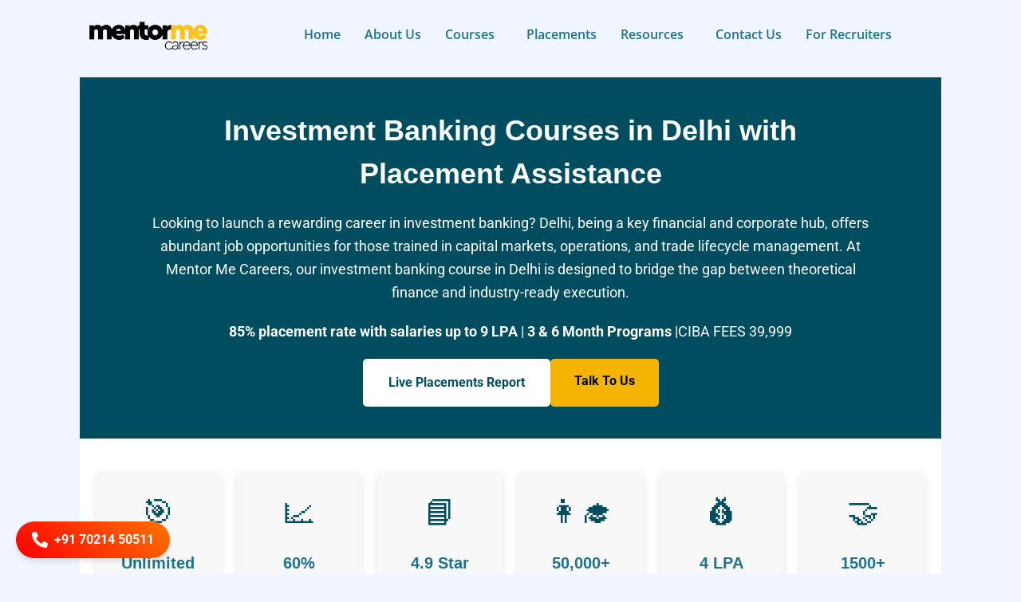

--- FILE ---
content_type: text/html; charset=UTF-8
request_url: https://mentormecareers.com/investment-banking-courses-in-delhi/
body_size: 50042
content:
<!doctype html><html lang="en-US"><head><script>(function(w,i,g){w[g]=w[g]||[];if(typeof w[g].push=='function')w[g].push(i)})
(window,'GTM-5BV9NM6R','google_tags_first_party');</script><script>(function(w,d,s,l){w[l]=w[l]||[];(function(){w[l].push(arguments);})('set', 'developer_id.dYzg1YT', true);
		w[l].push({'gtm.start':new Date().getTime(),event:'gtm.js'});var f=d.getElementsByTagName(s)[0],
		j=d.createElement(s);j.async=true;j.src='/efey/';
		f.parentNode.insertBefore(j,f);
		})(window,document,'script','dataLayer');</script><script data-no-optimize="1">var litespeed_docref=sessionStorage.getItem("litespeed_docref");litespeed_docref&&(Object.defineProperty(document,"referrer",{get:function(){return litespeed_docref}}),sessionStorage.removeItem("litespeed_docref"));</script> <meta charset="UTF-8"><meta name="viewport" content="width=device-width, initial-scale=1, maximum-scale=5, viewport-fit=cover"><link rel="profile" href="https://gmpg.org/xfn/11"> <script
				type="text/javascript"
				src="https://app.termly.io/resource-blocker/58b9604a-a7b2-43a6-afc8-2c2feb89853f"></script><meta name='robots' content='index, follow, max-image-preview:large, max-snippet:-1, max-video-preview:-1' /> <script data-cfasync="false" data-pagespeed-no-defer>var gtm4wp_datalayer_name = "dataLayer";
	var dataLayer = dataLayer || [];

	const gtm4wp_scrollerscript_debugmode         = true;
	const gtm4wp_scrollerscript_callbacktime      = 100;
	const gtm4wp_scrollerscript_readerlocation    = 150;
	const gtm4wp_scrollerscript_contentelementid  = "content";
	const gtm4wp_scrollerscript_scannertime       = 60;</script> <title>Investment banking courses in Delhi -Placements Report</title><meta name="description" content="The Mentormecareers Investment Banking courses in Pune prepares you to develop the skills required to become a successful investment banker." /><link rel="canonical" href="https://mentormecareers.com/investment-banking-courses-in-delhi/" /><meta property="og:locale" content="en_US" /><meta property="og:type" content="article" /><meta property="og:title" content="Investment banking courses in Delhi" /><meta property="og:description" content="The Mentormecareers Investment Banking courses in Pune prepares you to develop the skills required to become a successful investment banker." /><meta property="og:url" content="https://mentormecareers.com/investment-banking-courses-in-delhi/" /><meta property="og:site_name" content="MENTOR ME CAREERS" /><meta property="article:publisher" content="https://www.facebook.com/mentormecareers" /><meta property="article:modified_time" content="2025-12-10T07:11:09+00:00" /><meta property="og:image" content="https://mentormecareers.com/wp-content/uploads/2024/06/3.png" /><meta property="og:image:width" content="600" /><meta property="og:image:height" content="600" /><meta property="og:image:type" content="image/png" /><meta name="twitter:card" content="summary_large_image" /><meta name="twitter:label1" content="Est. reading time" /><meta name="twitter:data1" content="17 minutes" /> <script type="application/ld+json" class="yoast-schema-graph">{"@context":"https://schema.org","@graph":[{"@type":["WebPage","FAQPage"],"@id":"https://mentormecareers.com/investment-banking-courses-in-delhi/","url":"https://mentormecareers.com/investment-banking-courses-in-delhi/","name":"Investment banking courses in Delhi -Placements Report","isPartOf":{"@id":"https://mentormecareers.com/#website"},"primaryImageOfPage":{"@id":"https://mentormecareers.com/investment-banking-courses-in-delhi/#primaryimage"},"image":{"@id":"https://mentormecareers.com/investment-banking-courses-in-delhi/#primaryimage"},"thumbnailUrl":"https://mentormecareers.com/wp-content/uploads/2024/06/3.png","datePublished":"2025-05-06T10:48:23+00:00","dateModified":"2025-12-10T07:11:09+00:00","description":"The Mentormecareers Investment Banking courses in Pune prepares you to develop the skills required to become a successful investment banker.","breadcrumb":{"@id":"https://mentormecareers.com/investment-banking-courses-in-delhi/#breadcrumb"},"inLanguage":"en-US","potentialAction":[{"@type":"ReadAction","target":["https://mentormecareers.com/investment-banking-courses-in-delhi/"]}]},{"@type":"ImageObject","inLanguage":"en-US","@id":"https://mentormecareers.com/investment-banking-courses-in-delhi/#primaryimage","url":"https://mentormecareers.com/wp-content/uploads/2024/06/3.png","contentUrl":"https://mentormecareers.com/wp-content/uploads/2024/06/3.png","width":600,"height":600,"caption":"EXCEL TRAINING"},{"@type":"BreadcrumbList","@id":"https://mentormecareers.com/investment-banking-courses-in-delhi/#breadcrumb","itemListElement":[{"@type":"ListItem","position":1,"name":"Home","item":"https://mentormecareers.com/"},{"@type":"ListItem","position":2,"name":"Investment banking courses in Delhi"}]},{"@type":"WebSite","@id":"https://mentormecareers.com/#website","url":"https://mentormecareers.com/","name":"MENTOR ME CAREERS","description":"Core Skills for Core Finance Placements","publisher":{"@id":"https://mentormecareers.com/#organization"},"potentialAction":[{"@type":"SearchAction","target":{"@type":"EntryPoint","urlTemplate":"https://mentormecareers.com/?s={search_term_string}"},"query-input":{"@type":"PropertyValueSpecification","valueRequired":true,"valueName":"search_term_string"}}],"inLanguage":"en-US"},{"@type":"Organization","@id":"https://mentormecareers.com/#organization","name":"MENTOR ME CAREERS","alternateName":"MSQUARESKILLS LLP","url":"https://mentormecareers.com/","logo":{"@type":"ImageObject","inLanguage":"en-US","@id":"https://mentormecareers.com/#/schema/logo/image/","url":"https://mentormecareers.com/wp-content/uploads/2021/06/mentor-me-logo-1.png","contentUrl":"https://mentormecareers.com/wp-content/uploads/2021/06/mentor-me-logo-1.png","width":2020,"height":630,"caption":"MENTOR ME CAREERS"},"image":{"@id":"https://mentormecareers.com/#/schema/logo/image/"},"sameAs":["https://www.facebook.com/mentormecareers","https://www.linkedin.com/company/mentor-me-careers/","https://www.youtube.com/channel/UCmvOVULnN6lZ6FLHehr6gWg","https://www.instagram.com/mentormecareers/"],"description":"MentorMeCareers is a finance education and career training platform focused on building core finance skills in financial modeling, investment banking, equity research, valuation, and finance operations, with a strong emphasis on real-world applications and job readiness.","email":"info@mentormecareers.com","legalName":"MSQUARESKILLS LLP","foundingDate":"2020-03-03","numberOfEmployees":{"@type":"QuantitativeValue","minValue":"11","maxValue":"50"}},false]}</script> <link rel='dns-prefetch' href='//www.googletagmanager.com' /><link rel='dns-prefetch' href='//fonts.googleapis.com' /><link rel='dns-prefetch' href='//pagead2.googlesyndication.com' /><link rel="alternate" type="application/rss+xml" title="MENTOR ME CAREERS &raquo; Feed" href="https://mentormecareers.com/feed/" /><link rel="alternate" type="application/rss+xml" title="MENTOR ME CAREERS &raquo; Comments Feed" href="https://mentormecareers.com/comments/feed/" /><link rel="alternate" title="oEmbed (JSON)" type="application/json+oembed" href="https://mentormecareers.com/wp-json/oembed/1.0/embed?url=https%3A%2F%2Fmentormecareers.com%2Finvestment-banking-courses-in-delhi%2F" /><link rel="alternate" title="oEmbed (XML)" type="text/xml+oembed" href="https://mentormecareers.com/wp-json/oembed/1.0/embed?url=https%3A%2F%2Fmentormecareers.com%2Finvestment-banking-courses-in-delhi%2F&#038;format=xml" /><style id="litespeed-ccss">ul.hfe-nav-menu,.hfe-nav-menu li,.hfe-nav-menu ul{list-style:none!important;margin:0;padding:0}.hfe-nav-menu li.menu-item{position:relative}.hfe-nav-menu .sub-menu li.menu-item{position:relative;background:inherit}div.hfe-nav-menu{-js-display:flex;display:-webkit-box;display:-webkit-flex;display:-moz-box;display:-ms-flexbox;display:flex;-webkit-box-orient:vertical;-webkit-box-direction:normal;-webkit-flex-direction:column;-moz-box-orient:vertical;-moz-box-direction:normal;-ms-flex-direction:column;flex-direction:column}.hfe-nav-menu__layout-horizontal,.hfe-nav-menu__layout-horizontal .hfe-nav-menu{-js-display:flex;display:-webkit-box;display:-webkit-flex;display:-moz-box;display:-ms-flexbox;display:flex}.hfe-nav-menu__layout-horizontal .hfe-nav-menu{-webkit-flex-wrap:wrap;-ms-flex-wrap:wrap;flex-wrap:wrap}.hfe-nav-menu__layout-horizontal .hfe-nav-menu .sub-menu{position:absolute;top:100%;left:0;z-index:16;visibility:hidden;opacity:0;text-align:left}.hfe-nav-menu .menu-item-has-children .sub-menu{position:absolute;top:100%;left:0;z-index:9999;visibility:hidden;opacity:0}.hfe-nav-menu .menu-item-has-children .menu-item-has-children .sub-menu{top:0;left:100%}.hfe-nav-menu:before,.hfe-nav-menu:after{content:"";display:table;clear:both}.hfe-nav-menu__align-left .hfe-nav-menu{margin-right:auto;-webkit-box-pack:start;-ms-flex-pack:start;-webkit-justify-content:flex-start;-moz-box-pack:start;justify-content:flex-start}.hfe-nav-menu__layout-horizontal .hfe-nav-menu{-js-display:flex;display:-webkit-box;display:-webkit-flex;display:-moz-box;display:-ms-flexbox;display:flex;-webkit-flex-wrap:wrap;-ms-flex-wrap:wrap;flex-wrap:wrap}.hfe-nav-menu a.hfe-menu-item,.hfe-nav-menu a.hfe-sub-menu-item{line-height:1;text-decoration:none;-js-display:flex;display:-webkit-box;display:-webkit-flex;display:-moz-box;display:-ms-flexbox;display:flex;-webkit-box-pack:justify;-moz-box-pack:justify;-ms-flex-pack:justify;-webkit-box-shadow:none;box-shadow:none;-webkit-box-align:center;-webkit-align-items:center;-moz-box-align:center;-ms-flex-align:center;align-items:center;-webkit-justify-content:space-between;justify-content:space-between}.hfe-nav-menu .sub-menu{min-width:220px;margin:0;z-index:9999}.hfe-nav-menu__layout-horizontal{font-size:0}.hfe-nav-menu__layout-horizontal li.menu-item{font-size:medium}.hfe-nav-menu__layout-horizontal .hfe-nav-menu .sub-menu{-webkit-box-shadow:0 4px 10px -2px rgb(0 0 0/.1);box-shadow:0 4px 10px -2px rgb(0 0 0/.1)}.hfe-submenu-icon-arrow .hfe-nav-menu__layout-horizontal .menu-item-has-children ul a .sub-arrow i:before{content:""}.hfe-nav-menu-icon{padding:.35em;border:0 solid}.hfe-nav-menu-icon svg{width:25px;height:25px;line-height:25px;font-size:25px}.hfe-nav-menu__submenu-arrow .hfe-menu-toggle:before{font-family:"Font Awesome 5 Free";z-index:1;font-size:inherit;font-weight:inherit;line-height:0}.hfe-nav-menu__toggle{-js-display:flex;display:-webkit-box;display:-webkit-flex;display:-moz-box;display:-ms-flexbox;display:flex;font-size:22px;border:0 solid;-webkit-border-radius:3px;border-radius:3px;color:#494c4f;position:relative;line-height:1}.hfe-nav-menu .sub-arrow{font-size:14px;line-height:1;-js-display:flex;display:-webkit-box;display:-webkit-flex;display:-moz-box;display:-ms-flexbox;display:flex;margin-top:-10px;margin-bottom:-10px}.hfe-nav-menu__layout-horizontal .hfe-nav-menu .sub-arrow{margin-left:10px}.hfe-layout-horizontal .hfe-nav-menu__toggle{visibility:hidden;opacity:0;display:none}.hfe-nav-menu-icon{display:inline-block;line-height:1;text-align:center}.hfe-nav-menu .menu-item a:before,.hfe-nav-menu .menu-item a:after{display:block;position:absolute}.hfe-nav-menu .menu-item a.hfe-menu-item:not(:hover):not(:focus):not(.current-menu-item):not(.highlighted):before,.hfe-nav-menu .menu-item a.hfe-menu-item:not(:hover):not(:focus):not(.current-menu-item):not(.highlighted):after{opacity:0}.hfe-nav-menu .hfe-has-submenu .sub-menu li.menu-item:first-child,.hfe-nav-menu .hfe-has-submenu .sub-menu li.menu-item:last-child{overflow:visible!important}@media only screen and (max-width:1024px){.hfe-nav-menu__breakpoint-tablet .hfe-nav-menu__layout-horizontal li,.hfe-nav-menu__breakpoint-tablet .hfe-nav-menu{width:100%;margin-right:0}.hfe-nav-menu__breakpoint-tablet .hfe-layout-horizontal .hfe-nav-menu__toggle{display:block}.hfe-nav-menu__breakpoint-tablet .hfe-nav-menu__layout-horizontal .hfe-nav-menu{visibility:hidden;opacity:0}.hfe-nav-menu__breakpoint-tablet .hfe-nav-menu__layout-horizontal{visibility:hidden;opacity:0;height:0}.hfe-nav-menu__breakpoint-tablet .hfe-nav-menu__layout-horizontal .sub-menu{visibility:hidden;opacity:0}.hfe-nav-menu__breakpoint-tablet .hfe-nav-menu__layout-horizontal .menu-item-has-children .menu-item-has-children .sub-menu{top:0;left:0}.hfe-nav-menu__breakpoint-tablet .hfe-layout-horizontal .hfe-nav-menu__toggle{visibility:visible;opacity:1;display:block}.hfe-nav-menu__breakpoint-tablet .hfe-menu-toggle{border:1px dotted #fff0}.hfe-nav-menu__breakpoint-tablet .hfe-nav-menu__layout-horizontal .sub-menu{position:relative;height:0}.hfe-nav-menu__breakpoint-tablet .hfe-nav-menu__layout-horizontal .sub-menu{position:relative;height:0;top:0}.hfe-nav-menu__breakpoint-tablet .sub-menu{left:0!important;width:auto!important}.hfe-nav-menu .sub-menu{min-width:auto;margin:0}.hfe-nav-menu__breakpoint-tablet .hfe-nav-menu__layout-horizontal .hfe-nav-menu .sub-arrow{padding:10px}.hfe-nav-menu__breakpoint-tablet.hfe-submenu-icon-arrow .hfe-nav-menu__layout-horizontal .menu-item-has-children ul a .sub-arrow i:before{content:""}.hfe-nav-menu__breakpoint-tablet .hfe-nav-menu .sub-menu{-webkit-box-shadow:none;box-shadow:none}}@media only screen and (max-width:767px){.hfe-nav-menu .sub-menu{min-width:auto;margin:0}.hfe-nav-menu__breakpoint-tablet .sub-menu{left:0!important;width:auto!important}}:root{--wp--preset--aspect-ratio--square:1;--wp--preset--aspect-ratio--4-3:4/3;--wp--preset--aspect-ratio--3-4:3/4;--wp--preset--aspect-ratio--3-2:3/2;--wp--preset--aspect-ratio--2-3:2/3;--wp--preset--aspect-ratio--16-9:16/9;--wp--preset--aspect-ratio--9-16:9/16;--wp--preset--color--black:#000000;--wp--preset--color--cyan-bluish-gray:#abb8c3;--wp--preset--color--white:#ffffff;--wp--preset--color--pale-pink:#f78da7;--wp--preset--color--vivid-red:#cf2e2e;--wp--preset--color--luminous-vivid-orange:#ff6900;--wp--preset--color--luminous-vivid-amber:#fcb900;--wp--preset--color--light-green-cyan:#7bdcb5;--wp--preset--color--vivid-green-cyan:#00d084;--wp--preset--color--pale-cyan-blue:#8ed1fc;--wp--preset--color--vivid-cyan-blue:#0693e3;--wp--preset--color--vivid-purple:#9b51e0;--wp--preset--color--palette-color-1:var(--theme-palette-color-1, #ffcd05);--wp--preset--color--palette-color-2:var(--theme-palette-color-2, #fcb424);--wp--preset--color--palette-color-3:var(--theme-palette-color-3, #504e4a);--wp--preset--color--palette-color-4:var(--theme-palette-color-4, #0a0500);--wp--preset--color--palette-color-5:var(--theme-palette-color-5, #edeff2);--wp--preset--color--palette-color-6:var(--theme-palette-color-6, #f9fafb);--wp--preset--color--palette-color-7:var(--theme-palette-color-7, #FDFDFD);--wp--preset--color--palette-color-8:var(--theme-palette-color-8, #ffffff);--wp--preset--gradient--vivid-cyan-blue-to-vivid-purple:linear-gradient(135deg,rgba(6,147,227,1) 0%,rgb(155,81,224) 100%);--wp--preset--gradient--light-green-cyan-to-vivid-green-cyan:linear-gradient(135deg,rgb(122,220,180) 0%,rgb(0,208,130) 100%);--wp--preset--gradient--luminous-vivid-amber-to-luminous-vivid-orange:linear-gradient(135deg,rgba(252,185,0,1) 0%,rgba(255,105,0,1) 100%);--wp--preset--gradient--luminous-vivid-orange-to-vivid-red:linear-gradient(135deg,rgba(255,105,0,1) 0%,rgb(207,46,46) 100%);--wp--preset--gradient--very-light-gray-to-cyan-bluish-gray:linear-gradient(135deg,rgb(238,238,238) 0%,rgb(169,184,195) 100%);--wp--preset--gradient--cool-to-warm-spectrum:linear-gradient(135deg,rgb(74,234,220) 0%,rgb(151,120,209) 20%,rgb(207,42,186) 40%,rgb(238,44,130) 60%,rgb(251,105,98) 80%,rgb(254,248,76) 100%);--wp--preset--gradient--blush-light-purple:linear-gradient(135deg,rgb(255,206,236) 0%,rgb(152,150,240) 100%);--wp--preset--gradient--blush-bordeaux:linear-gradient(135deg,rgb(254,205,165) 0%,rgb(254,45,45) 50%,rgb(107,0,62) 100%);--wp--preset--gradient--luminous-dusk:linear-gradient(135deg,rgb(255,203,112) 0%,rgb(199,81,192) 50%,rgb(65,88,208) 100%);--wp--preset--gradient--pale-ocean:linear-gradient(135deg,rgb(255,245,203) 0%,rgb(182,227,212) 50%,rgb(51,167,181) 100%);--wp--preset--gradient--electric-grass:linear-gradient(135deg,rgb(202,248,128) 0%,rgb(113,206,126) 100%);--wp--preset--gradient--midnight:linear-gradient(135deg,rgb(2,3,129) 0%,rgb(40,116,252) 100%);--wp--preset--gradient--juicy-peach:linear-gradient(to right, #ffecd2 0%, #fcb69f 100%);--wp--preset--gradient--young-passion:linear-gradient(to right, #ff8177 0%, #ff867a 0%, #ff8c7f 21%, #f99185 52%, #cf556c 78%, #b12a5b 100%);--wp--preset--gradient--true-sunset:linear-gradient(to right, #fa709a 0%, #fee140 100%);--wp--preset--gradient--morpheus-den:linear-gradient(to top, #30cfd0 0%, #330867 100%);--wp--preset--gradient--plum-plate:linear-gradient(135deg, #667eea 0%, #764ba2 100%);--wp--preset--gradient--aqua-splash:linear-gradient(15deg, #13547a 0%, #80d0c7 100%);--wp--preset--gradient--love-kiss:linear-gradient(to top, #ff0844 0%, #ffb199 100%);--wp--preset--gradient--new-retrowave:linear-gradient(to top, #3b41c5 0%, #a981bb 49%, #ffc8a9 100%);--wp--preset--gradient--plum-bath:linear-gradient(to top, #cc208e 0%, #6713d2 100%);--wp--preset--gradient--high-flight:linear-gradient(to right, #0acffe 0%, #495aff 100%);--wp--preset--gradient--teen-party:linear-gradient(-225deg, #FF057C 0%, #8D0B93 50%, #321575 100%);--wp--preset--gradient--fabled-sunset:linear-gradient(-225deg, #231557 0%, #44107A 29%, #FF1361 67%, #FFF800 100%);--wp--preset--gradient--arielle-smile:radial-gradient(circle 248px at center, #16d9e3 0%, #30c7ec 47%, #46aef7 100%);--wp--preset--gradient--itmeo-branding:linear-gradient(180deg, #2af598 0%, #009efd 100%);--wp--preset--gradient--deep-blue:linear-gradient(to right, #6a11cb 0%, #2575fc 100%);--wp--preset--gradient--strong-bliss:linear-gradient(to right, #f78ca0 0%, #f9748f 19%, #fd868c 60%, #fe9a8b 100%);--wp--preset--gradient--sweet-period:linear-gradient(to top, #3f51b1 0%, #5a55ae 13%, #7b5fac 25%, #8f6aae 38%, #a86aa4 50%, #cc6b8e 62%, #f18271 75%, #f3a469 87%, #f7c978 100%);--wp--preset--gradient--purple-division:linear-gradient(to top, #7028e4 0%, #e5b2ca 100%);--wp--preset--gradient--cold-evening:linear-gradient(to top, #0c3483 0%, #a2b6df 100%, #6b8cce 100%, #a2b6df 100%);--wp--preset--gradient--mountain-rock:linear-gradient(to right, #868f96 0%, #596164 100%);--wp--preset--gradient--desert-hump:linear-gradient(to top, #c79081 0%, #dfa579 100%);--wp--preset--gradient--ethernal-constance:linear-gradient(to top, #09203f 0%, #537895 100%);--wp--preset--gradient--happy-memories:linear-gradient(-60deg, #ff5858 0%, #f09819 100%);--wp--preset--gradient--grown-early:linear-gradient(to top, #0ba360 0%, #3cba92 100%);--wp--preset--gradient--morning-salad:linear-gradient(-225deg, #B7F8DB 0%, #50A7C2 100%);--wp--preset--gradient--night-call:linear-gradient(-225deg, #AC32E4 0%, #7918F2 48%, #4801FF 100%);--wp--preset--gradient--mind-crawl:linear-gradient(-225deg, #473B7B 0%, #3584A7 51%, #30D2BE 100%);--wp--preset--gradient--angel-care:linear-gradient(-225deg, #FFE29F 0%, #FFA99F 48%, #FF719A 100%);--wp--preset--gradient--juicy-cake:linear-gradient(to top, #e14fad 0%, #f9d423 100%);--wp--preset--gradient--rich-metal:linear-gradient(to right, #d7d2cc 0%, #304352 100%);--wp--preset--gradient--mole-hall:linear-gradient(-20deg, #616161 0%, #9bc5c3 100%);--wp--preset--gradient--cloudy-knoxville:linear-gradient(120deg, #fdfbfb 0%, #ebedee 100%);--wp--preset--gradient--soft-grass:linear-gradient(to top, #c1dfc4 0%, #deecdd 100%);--wp--preset--gradient--saint-petersburg:linear-gradient(135deg, #f5f7fa 0%, #c3cfe2 100%);--wp--preset--gradient--everlasting-sky:linear-gradient(135deg, #fdfcfb 0%, #e2d1c3 100%);--wp--preset--gradient--kind-steel:linear-gradient(-20deg, #e9defa 0%, #fbfcdb 100%);--wp--preset--gradient--over-sun:linear-gradient(60deg, #abecd6 0%, #fbed96 100%);--wp--preset--gradient--premium-white:linear-gradient(to top, #d5d4d0 0%, #d5d4d0 1%, #eeeeec 31%, #efeeec 75%, #e9e9e7 100%);--wp--preset--gradient--clean-mirror:linear-gradient(45deg, #93a5cf 0%, #e4efe9 100%);--wp--preset--gradient--wild-apple:linear-gradient(to top, #d299c2 0%, #fef9d7 100%);--wp--preset--gradient--snow-again:linear-gradient(to top, #e6e9f0 0%, #eef1f5 100%);--wp--preset--gradient--confident-cloud:linear-gradient(to top, #dad4ec 0%, #dad4ec 1%, #f3e7e9 100%);--wp--preset--gradient--glass-water:linear-gradient(to top, #dfe9f3 0%, white 100%);--wp--preset--gradient--perfect-white:linear-gradient(-225deg, #E3FDF5 0%, #FFE6FA 100%);--wp--preset--font-size--small:13px;--wp--preset--font-size--medium:20px;--wp--preset--font-size--large:clamp(22px, 1.375rem + ((1vw - 3.2px) * 0.625), 30px);--wp--preset--font-size--x-large:clamp(30px, 1.875rem + ((1vw - 3.2px) * 1.563), 50px);--wp--preset--font-size--xx-large:clamp(45px, 2.813rem + ((1vw - 3.2px) * 2.734), 80px);--wp--preset--spacing--20:0.44rem;--wp--preset--spacing--30:0.67rem;--wp--preset--spacing--40:1rem;--wp--preset--spacing--50:1.5rem;--wp--preset--spacing--60:2.25rem;--wp--preset--spacing--70:3.38rem;--wp--preset--spacing--80:5.06rem;--wp--preset--shadow--natural:6px 6px 9px rgba(0, 0, 0, 0.2);--wp--preset--shadow--deep:12px 12px 50px rgba(0, 0, 0, 0.4);--wp--preset--shadow--sharp:6px 6px 0px rgba(0, 0, 0, 0.2);--wp--preset--shadow--outlined:6px 6px 0px -3px rgba(255, 255, 255, 1), 6px 6px rgba(0, 0, 0, 1);--wp--preset--shadow--crisp:6px 6px 0px rgba(0, 0, 0, 1)}:root{--wp--style--global--content-size:var(--theme-block-max-width);--wp--style--global--wide-size:var(--theme-block-wide-max-width)}:where(body){margin:0}:root{--wp--style--block-gap:var(--theme-content-spacing)}body{padding-top:0;padding-right:0;padding-bottom:0;padding-left:0}.bhf-hidden{display:none}.ehf-header #masthead{z-index:99;position:relative}.screen-reader-text{height:1px;margin:-1px;overflow:hidden;padding:0;position:absolute;top:-10000em;width:1px;clip:rect(0,0,0,0);border:0}.elementor-clearfix:after{clear:both;content:"";display:block;height:0;width:0}.elementor *,.elementor :after,.elementor :before{box-sizing:border-box}.elementor a{box-shadow:none;text-decoration:none}.elementor img{border:none;border-radius:0;box-shadow:none;height:auto;max-width:100%}.elementor-element{--flex-direction:initial;--flex-wrap:initial;--justify-content:initial;--align-items:initial;--align-content:initial;--gap:initial;--flex-basis:initial;--flex-grow:initial;--flex-shrink:initial;--order:initial;--align-self:initial;align-self:var(--align-self);flex-basis:var(--flex-basis);flex-grow:var(--flex-grow);flex-shrink:var(--flex-shrink);order:var(--order)}.elementor-element:where(.e-con-full,.elementor-widget){align-content:var(--align-content);align-items:var(--align-items);flex-direction:var(--flex-direction);flex-wrap:var(--flex-wrap);gap:var(--row-gap) var(--column-gap);justify-content:var(--justify-content)}:root{--page-title-display:block}.elementor-section{position:relative}.elementor-section .elementor-container{display:flex;margin-left:auto;margin-right:auto;position:relative}@media (max-width:1024px){.elementor-section .elementor-container{flex-wrap:wrap}}.elementor-section.elementor-section-boxed>.elementor-container{max-width:1140px}.elementor-widget-wrap{align-content:flex-start;flex-wrap:wrap;position:relative;width:100%}.elementor:not(.elementor-bc-flex-widget) .elementor-widget-wrap{display:flex}.elementor-widget-wrap>.elementor-element{width:100%}.elementor-widget{position:relative}.elementor-column{display:flex;min-height:1px;position:relative}.elementor-column-gap-default>.elementor-column>.elementor-element-populated{padding:10px}@media (min-width:768px){.elementor-column.elementor-col-50{width:50%}.elementor-column.elementor-col-100{width:100%}}@media (max-width:767px){.elementor-column{width:100%}}@media (prefers-reduced-motion:no-preference){html{scroll-behavior:smooth}}.elementor-heading-title{line-height:1;margin:0;padding:0}.elementor-kit-13{--e-global-color-primary:#6EC1E4;--e-global-color-secondary:#54595F;--e-global-color-text:#7A7A7A;--e-global-color-accent:#61CE70;--e-global-color-697ebf76:#4054B2;--e-global-color-335dc3b4:#23A455;--e-global-color-422bd209:#000;--e-global-color-59b8ccd3:#FFF;--e-global-color-34a9c40e:#FFCD05;--e-global-color-3c72148d:#0A0500;--e-global-typography-primary-font-family:"Roboto";--e-global-typography-primary-font-weight:600;--e-global-typography-secondary-font-family:"Roboto Slab";--e-global-typography-secondary-font-weight:400;--e-global-typography-text-font-family:"Roboto";--e-global-typography-text-font-weight:400;--e-global-typography-accent-font-family:"Roboto";--e-global-typography-accent-font-weight:500}.elementor-section.elementor-section-boxed>.elementor-container{max-width:1100px}section.hero-section{display:var(--page-title-display)}@media (max-width:1024px){.elementor-section.elementor-section-boxed>.elementor-container{max-width:1024px}}@media (max-width:767px){.elementor-section.elementor-section-boxed>.elementor-container{max-width:767px}}.elementor-widget-tabs .elementor-tab-content,.elementor-widget-tabs .elementor-tab-title,.elementor-widget-tabs .elementor-tab-title:after,.elementor-widget-tabs .elementor-tab-title:before{border:1px #d5d8dc}.elementor-widget-tabs .elementor-tab-title{outline:var(--focus-outline,none)}.elementor-widget-tabs .elementor-tab-mobile-title{padding:10px}.elementor-widget-tabs .elementor-tab-content{display:none;padding:20px}@media (max-width:767px){.elementor-tabs .elementor-tab-content,.elementor-tabs .elementor-tab-title{border-style:solid solid none}.elementor-tabs .elementor-tab-content{padding:10px}}@media (min-width:768px){.elementor-widget-tabs.elementor-tabs-view-horizontal .elementor-tab-content{border-style:none solid solid}.elementor-tabs .elementor-tab-mobile-title{display:none}}.elementor-accordion .elementor-tab-title .elementor-accordion-icon svg{height:1em;width:1em}.elementor-accordion .elementor-tab-title .elementor-accordion-icon .elementor-accordion-icon-opened{display:none}.elementor-accordion .elementor-tab-content{border-top:1px solid #d5d8dc;display:none;padding:15px 20px}@media (max-width:767px){.elementor-accordion .elementor-tab-content{padding:7px 15px}}.elementor-widget-image{text-align:center}.elementor-widget-image a{display:inline-block}.elementor-widget-image img{display:inline-block;vertical-align:middle}.elementor-20716 .elementor-element.elementor-element-ebabae4 .elementor-tab-title,.elementor-20716 .elementor-element.elementor-element-ebabae4 .elementor-tab-title:before,.elementor-20716 .elementor-element.elementor-element-ebabae4 .elementor-tab-title:after,.elementor-20716 .elementor-element.elementor-element-ebabae4 .elementor-tab-content{border-width:1px}@media (max-width:767px){.elementor-20716 .elementor-element.elementor-element-3d4ce5f .elementor-tab-content{line-height:1.4em;letter-spacing:-.7px}}.elementor-14600 .elementor-element.elementor-element-1e9535f{text-align:left}.elementor-14600 .elementor-element.elementor-element-1e9535f img{width:150px}.elementor-14600 .elementor-element.elementor-element-31bcbea .menu-item a.hfe-menu-item{padding-left:15px;padding-right:15px}.elementor-14600 .elementor-element.elementor-element-31bcbea .menu-item a.hfe-sub-menu-item{padding-left:calc(15px + 20px);padding-right:15px}.elementor-14600 .elementor-element.elementor-element-31bcbea .menu-item a.hfe-menu-item,.elementor-14600 .elementor-element.elementor-element-31bcbea .menu-item a.hfe-sub-menu-item{padding-top:15px;padding-bottom:15px}.elementor-14600 .elementor-element.elementor-element-31bcbea ul.sub-menu{width:220px}.elementor-14600 .elementor-element.elementor-element-31bcbea .sub-menu a.hfe-sub-menu-item{padding-top:15px;padding-bottom:15px}.elementor-14600 .elementor-element.elementor-element-31bcbea .hfe-nav-menu__toggle{margin:0 auto}.elementor-14600 .elementor-element.elementor-element-31bcbea a.hfe-menu-item,.elementor-14600 .elementor-element.elementor-element-31bcbea a.hfe-sub-menu-item{font-family:"Open Sans",Sans-serif;font-weight:600}.elementor-14600 .elementor-element.elementor-element-31bcbea .menu-item a.hfe-menu-item,.elementor-14600 .elementor-element.elementor-element-31bcbea .sub-menu a.hfe-sub-menu-item{color:#1E738C}.elementor-14600 .elementor-element.elementor-element-31bcbea .sub-menu{background-color:#fff}.elementor-14600 .elementor-element.elementor-element-31bcbea .sub-menu li.menu-item:not(:last-child){border-bottom-style:solid;border-bottom-color:#c4c4c4;border-bottom-width:1px}@media (min-width:768px){.elementor-14600 .elementor-element.elementor-element-60b9577{width:23.689%}.elementor-14600 .elementor-element.elementor-element-703032e{width:76.311%}}@media (max-width:767px){.elementor-14600 .elementor-element.elementor-element-60b9577{width:70%}.elementor-14600 .elementor-element.elementor-element-703032e{width:25%}}.fa{display:inline-block;font:normal normal normal 14px/1 FontAwesome;font-size:inherit;text-rendering:auto;-webkit-font-smoothing:antialiased;-moz-osx-font-smoothing:grayscale}:root{--theme-border:none;--theme-list-indent:2.5em;--true:initial;--false:"";--has-link-decoration:var(--true);--has-transparent-header:0;--theme-container-width:min(100%, var(--theme-container-width-base));--theme-container-width-base:calc(var(--theme-container-edge-spacing, 90vw) - var(--theme-frame-size, 0px) * 2);--theme-font-stack-default:-apple-system, BlinkMacSystemFont, "Segoe UI", Roboto, Helvetica, Arial, sans-serif, "Apple Color Emoji", "Segoe UI Emoji", "Segoe UI Symbol"}@supports not (aspect-ratio:auto){.ct-media-container img{position:absolute;width:100%;height:100%}.ct-media-container:before{display:block;content:"";width:100%;padding-bottom:100%}}html{-webkit-text-size-adjust:100%;scroll-behavior:smooth}body{overflow-x:hidden;overflow-wrap:break-word;-moz-osx-font-smoothing:grayscale;-webkit-font-smoothing:antialiased}*,*::before,*::after{box-sizing:border-box}body,p,h1,h2,h3,ol,ul,li,button{margin:0;padding:0;border:none;font:inherit}input{margin:0}b{font-weight:700}img{height:auto;max-width:100%;vertical-align:middle}iframe{max-width:100%}pre{tab-size:4;border-radius:3px;background:var(--theme-palette-color-6)}pre{overflow:auto;padding:15px 20px}body{color:var(--theme-text-color)}h1{color:var(--theme-heading-color,var(--theme-heading-1-color,var(--theme-headings-color)))}h2{color:var(--theme-heading-color,var(--theme-heading-2-color,var(--theme-headings-color)))}h3{color:var(--theme-heading-color,var(--theme-heading-3-color,var(--theme-headings-color)))}@media (max-width:689.98px){.ct-hidden-sm{display:none!important}}@media (min-width:1000px){.ct-hidden-lg{display:none!important}}.screen-reader-text{background:#fff0}body,h1,h2,h3,.ct-post-title,:where(pre,code,samp,kbd){font-family:var(--theme-font-family);font-size:var(--theme-font-size);font-weight:var(--theme-font-weight);font-style:var(--theme-font-style,inherit);line-height:var(--theme-line-height);letter-spacing:var(--theme-letter-spacing);text-transform:var(--theme-text-transform);-webkit-text-decoration:var(--theme-text-decoration);text-decoration:var(--theme-text-decoration)}.screen-reader-text{position:absolute!important;word-wrap:normal!important;overflow-wrap:normal!important;width:1px;height:1px;border:0;padding:0;margin:-1px;overflow:hidden;-webkit-clip-path:inset(50%);clip-path:inset(50%);clip:rect(1px,1px,1px,1px)}p{margin-block-end:var(--theme-content-spacing)}ul,ol{padding-inline-start:var(--theme-list-indent);margin-block-end:var(--theme-content-spacing)}h1,h2,h3{margin-block-end:calc(var(--has-theme-content-spacing, 1)*(.3em + 10px))}h2:where(:last-child){margin-block-end:0}ul:last-child,ol:last-child,ul li:last-child,ol li:last-child{margin-bottom:0}.ct-icon{width:var(--theme-icon-size,15px);height:var(--theme-icon-size,15px);fill:var(--theme-icon-color,var(--theme-text-color))}.ct-icon{position:relative}[class*=ct-media-container]{display:inline-flex;overflow:hidden;isolation:isolate;vertical-align:middle}.ct-media-container{position:relative;width:100%}.ct-media-container img{width:inherit;border-radius:inherit;object-fit:var(--theme-object-fit,cover)}a{color:var(--theme-link-initial-color);-webkit-text-decoration:var(--has-link-decoration,var(--theme-text-decoration,none));text-decoration:var(--has-link-decoration,var(--theme-text-decoration,none))}:target{scroll-margin-top:calc(var(--admin-bar, 0px) + var(--theme-frame-size, 0px) + var(--scroll-margin-top, 0px) + var(--scroll-margin-top-offset, 0px))}.ct-slider-arrows{display:flex}.ct-slider-arrows span{position:relative;z-index:0;display:flex;align-items:center;justify-content:center;width:var(--slider-arrow-button-size,26px);height:var(--slider-arrow-button-size,26px);color:var(--theme-text-color);border:1px solid var(--theme-border-color)}.ct-slider-arrows .ct-arrow-prev{margin-inline-end:-1px;border-start-start-radius:3px;border-end-start-radius:3px}.ct-slider-arrows .ct-arrow-next{border-start-end-radius:3px;border-end-end-radius:3px}.sub-menu{--menu-item-padding:var(--dropdown-items-spacing, 13px) calc(var(--dropdown-items-spacing, 13px) * 1.5)}.sub-menu .menu-item{border-top:var(--dropdown-divider)}#main-container{display:flex;flex-direction:column;position:relative;min-height:calc(100vh - var(--admin-bar, 0px) - var(--theme-frame-size, 0px)*2);overflow:hidden;overflow:clip}#main-container .site-main{flex-grow:1}[class*=ct-container]{margin-inline:auto}.ct-container{width:var(--theme-container-width)}.ct-container{max-width:var(--theme-normal-container-max-width)}.fa,.fas{-moz-osx-font-smoothing:grayscale;-webkit-font-smoothing:antialiased;display:inline-block;font-style:normal;font-variant:normal;text-rendering:auto;line-height:1}.fa-phone-alt:before{content:""}.fa,.fas{font-family:"Font Awesome 5 Free";font-weight:900}.ct-trending-block{padding:var(--padding,30px)0}.ct-trending-block>div{display:grid;grid-template-columns:var(--grid-template-columns);grid-column-gap:30px;grid-row-gap:20px}@media (min-width:690px) and (max-width:999.98px){.ct-trending-block>div{--grid-template-columns:repeat(2, 1fr)}}@media (min-width:1000px){.ct-trending-block>div{--grid-template-columns:repeat(4, 1fr)}}.ct-trending-block .ct-module-title{grid-column:1/-1;display:flex;align-items:center;margin-bottom:10px}.ct-trending-block .ct-module-title>svg{margin-inline-start:10px}.ct-trending-block .ct-slider-arrows{margin-inline-start:auto;--slider-arrow-button-size:22px;--theme-border-color:currentColor}.ct-trending-block .ct-slider-arrows>*:not(:hover){opacity:.4}.ct-trending-block [data-page="1"] .ct-arrow-prev{opacity:.2}.ct-trending-block-item{display:flex;align-items:var(--vertical-alignment,center)}.ct-trending-block-item .ct-media-container{flex:0 0 var(--trending-block-image-width,60px);border-radius:var(--trending-block-image-radius,100px);margin-inline-end:20px}.ct-trending-block-item .ct-post-title{word-break:break-word}.ct-trending-block-item-content{display:flex;flex-direction:column}button::-moz-focus-inner{padding:0;border:0}:root{--theme-font-family:var(--theme-font-stack-default);--theme-font-weight:400;--theme-font-style:normal;--theme-text-transform:none;--theme-text-decoration:none;--theme-font-size:16px;--theme-line-height:1.65;--theme-letter-spacing:0em;--theme-button-font-family:Helvetica;--theme-button-font-weight:500;--theme-button-font-style:normal;--theme-button-font-size:15px;--has-classic-forms:var(--true);--has-modern-forms:var(--false);--theme-form-field-background-initial-color:#ffffff;--theme-form-field-background-focus-color:#ffffff;--theme-form-field-border-initial-color:var(--theme-border-color);--theme-form-field-border-focus-color:var(--theme-palette-color-1);--theme-form-field-border-width:2px;--theme-form-selection-field-initial-color:#ffffff;--theme-form-selection-field-active-color:var(--theme-palette-color-1);--e-global-color-blocksy_palette_1:var(--theme-palette-color-1);--e-global-color-blocksy_palette_2:var(--theme-palette-color-2);--e-global-color-blocksy_palette_3:var(--theme-palette-color-3);--e-global-color-blocksy_palette_4:var(--theme-palette-color-4);--e-global-color-blocksy_palette_5:var(--theme-palette-color-5);--e-global-color-blocksy_palette_6:var(--theme-palette-color-6);--e-global-color-blocksy_palette_7:var(--theme-palette-color-7);--e-global-color-blocksy_palette_8:var(--theme-palette-color-8);--theme-palette-color-1:#ffcd05;--theme-palette-color-2:#fcb424;--theme-palette-color-3:#504e4a;--theme-palette-color-4:#0a0500;--theme-palette-color-5:#edeff2;--theme-palette-color-6:#f9fafb;--theme-palette-color-7:#FDFDFD;--theme-palette-color-8:#ffffff;--theme-text-color:var(--theme-palette-color-4);--theme-link-initial-color:var(--theme-palette-color-4);--theme-link-hover-color:#fcb424;--theme-selection-text-color:#ffffff;--theme-selection-background-color:var(--theme-palette-color-1);--theme-border-color:var(--theme-palette-color-5);--theme-headings-color:var(--theme-palette-color-4);--theme-heading-1-color:var(--theme-palette-color-8);--theme-heading-2-color:#1e738c;--theme-heading-3-color:#1e738c;--theme-content-spacing:1.5em;--theme-button-min-height:58px;--theme-button-shadow:none;--theme-button-transform:none;--theme-button-text-initial-color:#ffffff;--theme-button-text-hover-color:#ffffff;--theme-button-background-initial-color:#0a0500;--theme-button-background-hover-color:var(--theme-palette-color-2);--theme-button-border:none;--theme-button-padding:5px 20px;--theme-normal-container-max-width:1900px;--theme-content-vertical-spacing:135px;--theme-container-edge-spacing:92vw;--theme-narrow-container-max-width:567px;--theme-wide-offset:130px}h1{--theme-font-family:Helvetica;--theme-font-weight:700;--theme-font-style:normal;--theme-font-size:35px;--theme-line-height:1.5}h2{--theme-font-family:Helvetica;--theme-font-weight:700;--theme-font-style:normal;--theme-font-size:25px;--theme-line-height:1.5}h3{--theme-font-family:Helvetica;--theme-font-weight:700;--theme-font-style:normal;--theme-font-size:20px;--theme-line-height:1.5}pre{--theme-font-family:'Open Sans', Sans-Serif;--theme-font-weight:400;--theme-font-style:normal;--theme-font-size:16px}body{background-color:#fff;background-image:none}.ct-back-to-top{--theme-icon-color:#ffffff;--theme-icon-hover-color:#ffffff}.ct-trending-block-item{--trending-block-image-width:48px;--vertical-alignment:flex-start}.ct-trending-block .ct-module-title{--theme-font-size:15px}.ct-trending-block-item .ct-post-title{--theme-font-weight:500;--theme-font-style:normal;--theme-font-size:15px;--theme-link-initial-color:var(--theme-palette-color-4)}.ct-trending-block{background-color:var(--theme-palette-color-1);--padding:0px}@media (max-width:689.98px){h1{--theme-font-size:30px}h2{--theme-font-size:20px}}body{font-family:Arial,sans-serif;margin:0;padding:0;height:auto}.sticky-phone{position:fixed;bottom:20px;left:20px;background:linear-gradient(45deg,#ff0000,#ff7300);color:#fff;font-size:16px;font-weight:700;padding:10px 20px;border-radius:30px;box-shadow:0 4px 6px rgb(0 0 0/.1);text-decoration:none;display:flex;align-items:center;justify-content:center;z-index:998}.sticky-phone i{margin-right:8px;font-size:20px}@media (max-width:768px){.sticky-phone{bottom:45px;left:20px;font-size:14px;padding:8px 15px}.sticky-phone i{font-size:16px}}body{font-family:Arial,sans-serif;margin:0;padding:0;background-color:#f9f9f9}.hero-section{background:#004d60;color:#fff;padding:40px 20px;text-align:center}.hero-content{max-width:900px;margin:0 auto}.hero-content h1{font-size:36px;font-weight:700;margin-bottom:20px}.hero-content p{font-size:18px;margin-bottom:20px}.cta-buttons{display:flex;justify-content:center;gap:20px;margin-top:20px}.cta-buttons a{padding:15px 30px;border-radius:5px;font-size:16px;font-weight:700;text-decoration:none;display:inline-block}.cta-buttons .brochure-btn{background:#fff;color:#004d60;border:2px solid #fff}.cta-buttons .register-btn{background:#f4b400;color:#000}.highlights-section{background:#fff;padding:40px 20px;display:grid;grid-template-columns:repeat(auto-fit,minmax(150px,1fr));gap:20px;text-align:center}.highlight-card{padding:20px;border-radius:8px;box-shadow:0 4px 10px rgb(0 0 0/.1);background:#f8f8f8}.highlight-card .icon{font-size:40px;color:#004d60;margin-bottom:15px}.highlight-card h3{font-size:20px;font-weight:700;margin-bottom:10px}.highlight-card p{font-size:14px;color:#555}@media screen and (max-width:768px){.hero-content h1{font-size:28px}.hero-content p{font-size:16px}.cta-buttons{flex-direction:column}.cta-buttons a{width:100%;text-align:center}}.fa{font-family:var(--fa-style-family,"Font Awesome 6 Free");font-weight:var(--fa-style,900)}.fa,.fas{-moz-osx-font-smoothing:grayscale;-webkit-font-smoothing:antialiased;display:var(--fa-display,inline-block);font-style:normal;font-variant:normal;line-height:1;text-rendering:auto}.fa-phone-alt:before{content:""}:host,:root{--fa-font-brands:normal 400 1em/1 "Font Awesome 6 Brands"}:host,:root{--fa-font-regular:normal 400 1em/1 "Font Awesome 6 Free"}:host,:root{--fa-font-solid:normal 900 1em/1 "Font Awesome 6 Free"}.fas{font-family:"Font Awesome 6 Free";font-weight:900}body{font-family:Arial,sans-serif;background-color:#f4f4f4;padding:20px}body{font-family:"Roboto",sans-serif;margin:0;padding:0;background-color:#f8f8f8}body{font-family:Arial,sans-serif;background-color:#f4f4f4;margin:0;padding:20px}h2{text-align:center;color:#004d60}.fa{font-family:var(--fa-style-family,"Font Awesome 6 Free");font-weight:var(--fa-style,900)}.fa,.fas{-moz-osx-font-smoothing:grayscale;-webkit-font-smoothing:antialiased;display:var(--fa-display,inline-block);font-style:normal;font-variant:normal;line-height:1;text-rendering:auto}.fa-phone-alt:before{content:""}:host,:root{--fa-font-brands:normal 400 1em/1 "Font Awesome 6 Brands"}:host,:root{--fa-font-regular:normal 400 1em/1 "Font Awesome 6 Free"}:host,:root{--fa-font-solid:normal 900 1em/1 "Font Awesome 6 Free"}.fas{font-family:"Font Awesome 6 Free";font-weight:900}body{font-family:Arial,sans-serif;background-color:#f5f5f5;margin:0;padding:0}body{font-family:Arial,sans-serif;background-color:#f0f5ff}h2{text-align:center;color:#0077b5;font-size:36px;margin-bottom:40px}body{font-family:"Arial",sans-serif}.cta-buttons{display:flex;justify-content:center;gap:15px}p{margin-bottom:10px}.zf_popup_overlay{position:fixed;top:0;left:0;width:100vw;height:100vh;background:rgb(0 0 0/.7);display:none;z-index:10000}.zf_popup_confirm{background:linear-gradient(135deg,#086283,#0077b6);color:#fff;padding:40px 30px;width:500px;max-width:90%;border-radius:16px;text-align:center;margin:0 auto;box-shadow:0 10px 30px rgb(0 0 0/.4);position:relative;z-index:10001;top:50%;transform:translateY(-50%)}.zf_popup_confirm h2{margin-bottom:25px;font-size:22px;line-height:1.4;color:#fff;text-shadow:1px 1px 4px rgb(0 0 0/.5)}.zf_popup_buttons{display:flex;justify-content:center;gap:30px}.zf_popup_btn{font-size:24px;padding:12px;border-radius:50%;border:none;width:60px;height:60px;display:flex;align-items:center;justify-content:center}.zf_popup_btn.confirm{background:#00e676;color:#fff;box-shadow:0 0 10px rgb(0 230 118/.6)}.zf_popup_btn.cancel{background:#ff5252;color:#fff;box-shadow:0 0 10px rgb(255 82 82/.6)}.zf_popup_wrapper{position:fixed;top:50%;left:50%;transform:translate(-50%,-50%);width:700px;max-width:90vw;height:80vh;background:#fff;z-index:10002;display:none;overflow:hidden;border-radius:12px;box-shadow:0 0 30px rgb(0 0 0/.5);padding-top:45px}.zf_popup_close{position:absolute;top:10px;right:10px;background:#000;color:#fff;font-size:22px;width:32px;height:32px;text-align:center;line-height:32px;border-radius:50%;z-index:10003}.zf_popup_iframe{width:100%;height:calc(100% - 45px);border:none;overflow:auto}@media (max-width:600px){.zf_popup_confirm{padding:25px 15px}.zf_popup_confirm h2{font-size:18px}.zf_popup_btn{width:50px;height:50px;font-size:20px}.zf_popup_wrapper{width:90vw;height:75vh;padding-top:45px}.zf_popup_iframe{height:calc(100% - 45px);padding:5px;box-sizing:border-box}}</style><link rel="preload" data-asynced="1" data-optimized="2" as="style" onload="this.onload=null;this.rel='stylesheet'" href="https://mentormecareers.com/wp-content/litespeed/ucss/9f8a0d776b544ff5f244e832eb6b523b.css?ver=f19d1" /><script data-optimized="1" type="litespeed/javascript" data-src="https://mentormecareers.com/wp-content/plugins/litespeed-cache/assets/js/css_async.min.js"></script><link rel="preload" as="image" href="https://mentormecareers.com/wp-content/uploads/2021/06/mentor-me-logo-1.png"><link rel="preload" as="image" href="https://mentormecareers.com/wp-content/uploads/2025/07/Screenshot-2025-07-19-180526-300x297.png"> <script type="litespeed/javascript" data-src="https://mentormecareers.com/wp-includes/js/jquery/jquery.min.js" id="jquery-core-js"></script> <script id="jquery-js-after" type="litespeed/javascript">!function($){"use strict";$(document).ready(function(){$(this).scrollTop()>100&&$(".hfe-scroll-to-top-wrap").removeClass("hfe-scroll-to-top-hide"),$(window).scroll(function(){$(this).scrollTop()<100?$(".hfe-scroll-to-top-wrap").fadeOut(300):$(".hfe-scroll-to-top-wrap").fadeIn(300)}),$(".hfe-scroll-to-top-wrap").on("click",function(){$("html, body").animate({scrollTop:0},300);return!1})})}(jQuery);!function($){'use strict';$(document).ready(function(){var bar=$('.hfe-reading-progress-bar');if(!bar.length)return;$(window).on('scroll',function(){var s=$(window).scrollTop(),d=$(document).height()-$(window).height(),p=d?s/d*100:0;bar.css('width',p+'%')})})}(jQuery)</script> 
 <script type="litespeed/javascript" data-src="https://www.googletagmanager.com/gtag/js?id=G-16EV3KKTRB" id="google_gtagjs-js"></script> <script id="google_gtagjs-js-after" type="litespeed/javascript">window.dataLayer=window.dataLayer||[];function gtag(){dataLayer.push(arguments)}
gtag("set","linker",{"domains":["mentormecareers.com"]});gtag("js",new Date());gtag("set","developer_id.dZTNiMT",!0);gtag("config","G-16EV3KKTRB")</script> <link rel="https://api.w.org/" href="https://mentormecareers.com/wp-json/" /><link rel="alternate" title="JSON" type="application/json" href="https://mentormecareers.com/wp-json/wp/v2/pages/20716" /><link rel="EditURI" type="application/rsd+xml" title="RSD" href="https://mentormecareers.com/xmlrpc.php?rsd" /><meta name="generator" content="WordPress 6.9" /><link rel='shortlink' href='https://mentormecareers.com/?p=20716' /> <script type="litespeed/javascript">var ajaxurl="https://mentormecareers.com/wp-admin/admin-ajax.php"</script><meta name="generator" content="Site Kit by Google 1.170.0" /><meta name="p:domain_verify" content="0e8fd658d04fd1ae49e15e164f8ec7a4" /> <script type="text/javascript" defer async src="https://cdn.trustindex.io/assets/js/richsnippet.js?a1612a28497g18c3"></script> <script defer async src="https://cdn.trustindex.io/loader-cert.js?345be7f349988190b0767c7449e"></script> <script type="litespeed/javascript">function ZFAdvLead(){}
ZFAdvLead.utmPValObj=ZFAdvLead.utmPValObj||{};ZFAdvLead.utmPNameArr=["utm_source","utm_medium","utm_campaign","utm_term","utm_content","utm_page",];ZFAdvLead.utmcustPNameArr=["utm_page"];ZFAdvLead.isSameDomian=!1;ZFAdvLead.prototype.zfautm_sC=function(paramName,path,domain,secure){var value=ZFAdvLead.utmPValObj[paramName];if(typeof value!=="undefined"&&value!==null){var cookieStr=paramName+"="+encodeURIComponent(value);var exdate=new Date();exdate.setDate(exdate.getDate()+7);cookieStr+="; expires="+exdate.toGMTString();cookieStr+="; path=/";if(domain){cookieStr+="; domain="+encodeURIComponent(domain)}
if(secure){cookieStr+="; secure"}
document.cookie=cookieStr}};ZFAdvLead.prototype.zfautm_ini=function(){this.zfautm_bscPCap();var url_search=document.location.search;for(var i=0;i<ZFAdvLead.utmcustPNameArr.length;i++){var zf_pN=ZFAdvLead.utmcustPNameArr[i];var zf_pV;if(zf_pN=="referrername"){zf_pV=(document.URL||"").slice(0,1500)}else{zf_pV=this.zfautm_gP(url_search,zf_pN);if(zf_pV==undefined||zf_pV==""){zf_pV=this.zfautm_gC(zf_pN)}}
if(typeof zf_pV!=="undefined"&&zf_pV!==null&&zf_pV!=""){ZFAdvLead.utmPValObj[zf_pN]=zf_pV}}
for(var pkey in ZFAdvLead.utmPValObj){this.zfautm_sC(pkey)}}</script><meta name="ti-site-data" content="eyJyIjoiMTowITc6MCEzMDoxIiwibyI6Imh0dHBzOlwvXC9tZW50b3JtZWNhcmVlcnMuY29tXC93cC1hZG1pblwvYWRtaW4tYWpheC5waHA/YWN0aW9uPXRpX29ubGluZV91c2Vyc19nb29nbGUmYW1wO3A9JTJGaW52ZXN0bWVudC1iYW5raW5nLWNvdXJzZXMtaW4tZGVsaGklMkYmYW1wO193cG5vbmNlPTU2YjU2ZDliNGUifQ==" /> <script data-cfasync="false" data-pagespeed-no-defer>var dataLayer_content = {"pagePostType":"page","pagePostType2":"single-page","pagePostAuthor":"ALLEN ARAVINDAN,CFA"};
	dataLayer.push( dataLayer_content );</script> <script data-cfasync="false" data-pagespeed-no-defer>(function(w,d,s,l,i){w[l]=w[l]||[];w[l].push({'gtm.start':
new Date().getTime(),event:'gtm.js'});var f=d.getElementsByTagName(s)[0],
j=d.createElement(s),dl=l!='dataLayer'?'&l='+l:'';j.async=true;j.src=
'//www.googletagmanager.com/gtm.js?id='+i+dl;f.parentNode.insertBefore(j,f);
})(window,document,'script','dataLayer','GTM-5BV9NM6R');</script> <script type="litespeed/javascript">if(navigator.userAgent.indexOf("Chrome-Lighthouse")>-1){console.log("Lighthouse!")}else if(navigator.userAgent.match(/metrix|light|ping|dare|ptst/i)){console.log("GTmetrix!")}else{var triggerInterval=setInterval(function(){if(typeof pmTriggerDOMListener!=='undefined'){pmTriggerDOMListener();clearInterval(triggerInterval)}},10)}</script> <noscript><link rel='stylesheet' href='https://mentormecareers.com/wp-content/themes/blocksy/static/bundle/no-scripts.min.css' type='text/css'></noscript><meta name="google-adsense-platform-account" content="ca-host-pub-2644536267352236"><meta name="google-adsense-platform-domain" content="sitekit.withgoogle.com"><meta name="generator" content="Elementor 3.34.2; features: e_font_icon_svg, additional_custom_breakpoints; settings: css_print_method-internal, google_font-enabled, font_display-auto">
 <script type="litespeed/javascript" data-src="https://pagead2.googlesyndication.com/pagead/js/adsbygoogle.js?client=ca-pub-4615679802738727&amp;host=ca-host-pub-2644536267352236" crossorigin="anonymous"></script> <meta name="theme-color" content="#000000">
 <script type="litespeed/javascript">(function(w,d,s,l,i){w[l]=w[l]||[];w[l].push({'gtm.start':new Date().getTime(),event:'gtm.js'});var f=d.getElementsByTagName(s)[0],j=d.createElement(s),dl=l!='dataLayer'?'&l='+l:'';j.async=!0;j.src='https://www.googletagmanager.com/gtm.js?id='+i+dl;f.parentNode.insertBefore(j,f)})(window,document,'script','dataLayer','GTM-5BV9NM6R')</script>  <script type="litespeed/javascript" data-src='https://forms.zoho.in/js/zf_gclid.js'></script>  <script type="litespeed/javascript" data-src="https://www.googletagmanager.com/gtag/js?id=G-9Y7FDCG5NJ"></script> <script type="litespeed/javascript">window.dataLayer=window.dataLayer||[];function gtag(){dataLayer.push(arguments)}
gtag('js',new Date());gtag('config','G-9Y7FDCG5NJ')</script> </head><body class="wp-singular page-template-default page page-id-20716 wp-custom-logo wp-embed-responsive wp-theme-blocksy wp-child-theme-blocksy-child ehf-header ehf-template-blocksy ehf-stylesheet-blocksy-child elementor-default elementor-template-full-width elementor-kit-13 elementor-page elementor-page-20716" data-link="type-1" data-prefix="single_page" data-footer="type-1" itemscope="itemscope" itemtype="https://schema.org/WebPage"><noscript><iframe data-lazyloaded="1" src="about:blank" data-litespeed-src="https://www.googletagmanager.com/ns.html?id=GTM-5BV9NM6R"
height="0" width="0" style="display:none;visibility:hidden"></iframe></noscript><noscript><iframe data-lazyloaded="1" src="about:blank" data-litespeed-src="https://www.googletagmanager.com/ns.html?id=GTM-5BV9NM6R" height="0" width="0" style="display:none;visibility:hidden" aria-hidden="true"></iframe></noscript>
<a class="skip-link screen-reader-text" href="#main">Skip to content</a><div id="main-container"><header id="masthead" itemscope="itemscope" itemtype="https://schema.org/WPHeader"><p class="main-title bhf-hidden" itemprop="headline"><a href="https://mentormecareers.com" title="MENTOR ME CAREERS" rel="home">MENTOR ME CAREERS</a></p><div data-elementor-type="wp-post" data-elementor-id="14600" class="elementor elementor-14600" data-elementor-post-type="elementor-hf"><section class="elementor-section elementor-top-section elementor-element elementor-element-8357ff6 elementor-section-boxed elementor-section-height-default elementor-section-height-default" data-id="8357ff6" data-element_type="section"><div class="elementor-container elementor-column-gap-default"><div class="elementor-column elementor-col-100 elementor-top-column elementor-element elementor-element-f40a6f1" data-id="f40a6f1" data-element_type="column"><div class="elementor-widget-wrap elementor-element-populated"><section class="elementor-section elementor-inner-section elementor-element elementor-element-ce80eb8 elementor-section-boxed elementor-section-height-default elementor-section-height-default" data-id="ce80eb8" data-element_type="section"><div class="elementor-container elementor-column-gap-default"><div class="elementor-column elementor-col-50 elementor-inner-column elementor-element elementor-element-60b9577" data-id="60b9577" data-element_type="column"><div class="elementor-widget-wrap elementor-element-populated"><div class="elementor-element elementor-element-1e9535f elementor-widget elementor-widget-image" data-id="1e9535f" data-element_type="widget" data-widget_type="image.default"><div class="elementor-widget-container">
<a href="https://mentormecareers.com/">
<img fetchpriority="high" width="2020" height="630" src="https://mentormecareers.com/wp-content/uploads/2021/06/mentor-me-logo-1.png" class="attachment-full size-full wp-image-382" alt="mentormecareers" srcset="https://mentormecareers.com/wp-content/uploads/2021/06/mentor-me-logo-1.png 2020w, https://mentormecareers.com/wp-content/uploads/2021/06/mentor-me-logo-1-300x94.png 300w, https://mentormecareers.com/wp-content/uploads/2021/06/mentor-me-logo-1-600x187.png 600w, https://mentormecareers.com/wp-content/uploads/2021/06/mentor-me-logo-1-1024x319.png 1024w, https://mentormecareers.com/wp-content/uploads/2021/06/mentor-me-logo-1-768x240.png 768w, https://mentormecareers.com/wp-content/uploads/2021/06/mentor-me-logo-1-1536x479.png 1536w" sizes="(max-width: 2020px) 100vw, 2020px" decoding="sync"/>								</a></div></div></div></div><div class="elementor-column elementor-col-50 elementor-inner-column elementor-element elementor-element-703032e" data-id="703032e" data-element_type="column"><div class="elementor-widget-wrap elementor-element-populated"><div class="elementor-element elementor-element-31bcbea hfe-nav-menu__align-left hfe-submenu-icon-arrow hfe-submenu-animation-none hfe-link-redirect-child hfe-nav-menu__breakpoint-tablet elementor-widget elementor-widget-navigation-menu" data-id="31bcbea" data-element_type="widget" data-settings="{&quot;padding_horizontal_menu_item&quot;:{&quot;unit&quot;:&quot;px&quot;,&quot;size&quot;:15,&quot;sizes&quot;:[]},&quot;padding_horizontal_menu_item_tablet&quot;:{&quot;unit&quot;:&quot;px&quot;,&quot;size&quot;:&quot;&quot;,&quot;sizes&quot;:[]},&quot;padding_horizontal_menu_item_mobile&quot;:{&quot;unit&quot;:&quot;px&quot;,&quot;size&quot;:&quot;&quot;,&quot;sizes&quot;:[]},&quot;padding_vertical_menu_item&quot;:{&quot;unit&quot;:&quot;px&quot;,&quot;size&quot;:15,&quot;sizes&quot;:[]},&quot;padding_vertical_menu_item_tablet&quot;:{&quot;unit&quot;:&quot;px&quot;,&quot;size&quot;:&quot;&quot;,&quot;sizes&quot;:[]},&quot;padding_vertical_menu_item_mobile&quot;:{&quot;unit&quot;:&quot;px&quot;,&quot;size&quot;:&quot;&quot;,&quot;sizes&quot;:[]},&quot;menu_space_between&quot;:{&quot;unit&quot;:&quot;px&quot;,&quot;size&quot;:&quot;&quot;,&quot;sizes&quot;:[]},&quot;menu_space_between_tablet&quot;:{&quot;unit&quot;:&quot;px&quot;,&quot;size&quot;:&quot;&quot;,&quot;sizes&quot;:[]},&quot;menu_space_between_mobile&quot;:{&quot;unit&quot;:&quot;px&quot;,&quot;size&quot;:&quot;&quot;,&quot;sizes&quot;:[]},&quot;menu_row_space&quot;:{&quot;unit&quot;:&quot;px&quot;,&quot;size&quot;:&quot;&quot;,&quot;sizes&quot;:[]},&quot;menu_row_space_tablet&quot;:{&quot;unit&quot;:&quot;px&quot;,&quot;size&quot;:&quot;&quot;,&quot;sizes&quot;:[]},&quot;menu_row_space_mobile&quot;:{&quot;unit&quot;:&quot;px&quot;,&quot;size&quot;:&quot;&quot;,&quot;sizes&quot;:[]},&quot;dropdown_border_radius&quot;:{&quot;unit&quot;:&quot;px&quot;,&quot;top&quot;:&quot;&quot;,&quot;right&quot;:&quot;&quot;,&quot;bottom&quot;:&quot;&quot;,&quot;left&quot;:&quot;&quot;,&quot;isLinked&quot;:true},&quot;dropdown_border_radius_tablet&quot;:{&quot;unit&quot;:&quot;px&quot;,&quot;top&quot;:&quot;&quot;,&quot;right&quot;:&quot;&quot;,&quot;bottom&quot;:&quot;&quot;,&quot;left&quot;:&quot;&quot;,&quot;isLinked&quot;:true},&quot;dropdown_border_radius_mobile&quot;:{&quot;unit&quot;:&quot;px&quot;,&quot;top&quot;:&quot;&quot;,&quot;right&quot;:&quot;&quot;,&quot;bottom&quot;:&quot;&quot;,&quot;left&quot;:&quot;&quot;,&quot;isLinked&quot;:true},&quot;width_dropdown_item&quot;:{&quot;unit&quot;:&quot;px&quot;,&quot;size&quot;:&quot;220&quot;,&quot;sizes&quot;:[]},&quot;width_dropdown_item_tablet&quot;:{&quot;unit&quot;:&quot;px&quot;,&quot;size&quot;:&quot;&quot;,&quot;sizes&quot;:[]},&quot;width_dropdown_item_mobile&quot;:{&quot;unit&quot;:&quot;px&quot;,&quot;size&quot;:&quot;&quot;,&quot;sizes&quot;:[]},&quot;padding_horizontal_dropdown_item&quot;:{&quot;unit&quot;:&quot;px&quot;,&quot;size&quot;:&quot;&quot;,&quot;sizes&quot;:[]},&quot;padding_horizontal_dropdown_item_tablet&quot;:{&quot;unit&quot;:&quot;px&quot;,&quot;size&quot;:&quot;&quot;,&quot;sizes&quot;:[]},&quot;padding_horizontal_dropdown_item_mobile&quot;:{&quot;unit&quot;:&quot;px&quot;,&quot;size&quot;:&quot;&quot;,&quot;sizes&quot;:[]},&quot;padding_vertical_dropdown_item&quot;:{&quot;unit&quot;:&quot;px&quot;,&quot;size&quot;:15,&quot;sizes&quot;:[]},&quot;padding_vertical_dropdown_item_tablet&quot;:{&quot;unit&quot;:&quot;px&quot;,&quot;size&quot;:&quot;&quot;,&quot;sizes&quot;:[]},&quot;padding_vertical_dropdown_item_mobile&quot;:{&quot;unit&quot;:&quot;px&quot;,&quot;size&quot;:&quot;&quot;,&quot;sizes&quot;:[]},&quot;distance_from_menu&quot;:{&quot;unit&quot;:&quot;px&quot;,&quot;size&quot;:&quot;&quot;,&quot;sizes&quot;:[]},&quot;distance_from_menu_tablet&quot;:{&quot;unit&quot;:&quot;px&quot;,&quot;size&quot;:&quot;&quot;,&quot;sizes&quot;:[]},&quot;distance_from_menu_mobile&quot;:{&quot;unit&quot;:&quot;px&quot;,&quot;size&quot;:&quot;&quot;,&quot;sizes&quot;:[]},&quot;toggle_size&quot;:{&quot;unit&quot;:&quot;px&quot;,&quot;size&quot;:&quot;&quot;,&quot;sizes&quot;:[]},&quot;toggle_size_tablet&quot;:{&quot;unit&quot;:&quot;px&quot;,&quot;size&quot;:&quot;&quot;,&quot;sizes&quot;:[]},&quot;toggle_size_mobile&quot;:{&quot;unit&quot;:&quot;px&quot;,&quot;size&quot;:&quot;&quot;,&quot;sizes&quot;:[]},&quot;toggle_border_width&quot;:{&quot;unit&quot;:&quot;px&quot;,&quot;size&quot;:&quot;&quot;,&quot;sizes&quot;:[]},&quot;toggle_border_width_tablet&quot;:{&quot;unit&quot;:&quot;px&quot;,&quot;size&quot;:&quot;&quot;,&quot;sizes&quot;:[]},&quot;toggle_border_width_mobile&quot;:{&quot;unit&quot;:&quot;px&quot;,&quot;size&quot;:&quot;&quot;,&quot;sizes&quot;:[]},&quot;toggle_border_radius&quot;:{&quot;unit&quot;:&quot;px&quot;,&quot;size&quot;:&quot;&quot;,&quot;sizes&quot;:[]},&quot;toggle_border_radius_tablet&quot;:{&quot;unit&quot;:&quot;px&quot;,&quot;size&quot;:&quot;&quot;,&quot;sizes&quot;:[]},&quot;toggle_border_radius_mobile&quot;:{&quot;unit&quot;:&quot;px&quot;,&quot;size&quot;:&quot;&quot;,&quot;sizes&quot;:[]}}" data-widget_type="navigation-menu.default"><div class="elementor-widget-container"><div class="hfe-nav-menu hfe-layout-horizontal hfe-nav-menu-layout horizontal hfe-pointer__none" data-layout="horizontal"><div role="button" class="hfe-nav-menu__toggle elementor-clickable" tabindex="0" aria-label="Menu Toggle">
<span class="screen-reader-text">Menu</span><div class="hfe-nav-menu-icon">
<svg aria-hidden="true"  class="e-font-icon-svg e-fas-align-justify" viewBox="0 0 448 512" xmlns="http://www.w3.org/2000/svg"><path d="M432 416H16a16 16 0 0 0-16 16v32a16 16 0 0 0 16 16h416a16 16 0 0 0 16-16v-32a16 16 0 0 0-16-16zm0-128H16a16 16 0 0 0-16 16v32a16 16 0 0 0 16 16h416a16 16 0 0 0 16-16v-32a16 16 0 0 0-16-16zm0-128H16a16 16 0 0 0-16 16v32a16 16 0 0 0 16 16h416a16 16 0 0 0 16-16v-32a16 16 0 0 0-16-16zm0-128H16A16 16 0 0 0 0 48v32a16 16 0 0 0 16 16h416a16 16 0 0 0 16-16V48a16 16 0 0 0-16-16z"></path></svg></div></div><nav class="hfe-nav-menu__layout-horizontal hfe-nav-menu__submenu-arrow" data-toggle-icon="&lt;svg aria-hidden=&quot;true&quot; tabindex=&quot;0&quot; class=&quot;e-font-icon-svg e-fas-align-justify&quot; viewBox=&quot;0 0 448 512&quot; xmlns=&quot;http://www.w3.org/2000/svg&quot;&gt;&lt;path d=&quot;M432 416H16a16 16 0 0 0-16 16v32a16 16 0 0 0 16 16h416a16 16 0 0 0 16-16v-32a16 16 0 0 0-16-16zm0-128H16a16 16 0 0 0-16 16v32a16 16 0 0 0 16 16h416a16 16 0 0 0 16-16v-32a16 16 0 0 0-16-16zm0-128H16a16 16 0 0 0-16 16v32a16 16 0 0 0 16 16h416a16 16 0 0 0 16-16v-32a16 16 0 0 0-16-16zm0-128H16A16 16 0 0 0 0 48v32a16 16 0 0 0 16 16h416a16 16 0 0 0 16-16V48a16 16 0 0 0-16-16z&quot;&gt;&lt;/path&gt;&lt;/svg&gt;" data-close-icon="&lt;svg aria-hidden=&quot;true&quot; tabindex=&quot;0&quot; class=&quot;e-font-icon-svg e-far-window-close&quot; viewBox=&quot;0 0 512 512&quot; xmlns=&quot;http://www.w3.org/2000/svg&quot;&gt;&lt;path d=&quot;M464 32H48C21.5 32 0 53.5 0 80v352c0 26.5 21.5 48 48 48h416c26.5 0 48-21.5 48-48V80c0-26.5-21.5-48-48-48zm0 394c0 3.3-2.7 6-6 6H54c-3.3 0-6-2.7-6-6V86c0-3.3 2.7-6 6-6h404c3.3 0 6 2.7 6 6v340zM356.5 194.6L295.1 256l61.4 61.4c4.6 4.6 4.6 12.1 0 16.8l-22.3 22.3c-4.6 4.6-12.1 4.6-16.8 0L256 295.1l-61.4 61.4c-4.6 4.6-12.1 4.6-16.8 0l-22.3-22.3c-4.6-4.6-4.6-12.1 0-16.8l61.4-61.4-61.4-61.4c-4.6-4.6-4.6-12.1 0-16.8l22.3-22.3c4.6-4.6 12.1-4.6 16.8 0l61.4 61.4 61.4-61.4c4.6-4.6 12.1-4.6 16.8 0l22.3 22.3c4.7 4.6 4.7 12.1 0 16.8z&quot;&gt;&lt;/path&gt;&lt;/svg&gt;" data-full-width="yes"><ul id="menu-1-31bcbea" class="hfe-nav-menu"><li id="menu-item-369" class="menu-item menu-item-type-post_type menu-item-object-page menu-item-home parent hfe-creative-menu"><a href="https://mentormecareers.com/" class = "hfe-menu-item">Home</a></li><li id="menu-item-5781" class="menu-item menu-item-type-custom menu-item-object-custom parent hfe-creative-menu"><a href="https://mentormecareers.com/about-us/" class = "hfe-menu-item">About Us</a></li><li id="menu-item-243" class="menu-item menu-item-type-custom menu-item-object-custom menu-item-has-children parent hfe-has-submenu hfe-creative-menu"><div class="hfe-has-submenu-container" tabindex="0" role="button" aria-haspopup="true" aria-expanded="false"><a href="#" class = "hfe-menu-item">Courses<span class='hfe-menu-toggle sub-arrow hfe-menu-child-0'><i class='fa'></i></span></a></div><ul class="sub-menu"><li id="menu-item-4991" class="menu-item menu-item-type-custom menu-item-object-custom menu-item-has-children hfe-has-submenu hfe-creative-menu"><div class="hfe-has-submenu-container" tabindex="0" role="button" aria-haspopup="true" aria-expanded="false"><a class = "hfe-sub-menu-item">For Placements<span class='hfe-menu-toggle sub-arrow hfe-menu-child-1'><i class='fa'></i></span></a></div><ul class="sub-menu"><li id="menu-item-24958" class="menu-item menu-item-type-custom menu-item-object-custom hfe-creative-menu"><a href="https://mentormecareers.com/financial-modeling-course-with-placement/" class = "hfe-sub-menu-item">Financial Modeling Course with Placement</a></li><li id="menu-item-7765" class="menu-item menu-item-type-post_type menu-item-object-page hfe-creative-menu"><a href="https://mentormecareers.com/cibop-course/" class = "hfe-sub-menu-item">Certificate in Investment Banking</a></li><li id="menu-item-21296" class="menu-item menu-item-type-custom menu-item-object-custom hfe-creative-menu"><a href="https://mentormecareers.com/aml-kyc-certification-course/" class = "hfe-sub-menu-item">AML KYC Certification</a></li><li id="menu-item-9444" class="menu-item menu-item-type-post_type menu-item-object-page hfe-creative-menu"><a href="https://mentormecareers.com/advance-excel-course-fees/" class = "hfe-sub-menu-item">Advanced Excel Course Fees</a></li><li id="menu-item-9831" class="menu-item menu-item-type-post_type menu-item-object-page hfe-creative-menu"><a href="https://mentormecareers.com/investmentbanking-placement-service/" class = "hfe-sub-menu-item">Investment Banking Interview</a></li></ul></li><li id="menu-item-4992" class="menu-item menu-item-type-custom menu-item-object-custom menu-item-has-children hfe-has-submenu hfe-creative-menu"><div class="hfe-has-submenu-container" tabindex="0" role="button" aria-haspopup="true" aria-expanded="false"><a href="#" class = "hfe-sub-menu-item">For Designation<span class='hfe-menu-toggle sub-arrow hfe-menu-child-1'><i class='fa'></i></span></a></div><ul class="sub-menu"><li id="menu-item-18950" class="menu-item menu-item-type-post_type menu-item-object-page hfe-creative-menu"><a href="https://mentormecareers.com/acca-course/" class = "hfe-sub-menu-item">ACCA Course</a></li><li id="menu-item-22793" class="menu-item menu-item-type-custom menu-item-object-custom hfe-creative-menu"><a href="https://mentormecareers.com/cfa-course-online" class = "hfe-sub-menu-item">CFA Level 1</a></li></ul></li></ul></li><li id="menu-item-7741" class="menu-item menu-item-type-custom menu-item-object-custom parent hfe-creative-menu"><a href="https://mentormecareers.com/core-finance-placements/" class = "hfe-menu-item">Placements</a></li><li id="menu-item-17615" class="menu-item menu-item-type-custom menu-item-object-custom menu-item-has-children parent hfe-has-submenu hfe-creative-menu"><div class="hfe-has-submenu-container" tabindex="0" role="button" aria-haspopup="true" aria-expanded="false"><a href="#" class = "hfe-menu-item">Resources<span class='hfe-menu-toggle sub-arrow hfe-menu-child-0'><i class='fa'></i></span></a></div><ul class="sub-menu"><li id="menu-item-4048" class="menu-item menu-item-type-custom menu-item-object-custom hfe-creative-menu"><a href="https://www.youtube.com/playlist?list=PLgnTUx5yFZmBMpQOhI1ffHWj4BWk3C9D6" class = "hfe-sub-menu-item">Video Reviews</a></li><li id="menu-item-3522" class="menu-item menu-item-type-post_type menu-item-object-page hfe-creative-menu"><a href="https://mentormecareers.com/blog/" class = "hfe-sub-menu-item">Blog</a></li></ul></li><li id="menu-item-370" class="menu-item menu-item-type-post_type menu-item-object-page parent hfe-creative-menu"><a href="https://mentormecareers.com/contact-us/" class = "hfe-menu-item">Contact Us</a></li><li id="menu-item-20520" class="menu-item menu-item-type-custom menu-item-object-custom parent hfe-creative-menu"><a href="https://mentormecareers.com/recruit-from-us/" class = "hfe-menu-item">For Recruiters</a></li></ul></nav></div></div></div></div></div></div></section></div></div></div></section></div></header><main id="main" class="site-main hfeed"><!DOCTYPE html><html lang="en"><head><meta charset="UTF-8"><meta name="viewport" content="width=device-width, initial-scale=1.0"><title>Sticky Phone Number</title> <script type="litespeed/javascript" data-src="https://kit.fontawesome.com/a076d05399.js" crossorigin="anonymous"></script> </head><body><a href="tel:+917021450511" class="sticky-phone">
<i class="fas fa-phone-alt"></i> +91 70214 50511
</a> <script data-no-optimize="1">window.lazyLoadOptions=Object.assign({},{threshold:300},window.lazyLoadOptions||{});!function(t,e){"object"==typeof exports&&"undefined"!=typeof module?module.exports=e():"function"==typeof define&&define.amd?define(e):(t="undefined"!=typeof globalThis?globalThis:t||self).LazyLoad=e()}(this,function(){"use strict";function e(){return(e=Object.assign||function(t){for(var e=1;e<arguments.length;e++){var n,a=arguments[e];for(n in a)Object.prototype.hasOwnProperty.call(a,n)&&(t[n]=a[n])}return t}).apply(this,arguments)}function o(t){return e({},at,t)}function l(t,e){return t.getAttribute(gt+e)}function c(t){return l(t,vt)}function s(t,e){return function(t,e,n){e=gt+e;null!==n?t.setAttribute(e,n):t.removeAttribute(e)}(t,vt,e)}function i(t){return s(t,null),0}function r(t){return null===c(t)}function u(t){return c(t)===_t}function d(t,e,n,a){t&&(void 0===a?void 0===n?t(e):t(e,n):t(e,n,a))}function f(t,e){et?t.classList.add(e):t.className+=(t.className?" ":"")+e}function _(t,e){et?t.classList.remove(e):t.className=t.className.replace(new RegExp("(^|\\s+)"+e+"(\\s+|$)")," ").replace(/^\s+/,"").replace(/\s+$/,"")}function g(t){return t.llTempImage}function v(t,e){!e||(e=e._observer)&&e.unobserve(t)}function b(t,e){t&&(t.loadingCount+=e)}function p(t,e){t&&(t.toLoadCount=e)}function n(t){for(var e,n=[],a=0;e=t.children[a];a+=1)"SOURCE"===e.tagName&&n.push(e);return n}function h(t,e){(t=t.parentNode)&&"PICTURE"===t.tagName&&n(t).forEach(e)}function a(t,e){n(t).forEach(e)}function m(t){return!!t[lt]}function E(t){return t[lt]}function I(t){return delete t[lt]}function y(e,t){var n;m(e)||(n={},t.forEach(function(t){n[t]=e.getAttribute(t)}),e[lt]=n)}function L(a,t){var o;m(a)&&(o=E(a),t.forEach(function(t){var e,n;e=a,(t=o[n=t])?e.setAttribute(n,t):e.removeAttribute(n)}))}function k(t,e,n){f(t,e.class_loading),s(t,st),n&&(b(n,1),d(e.callback_loading,t,n))}function A(t,e,n){n&&t.setAttribute(e,n)}function O(t,e){A(t,rt,l(t,e.data_sizes)),A(t,it,l(t,e.data_srcset)),A(t,ot,l(t,e.data_src))}function w(t,e,n){var a=l(t,e.data_bg_multi),o=l(t,e.data_bg_multi_hidpi);(a=nt&&o?o:a)&&(t.style.backgroundImage=a,n=n,f(t=t,(e=e).class_applied),s(t,dt),n&&(e.unobserve_completed&&v(t,e),d(e.callback_applied,t,n)))}function x(t,e){!e||0<e.loadingCount||0<e.toLoadCount||d(t.callback_finish,e)}function M(t,e,n){t.addEventListener(e,n),t.llEvLisnrs[e]=n}function N(t){return!!t.llEvLisnrs}function z(t){if(N(t)){var e,n,a=t.llEvLisnrs;for(e in a){var o=a[e];n=e,o=o,t.removeEventListener(n,o)}delete t.llEvLisnrs}}function C(t,e,n){var a;delete t.llTempImage,b(n,-1),(a=n)&&--a.toLoadCount,_(t,e.class_loading),e.unobserve_completed&&v(t,n)}function R(i,r,c){var l=g(i)||i;N(l)||function(t,e,n){N(t)||(t.llEvLisnrs={});var a="VIDEO"===t.tagName?"loadeddata":"load";M(t,a,e),M(t,"error",n)}(l,function(t){var e,n,a,o;n=r,a=c,o=u(e=i),C(e,n,a),f(e,n.class_loaded),s(e,ut),d(n.callback_loaded,e,a),o||x(n,a),z(l)},function(t){var e,n,a,o;n=r,a=c,o=u(e=i),C(e,n,a),f(e,n.class_error),s(e,ft),d(n.callback_error,e,a),o||x(n,a),z(l)})}function T(t,e,n){var a,o,i,r,c;t.llTempImage=document.createElement("IMG"),R(t,e,n),m(c=t)||(c[lt]={backgroundImage:c.style.backgroundImage}),i=n,r=l(a=t,(o=e).data_bg),c=l(a,o.data_bg_hidpi),(r=nt&&c?c:r)&&(a.style.backgroundImage='url("'.concat(r,'")'),g(a).setAttribute(ot,r),k(a,o,i)),w(t,e,n)}function G(t,e,n){var a;R(t,e,n),a=e,e=n,(t=Et[(n=t).tagName])&&(t(n,a),k(n,a,e))}function D(t,e,n){var a;a=t,(-1<It.indexOf(a.tagName)?G:T)(t,e,n)}function S(t,e,n){var a;t.setAttribute("loading","lazy"),R(t,e,n),a=e,(e=Et[(n=t).tagName])&&e(n,a),s(t,_t)}function V(t){t.removeAttribute(ot),t.removeAttribute(it),t.removeAttribute(rt)}function j(t){h(t,function(t){L(t,mt)}),L(t,mt)}function F(t){var e;(e=yt[t.tagName])?e(t):m(e=t)&&(t=E(e),e.style.backgroundImage=t.backgroundImage)}function P(t,e){var n;F(t),n=e,r(e=t)||u(e)||(_(e,n.class_entered),_(e,n.class_exited),_(e,n.class_applied),_(e,n.class_loading),_(e,n.class_loaded),_(e,n.class_error)),i(t),I(t)}function U(t,e,n,a){var o;n.cancel_on_exit&&(c(t)!==st||"IMG"===t.tagName&&(z(t),h(o=t,function(t){V(t)}),V(o),j(t),_(t,n.class_loading),b(a,-1),i(t),d(n.callback_cancel,t,e,a)))}function $(t,e,n,a){var o,i,r=(i=t,0<=bt.indexOf(c(i)));s(t,"entered"),f(t,n.class_entered),_(t,n.class_exited),o=t,i=a,n.unobserve_entered&&v(o,i),d(n.callback_enter,t,e,a),r||D(t,n,a)}function q(t){return t.use_native&&"loading"in HTMLImageElement.prototype}function H(t,o,i){t.forEach(function(t){return(a=t).isIntersecting||0<a.intersectionRatio?$(t.target,t,o,i):(e=t.target,n=t,a=o,t=i,void(r(e)||(f(e,a.class_exited),U(e,n,a,t),d(a.callback_exit,e,n,t))));var e,n,a})}function B(e,n){var t;tt&&!q(e)&&(n._observer=new IntersectionObserver(function(t){H(t,e,n)},{root:(t=e).container===document?null:t.container,rootMargin:t.thresholds||t.threshold+"px"}))}function J(t){return Array.prototype.slice.call(t)}function K(t){return t.container.querySelectorAll(t.elements_selector)}function Q(t){return c(t)===ft}function W(t,e){return e=t||K(e),J(e).filter(r)}function X(e,t){var n;(n=K(e),J(n).filter(Q)).forEach(function(t){_(t,e.class_error),i(t)}),t.update()}function t(t,e){var n,a,t=o(t);this._settings=t,this.loadingCount=0,B(t,this),n=t,a=this,Y&&window.addEventListener("online",function(){X(n,a)}),this.update(e)}var Y="undefined"!=typeof window,Z=Y&&!("onscroll"in window)||"undefined"!=typeof navigator&&/(gle|ing|ro)bot|crawl|spider/i.test(navigator.userAgent),tt=Y&&"IntersectionObserver"in window,et=Y&&"classList"in document.createElement("p"),nt=Y&&1<window.devicePixelRatio,at={elements_selector:".lazy",container:Z||Y?document:null,threshold:300,thresholds:null,data_src:"src",data_srcset:"srcset",data_sizes:"sizes",data_bg:"bg",data_bg_hidpi:"bg-hidpi",data_bg_multi:"bg-multi",data_bg_multi_hidpi:"bg-multi-hidpi",data_poster:"poster",class_applied:"applied",class_loading:"litespeed-loading",class_loaded:"litespeed-loaded",class_error:"error",class_entered:"entered",class_exited:"exited",unobserve_completed:!0,unobserve_entered:!1,cancel_on_exit:!0,callback_enter:null,callback_exit:null,callback_applied:null,callback_loading:null,callback_loaded:null,callback_error:null,callback_finish:null,callback_cancel:null,use_native:!1},ot="src",it="srcset",rt="sizes",ct="poster",lt="llOriginalAttrs",st="loading",ut="loaded",dt="applied",ft="error",_t="native",gt="data-",vt="ll-status",bt=[st,ut,dt,ft],pt=[ot],ht=[ot,ct],mt=[ot,it,rt],Et={IMG:function(t,e){h(t,function(t){y(t,mt),O(t,e)}),y(t,mt),O(t,e)},IFRAME:function(t,e){y(t,pt),A(t,ot,l(t,e.data_src))},VIDEO:function(t,e){a(t,function(t){y(t,pt),A(t,ot,l(t,e.data_src))}),y(t,ht),A(t,ct,l(t,e.data_poster)),A(t,ot,l(t,e.data_src)),t.load()}},It=["IMG","IFRAME","VIDEO"],yt={IMG:j,IFRAME:function(t){L(t,pt)},VIDEO:function(t){a(t,function(t){L(t,pt)}),L(t,ht),t.load()}},Lt=["IMG","IFRAME","VIDEO"];return t.prototype={update:function(t){var e,n,a,o=this._settings,i=W(t,o);{if(p(this,i.length),!Z&&tt)return q(o)?(e=o,n=this,i.forEach(function(t){-1!==Lt.indexOf(t.tagName)&&S(t,e,n)}),void p(n,0)):(t=this._observer,o=i,t.disconnect(),a=t,void o.forEach(function(t){a.observe(t)}));this.loadAll(i)}},destroy:function(){this._observer&&this._observer.disconnect(),K(this._settings).forEach(function(t){I(t)}),delete this._observer,delete this._settings,delete this.loadingCount,delete this.toLoadCount},loadAll:function(t){var e=this,n=this._settings;W(t,n).forEach(function(t){v(t,e),D(t,n,e)})},restoreAll:function(){var e=this._settings;K(e).forEach(function(t){P(t,e)})}},t.load=function(t,e){e=o(e);D(t,e)},t.resetStatus=function(t){i(t)},t}),function(t,e){"use strict";function n(){e.body.classList.add("litespeed_lazyloaded")}function a(){console.log("[LiteSpeed] Start Lazy Load"),o=new LazyLoad(Object.assign({},t.lazyLoadOptions||{},{elements_selector:"[data-lazyloaded]",callback_finish:n})),i=function(){o.update()},t.MutationObserver&&new MutationObserver(i).observe(e.documentElement,{childList:!0,subtree:!0,attributes:!0})}var o,i;t.addEventListener?t.addEventListener("load",a,!1):t.attachEvent("onload",a)}(window,document);</script><script data-no-optimize="1">window.litespeed_ui_events=window.litespeed_ui_events||["mouseover","click","keydown","wheel","touchmove","touchstart"];var urlCreator=window.URL||window.webkitURL;function litespeed_load_delayed_js_force(){console.log("[LiteSpeed] Start Load JS Delayed"),litespeed_ui_events.forEach(e=>{window.removeEventListener(e,litespeed_load_delayed_js_force,{passive:!0})}),document.querySelectorAll("iframe[data-litespeed-src]").forEach(e=>{e.setAttribute("src",e.getAttribute("data-litespeed-src"))}),"loading"==document.readyState?window.addEventListener("DOMContentLoaded",litespeed_load_delayed_js):litespeed_load_delayed_js()}litespeed_ui_events.forEach(e=>{window.addEventListener(e,litespeed_load_delayed_js_force,{passive:!0})});async function litespeed_load_delayed_js(){let t=[];for(var d in document.querySelectorAll('script[type="litespeed/javascript"]').forEach(e=>{t.push(e)}),t)await new Promise(e=>litespeed_load_one(t[d],e));document.dispatchEvent(new Event("DOMContentLiteSpeedLoaded")),window.dispatchEvent(new Event("DOMContentLiteSpeedLoaded"))}function litespeed_load_one(t,e){console.log("[LiteSpeed] Load ",t);var d=document.createElement("script");d.addEventListener("load",e),d.addEventListener("error",e),t.getAttributeNames().forEach(e=>{"type"!=e&&d.setAttribute("data-src"==e?"src":e,t.getAttribute(e))});let a=!(d.type="text/javascript");!d.src&&t.textContent&&(d.src=litespeed_inline2src(t.textContent),a=!0),t.after(d),t.remove(),a&&e()}function litespeed_inline2src(t){try{var d=urlCreator.createObjectURL(new Blob([t.replace(/^(?:<!--)?(.*?)(?:-->)?$/gm,"$1")],{type:"text/javascript"}))}catch(e){d="data:text/javascript;base64,"+btoa(t.replace(/^(?:<!--)?(.*?)(?:-->)?$/gm,"$1"))}return d}</script><script data-no-optimize="1">var litespeed_vary=document.cookie.replace(/(?:(?:^|.*;\s*)_lscache_vary\s*\=\s*([^;]*).*$)|^.*$/,"");litespeed_vary||fetch("/wp-content/plugins/litespeed-cache/guest.vary.php",{method:"POST",cache:"no-cache",redirect:"follow"}).then(e=>e.json()).then(e=>{console.log(e),e.hasOwnProperty("reload")&&"yes"==e.reload&&(sessionStorage.setItem("litespeed_docref",document.referrer),window.location.reload(!0))});</script><script data-optimized="1" type="litespeed/javascript" data-src="https://mentormecareers.com/wp-content/litespeed/js/acf1a1eb841c17bfe1e3a7308c3aca51.js?ver=f19d1"></script><script defer src="https://static.cloudflareinsights.com/beacon.min.js/vcd15cbe7772f49c399c6a5babf22c1241717689176015" integrity="sha512-ZpsOmlRQV6y907TI0dKBHq9Md29nnaEIPlkf84rnaERnq6zvWvPUqr2ft8M1aS28oN72PdrCzSjY4U6VaAw1EQ==" data-cf-beacon='{"version":"2024.11.0","token":"a9207fe291bb4300a37315928d59bdb0","r":1,"server_timing":{"name":{"cfCacheStatus":true,"cfEdge":true,"cfExtPri":true,"cfL4":true,"cfOrigin":true,"cfSpeedBrain":true},"location_startswith":null}}' crossorigin="anonymous"></script>
</body></html><div data-elementor-type="wp-page" data-elementor-id="20716" class="elementor elementor-20716" data-elementor-post-type="page"><section class="elementor-section elementor-top-section elementor-element elementor-element-d9dbef5 elementor-section-boxed elementor-section-height-default elementor-section-height-default" data-id="d9dbef5" data-element_type="section"><div class="elementor-container elementor-column-gap-default"><div class="elementor-column elementor-col-100 elementor-top-column elementor-element elementor-element-469c84d" data-id="469c84d" data-element_type="column"><div class="elementor-widget-wrap elementor-element-populated"><div class="elementor-element elementor-element-a1c0e07 elementor-widget elementor-widget-html" data-id="a1c0e07" data-element_type="widget" data-widget_type="html.default"><div class="elementor-widget-container">
<!DOCTYPE html><html lang="en"><head><meta charset="UTF-8"><meta name="viewport" content="width=device-width, initial-scale=1.0"><title>CIBOP Program</title></head><body><section class="hero-section"><div class="hero-content"><h1>Investment Banking Courses in Delhi with Placement Assistance</h1><p>Looking to launch a rewarding career in investment banking? Delhi, being a key financial and corporate hub, offers abundant job opportunities for those trained in capital markets, operations, and trade lifecycle management. At Mentor Me Careers, our investment banking course in Delhi is designed to bridge the gap between theoretical finance and industry-ready execution.</p><p><b>85% placement rate with salaries up to 9 LPA</b> | <b>3 & 6 Month Programs</b> |CIBA FEES  39,999</p><div class="cta-buttons">
<a href="https://zfrmz.in/Lk75f2Oe1HU3CuND3M3D" class="brochure-btn">Live Placements Report</a>
<a href="https://forms.zohopublic.in/mentormecareers532/form/InvestmentBankingDelhi/formperma/4-Lmopl-_vq9fdCXh0pmTUCOvlwzNAbv8W-iZEqEHUM" class="register-btn"> Talk To Us</a></div></div></section><section class="highlights-section"><div class="highlight-card"><div class="icon">🎯</div><h3>Unlimited</h3><p>Interviews Guaranteed</p></div><div class="highlight-card"><div class="icon">📈</div><h3>60%</h3><p>Average Salary Hike</p></div><div class="highlight-card"><div class="icon">📘</div><h3>4.9 Star</h3><p>Highest Rated In India</p></div><div class="highlight-card"><div class="icon">👩‍🎓</div><h3>50,000+</h3><p>Learners</p></div><div class="highlight-card"><div class="icon">💰</div><h3>4 LPA</h3><p>Average Salary</p></div><div class="highlight-card"><div class="icon">🤝</div><h3>1500+</h3><p>Recruiters</p></div></section> <script data-no-optimize="1">window.lazyLoadOptions=Object.assign({},{threshold:300},window.lazyLoadOptions||{});!function(t,e){"object"==typeof exports&&"undefined"!=typeof module?module.exports=e():"function"==typeof define&&define.amd?define(e):(t="undefined"!=typeof globalThis?globalThis:t||self).LazyLoad=e()}(this,function(){"use strict";function e(){return(e=Object.assign||function(t){for(var e=1;e<arguments.length;e++){var n,a=arguments[e];for(n in a)Object.prototype.hasOwnProperty.call(a,n)&&(t[n]=a[n])}return t}).apply(this,arguments)}function o(t){return e({},at,t)}function l(t,e){return t.getAttribute(gt+e)}function c(t){return l(t,vt)}function s(t,e){return function(t,e,n){e=gt+e;null!==n?t.setAttribute(e,n):t.removeAttribute(e)}(t,vt,e)}function i(t){return s(t,null),0}function r(t){return null===c(t)}function u(t){return c(t)===_t}function d(t,e,n,a){t&&(void 0===a?void 0===n?t(e):t(e,n):t(e,n,a))}function f(t,e){et?t.classList.add(e):t.className+=(t.className?" ":"")+e}function _(t,e){et?t.classList.remove(e):t.className=t.className.replace(new RegExp("(^|\\s+)"+e+"(\\s+|$)")," ").replace(/^\s+/,"").replace(/\s+$/,"")}function g(t){return t.llTempImage}function v(t,e){!e||(e=e._observer)&&e.unobserve(t)}function b(t,e){t&&(t.loadingCount+=e)}function p(t,e){t&&(t.toLoadCount=e)}function n(t){for(var e,n=[],a=0;e=t.children[a];a+=1)"SOURCE"===e.tagName&&n.push(e);return n}function h(t,e){(t=t.parentNode)&&"PICTURE"===t.tagName&&n(t).forEach(e)}function a(t,e){n(t).forEach(e)}function m(t){return!!t[lt]}function E(t){return t[lt]}function I(t){return delete t[lt]}function y(e,t){var n;m(e)||(n={},t.forEach(function(t){n[t]=e.getAttribute(t)}),e[lt]=n)}function L(a,t){var o;m(a)&&(o=E(a),t.forEach(function(t){var e,n;e=a,(t=o[n=t])?e.setAttribute(n,t):e.removeAttribute(n)}))}function k(t,e,n){f(t,e.class_loading),s(t,st),n&&(b(n,1),d(e.callback_loading,t,n))}function A(t,e,n){n&&t.setAttribute(e,n)}function O(t,e){A(t,rt,l(t,e.data_sizes)),A(t,it,l(t,e.data_srcset)),A(t,ot,l(t,e.data_src))}function w(t,e,n){var a=l(t,e.data_bg_multi),o=l(t,e.data_bg_multi_hidpi);(a=nt&&o?o:a)&&(t.style.backgroundImage=a,n=n,f(t=t,(e=e).class_applied),s(t,dt),n&&(e.unobserve_completed&&v(t,e),d(e.callback_applied,t,n)))}function x(t,e){!e||0<e.loadingCount||0<e.toLoadCount||d(t.callback_finish,e)}function M(t,e,n){t.addEventListener(e,n),t.llEvLisnrs[e]=n}function N(t){return!!t.llEvLisnrs}function z(t){if(N(t)){var e,n,a=t.llEvLisnrs;for(e in a){var o=a[e];n=e,o=o,t.removeEventListener(n,o)}delete t.llEvLisnrs}}function C(t,e,n){var a;delete t.llTempImage,b(n,-1),(a=n)&&--a.toLoadCount,_(t,e.class_loading),e.unobserve_completed&&v(t,n)}function R(i,r,c){var l=g(i)||i;N(l)||function(t,e,n){N(t)||(t.llEvLisnrs={});var a="VIDEO"===t.tagName?"loadeddata":"load";M(t,a,e),M(t,"error",n)}(l,function(t){var e,n,a,o;n=r,a=c,o=u(e=i),C(e,n,a),f(e,n.class_loaded),s(e,ut),d(n.callback_loaded,e,a),o||x(n,a),z(l)},function(t){var e,n,a,o;n=r,a=c,o=u(e=i),C(e,n,a),f(e,n.class_error),s(e,ft),d(n.callback_error,e,a),o||x(n,a),z(l)})}function T(t,e,n){var a,o,i,r,c;t.llTempImage=document.createElement("IMG"),R(t,e,n),m(c=t)||(c[lt]={backgroundImage:c.style.backgroundImage}),i=n,r=l(a=t,(o=e).data_bg),c=l(a,o.data_bg_hidpi),(r=nt&&c?c:r)&&(a.style.backgroundImage='url("'.concat(r,'")'),g(a).setAttribute(ot,r),k(a,o,i)),w(t,e,n)}function G(t,e,n){var a;R(t,e,n),a=e,e=n,(t=Et[(n=t).tagName])&&(t(n,a),k(n,a,e))}function D(t,e,n){var a;a=t,(-1<It.indexOf(a.tagName)?G:T)(t,e,n)}function S(t,e,n){var a;t.setAttribute("loading","lazy"),R(t,e,n),a=e,(e=Et[(n=t).tagName])&&e(n,a),s(t,_t)}function V(t){t.removeAttribute(ot),t.removeAttribute(it),t.removeAttribute(rt)}function j(t){h(t,function(t){L(t,mt)}),L(t,mt)}function F(t){var e;(e=yt[t.tagName])?e(t):m(e=t)&&(t=E(e),e.style.backgroundImage=t.backgroundImage)}function P(t,e){var n;F(t),n=e,r(e=t)||u(e)||(_(e,n.class_entered),_(e,n.class_exited),_(e,n.class_applied),_(e,n.class_loading),_(e,n.class_loaded),_(e,n.class_error)),i(t),I(t)}function U(t,e,n,a){var o;n.cancel_on_exit&&(c(t)!==st||"IMG"===t.tagName&&(z(t),h(o=t,function(t){V(t)}),V(o),j(t),_(t,n.class_loading),b(a,-1),i(t),d(n.callback_cancel,t,e,a)))}function $(t,e,n,a){var o,i,r=(i=t,0<=bt.indexOf(c(i)));s(t,"entered"),f(t,n.class_entered),_(t,n.class_exited),o=t,i=a,n.unobserve_entered&&v(o,i),d(n.callback_enter,t,e,a),r||D(t,n,a)}function q(t){return t.use_native&&"loading"in HTMLImageElement.prototype}function H(t,o,i){t.forEach(function(t){return(a=t).isIntersecting||0<a.intersectionRatio?$(t.target,t,o,i):(e=t.target,n=t,a=o,t=i,void(r(e)||(f(e,a.class_exited),U(e,n,a,t),d(a.callback_exit,e,n,t))));var e,n,a})}function B(e,n){var t;tt&&!q(e)&&(n._observer=new IntersectionObserver(function(t){H(t,e,n)},{root:(t=e).container===document?null:t.container,rootMargin:t.thresholds||t.threshold+"px"}))}function J(t){return Array.prototype.slice.call(t)}function K(t){return t.container.querySelectorAll(t.elements_selector)}function Q(t){return c(t)===ft}function W(t,e){return e=t||K(e),J(e).filter(r)}function X(e,t){var n;(n=K(e),J(n).filter(Q)).forEach(function(t){_(t,e.class_error),i(t)}),t.update()}function t(t,e){var n,a,t=o(t);this._settings=t,this.loadingCount=0,B(t,this),n=t,a=this,Y&&window.addEventListener("online",function(){X(n,a)}),this.update(e)}var Y="undefined"!=typeof window,Z=Y&&!("onscroll"in window)||"undefined"!=typeof navigator&&/(gle|ing|ro)bot|crawl|spider/i.test(navigator.userAgent),tt=Y&&"IntersectionObserver"in window,et=Y&&"classList"in document.createElement("p"),nt=Y&&1<window.devicePixelRatio,at={elements_selector:".lazy",container:Z||Y?document:null,threshold:300,thresholds:null,data_src:"src",data_srcset:"srcset",data_sizes:"sizes",data_bg:"bg",data_bg_hidpi:"bg-hidpi",data_bg_multi:"bg-multi",data_bg_multi_hidpi:"bg-multi-hidpi",data_poster:"poster",class_applied:"applied",class_loading:"litespeed-loading",class_loaded:"litespeed-loaded",class_error:"error",class_entered:"entered",class_exited:"exited",unobserve_completed:!0,unobserve_entered:!1,cancel_on_exit:!0,callback_enter:null,callback_exit:null,callback_applied:null,callback_loading:null,callback_loaded:null,callback_error:null,callback_finish:null,callback_cancel:null,use_native:!1},ot="src",it="srcset",rt="sizes",ct="poster",lt="llOriginalAttrs",st="loading",ut="loaded",dt="applied",ft="error",_t="native",gt="data-",vt="ll-status",bt=[st,ut,dt,ft],pt=[ot],ht=[ot,ct],mt=[ot,it,rt],Et={IMG:function(t,e){h(t,function(t){y(t,mt),O(t,e)}),y(t,mt),O(t,e)},IFRAME:function(t,e){y(t,pt),A(t,ot,l(t,e.data_src))},VIDEO:function(t,e){a(t,function(t){y(t,pt),A(t,ot,l(t,e.data_src))}),y(t,ht),A(t,ct,l(t,e.data_poster)),A(t,ot,l(t,e.data_src)),t.load()}},It=["IMG","IFRAME","VIDEO"],yt={IMG:j,IFRAME:function(t){L(t,pt)},VIDEO:function(t){a(t,function(t){L(t,pt)}),L(t,ht),t.load()}},Lt=["IMG","IFRAME","VIDEO"];return t.prototype={update:function(t){var e,n,a,o=this._settings,i=W(t,o);{if(p(this,i.length),!Z&&tt)return q(o)?(e=o,n=this,i.forEach(function(t){-1!==Lt.indexOf(t.tagName)&&S(t,e,n)}),void p(n,0)):(t=this._observer,o=i,t.disconnect(),a=t,void o.forEach(function(t){a.observe(t)}));this.loadAll(i)}},destroy:function(){this._observer&&this._observer.disconnect(),K(this._settings).forEach(function(t){I(t)}),delete this._observer,delete this._settings,delete this.loadingCount,delete this.toLoadCount},loadAll:function(t){var e=this,n=this._settings;W(t,n).forEach(function(t){v(t,e),D(t,n,e)})},restoreAll:function(){var e=this._settings;K(e).forEach(function(t){P(t,e)})}},t.load=function(t,e){e=o(e);D(t,e)},t.resetStatus=function(t){i(t)},t}),function(t,e){"use strict";function n(){e.body.classList.add("litespeed_lazyloaded")}function a(){console.log("[LiteSpeed] Start Lazy Load"),o=new LazyLoad(Object.assign({},t.lazyLoadOptions||{},{elements_selector:"[data-lazyloaded]",callback_finish:n})),i=function(){o.update()},t.MutationObserver&&new MutationObserver(i).observe(e.documentElement,{childList:!0,subtree:!0,attributes:!0})}var o,i;t.addEventListener?t.addEventListener("load",a,!1):t.attachEvent("onload",a)}(window,document);</script><script data-no-optimize="1">window.litespeed_ui_events=window.litespeed_ui_events||["mouseover","click","keydown","wheel","touchmove","touchstart"];var urlCreator=window.URL||window.webkitURL;function litespeed_load_delayed_js_force(){console.log("[LiteSpeed] Start Load JS Delayed"),litespeed_ui_events.forEach(e=>{window.removeEventListener(e,litespeed_load_delayed_js_force,{passive:!0})}),document.querySelectorAll("iframe[data-litespeed-src]").forEach(e=>{e.setAttribute("src",e.getAttribute("data-litespeed-src"))}),"loading"==document.readyState?window.addEventListener("DOMContentLoaded",litespeed_load_delayed_js):litespeed_load_delayed_js()}litespeed_ui_events.forEach(e=>{window.addEventListener(e,litespeed_load_delayed_js_force,{passive:!0})});async function litespeed_load_delayed_js(){let t=[];for(var d in document.querySelectorAll('script[type="litespeed/javascript"]').forEach(e=>{t.push(e)}),t)await new Promise(e=>litespeed_load_one(t[d],e));document.dispatchEvent(new Event("DOMContentLiteSpeedLoaded")),window.dispatchEvent(new Event("DOMContentLiteSpeedLoaded"))}function litespeed_load_one(t,e){console.log("[LiteSpeed] Load ",t);var d=document.createElement("script");d.addEventListener("load",e),d.addEventListener("error",e),t.getAttributeNames().forEach(e=>{"type"!=e&&d.setAttribute("data-src"==e?"src":e,t.getAttribute(e))});let a=!(d.type="text/javascript");!d.src&&t.textContent&&(d.src=litespeed_inline2src(t.textContent),a=!0),t.after(d),t.remove(),a&&e()}function litespeed_inline2src(t){try{var d=urlCreator.createObjectURL(new Blob([t.replace(/^(?:<!--)?(.*?)(?:-->)?$/gm,"$1")],{type:"text/javascript"}))}catch(e){d="data:text/javascript;base64,"+btoa(t.replace(/^(?:<!--)?(.*?)(?:-->)?$/gm,"$1"))}return d}</script><script data-optimized="1" type="litespeed/javascript" data-src="https://mentormecareers.com/wp-content/litespeed/js/acf1a1eb841c17bfe1e3a7308c3aca51.js?ver=f19d1"></script></body></html></div></div></div></div></div></section><section class="elementor-section elementor-top-section elementor-element elementor-element-4f9ba62 elementor-section-boxed elementor-section-height-default elementor-section-height-default" data-id="4f9ba62" data-element_type="section"><div class="elementor-container elementor-column-gap-default"><div class="elementor-column elementor-col-100 elementor-top-column elementor-element elementor-element-58489a2" data-id="58489a2" data-element_type="column"><div class="elementor-widget-wrap elementor-element-populated"><div class="elementor-element elementor-element-5228994 elementor-widget elementor-widget-heading" data-id="5228994" data-element_type="widget" data-widget_type="heading.default"><div class="elementor-widget-container"><h2 class="elementor-heading-title elementor-size-default">Why Choose Investment Banking as a Career?</h2></div></div></div></div></div></section><section class="elementor-section elementor-top-section elementor-element elementor-element-ad6b9b5 elementor-section-boxed elementor-section-height-default elementor-section-height-default" data-id="ad6b9b5" data-element_type="section"><div class="elementor-container elementor-column-gap-default"><div class="elementor-column elementor-col-100 elementor-top-column elementor-element elementor-element-87d35a8" data-id="87d35a8" data-element_type="column"><div class="elementor-widget-wrap elementor-element-populated"><div class="elementor-element elementor-element-7d14f6f elementor-widget elementor-widget-text-editor" data-id="7d14f6f" data-element_type="widget" data-widget_type="text-editor.default"><div class="elementor-widget-container"><p>Investment banking remains one of the highest-paying domains in finance, offering roles across front office, middle office, and back office. Delhi as a hub for multinational banks and KPOs, offers numerous job opportunities for trained professionals in investment banking operations.</p></div></div><div class="elementor-element elementor-element-6776ce7 elementor-widget elementor-widget-html" data-id="6776ce7" data-element_type="widget" data-widget_type="html.default"><div class="elementor-widget-container"><div style="background-color: #fffff; padding: 40px; border-radius: 15px; box-shadow: 0 3px 12px rgba(0, 0, 0, 0.1); margin-bottom: 30px; font-family: 'Helvetica Neue', Arial, sans-serif;"><h2 style="text-align: center; font-size: 32px; font-weight: bold; color: #2c3e50; margin-bottom: 30px;">
Why Mentormecareer's Investment banking Training In Delhi</h2><h3 style="text-align: center; font-size: 28px; font-weight: bold; color: #2c3e50; margin-bottom: 25px;">
100% Job Assurance and <span style="color: #2980b9;">Guaranteed Interviews</span></h3><ul style="list-style-type: none; padding: 0;"><li style="margin-bottom: 15px;">
<span style="color: #27ae60; font-weight: bold;">✔</span> In-depth coverage of <strong>Mergers & Acquisitions</strong>, <strong>Private Equity</strong>, <strong>Wealth and Asset Management</strong>, and <strong>IPO (Initial Public Offering)</strong>.</li><li style="margin-bottom: 15px;">
<span style="color: #27ae60; font-weight: bold;">✔</span> <strong>Hands-on Learning</strong> through <strong>Live Case Studies</strong> and <strong>Real-World Investment Banking Skills</strong>.</li><li style="margin-bottom: 15px;">
<span style="color: #27ae60; font-weight: bold;">✔</span> Comprehensive curriculum covering <strong>Risk Management</strong>, <strong>Securities and Collateral Management</strong>, and <strong>Regulatory Compliance</strong>.</li><li style="margin-bottom: 15px;">
<span style="color: #27ae60; font-weight: bold;">✔</span> <strong>Placement Support</strong> with resume preparation, job portal updates, and <strong>interview preparation</strong>.</li></ul></div></div></div></div></div></div></section><section class="elementor-section elementor-top-section elementor-element elementor-element-8ade5c7 elementor-section-boxed elementor-section-height-default elementor-section-height-default" data-id="8ade5c7" data-element_type="section"><div class="elementor-container elementor-column-gap-default"><div class="elementor-column elementor-col-100 elementor-top-column elementor-element elementor-element-7ea7455" data-id="7ea7455" data-element_type="column"><div class="elementor-widget-wrap elementor-element-populated"><div class="elementor-element elementor-element-a9dfdc4 elementor-widget elementor-widget-heading" data-id="a9dfdc4" data-element_type="widget" id="Program-Highlights" data-widget_type="heading.default"><div class="elementor-widget-container"><h2 class="elementor-heading-title elementor-size-default">What You Learn</h2></div></div><div class="elementor-element elementor-element-ebabae4 elementor-tabs-view-horizontal elementor-widget elementor-widget-tabs" data-id="ebabae4" data-element_type="widget" data-widget_type="tabs.default"><div class="elementor-widget-container"><div class="elementor-tabs"><div class="elementor-tabs-wrapper" role="tablist" ><div id="elementor-tab-title-2471" class="elementor-tab-title elementor-tab-desktop-title" aria-selected="true" data-tab="1" role="tab" tabindex="0" aria-controls="elementor-tab-content-2471" aria-expanded="false">What you get?</div><div id="elementor-tab-title-2472" class="elementor-tab-title elementor-tab-desktop-title" aria-selected="false" data-tab="2" role="tab" tabindex="-1" aria-controls="elementor-tab-content-2472" aria-expanded="false">How Placement Works?</div><div id="elementor-tab-title-2473" class="elementor-tab-title elementor-tab-desktop-title" aria-selected="false" data-tab="3" role="tab" tabindex="-1" aria-controls="elementor-tab-content-2473" aria-expanded="false">Course coverage and Hours</div><div id="elementor-tab-title-2474" class="elementor-tab-title elementor-tab-desktop-title" aria-selected="false" data-tab="4" role="tab" tabindex="-1" aria-controls="elementor-tab-content-2474" aria-expanded="false">Certification</div></div><div class="elementor-tabs-content-wrapper" role="tablist" aria-orientation="vertical"><div class="elementor-tab-title elementor-tab-mobile-title" aria-selected="true" data-tab="1" role="tab" tabindex="0" aria-controls="elementor-tab-content-2471" aria-expanded="false">What you get?</div><div id="elementor-tab-content-2471" class="elementor-tab-content elementor-clearfix" data-tab="1" role="tabpanel" aria-labelledby="elementor-tab-title-2471" tabindex="0" hidden="false"><ol><li>You get 200 Hrs of placement focussed training in a live virtual environment with industry professionals.</li><li>Live Case Studies and interactive sessions.</li><li>100% Job guaranteed interviews.</li><li>Get to learn about investment banking from scratch, no background is required</li><li>Get prepared for the interview</li></ol><p>*Guaranteed interviews are subject to student fulfilling the basic course requirements </p></div><div class="elementor-tab-title elementor-tab-mobile-title" aria-selected="false" data-tab="2" role="tab" tabindex="-1" aria-controls="elementor-tab-content-2472" aria-expanded="false">How Placement Works?</div><div id="elementor-tab-content-2472" class="elementor-tab-content elementor-clearfix" data-tab="2" role="tabpanel" aria-labelledby="elementor-tab-title-2472" tabindex="0" hidden="hidden"><ol><li>Get 100% job support and unlimited interviews until you get palced</li><li>Placement Support in Pune and top global financial hubs.</li><li>Sit for investment banking interviews like Goldman Sachs, Jp morgan, HSBC, Axa Business service</li><li>Location: All Tier 1 Metros</li></ol></div><div class="elementor-tab-title elementor-tab-mobile-title" aria-selected="false" data-tab="3" role="tab" tabindex="-1" aria-controls="elementor-tab-content-2473" aria-expanded="false">Course coverage and Hours</div><div id="elementor-tab-content-2473" class="elementor-tab-content elementor-clearfix" data-tab="3" role="tabpanel" aria-labelledby="elementor-tab-title-2473" tabindex="0" hidden="hidden"><ul><li class="" data-start="1938" data-end="1986"><p class="" data-start="1940" data-end="1986">Introduction to Investment Banking Ecosystem</p></li><li>Trade Life Cycle (TLC) &#8211; Equity, F&amp;O, Fixed Income</li><li>Reconciliation Processes</li><li class="" data-start="2071" data-end="2108"><p class="" data-start="2073" data-end="2108">Corporate Actions and Settlements</p></li><li class="" data-start="2109" data-end="2142"><p class="" data-start="2111" data-end="2142">Derivatives Clearing and Risk</p></li><li class="" data-start="2143" data-end="2199"><p class="" data-start="2145" data-end="2199">Understanding SWIFT, Bloomberg, and clearing systems</p></li><li class="" data-start="2200" data-end="2239"><p class="" data-start="2202" data-end="2239">Compliance, KYC, and Risk Reporting</p></li></ul></div><div class="elementor-tab-title elementor-tab-mobile-title" aria-selected="false" data-tab="4" role="tab" tabindex="-1" aria-controls="elementor-tab-content-2474" aria-expanded="false">Certification</div><div id="elementor-tab-content-2474" class="elementor-tab-content elementor-clearfix" data-tab="4" role="tabpanel" aria-labelledby="elementor-tab-title-2474" tabindex="0" hidden="hidden"><ul><li>Industry-recognized certification upon completion.</li><li>   Access to investment banking reports, and resume preparation workshops.</li></ul></div></div></div></div></div></div></div></div></section><section class="elementor-section elementor-top-section elementor-element elementor-element-e666618 elementor-section-boxed elementor-section-height-default elementor-section-height-default" data-id="e666618" data-element_type="section"><div class="elementor-container elementor-column-gap-default"><div class="elementor-column elementor-col-100 elementor-top-column elementor-element elementor-element-41b7930" data-id="41b7930" data-element_type="column"><div class="elementor-widget-wrap elementor-element-populated"><section class="elementor-section elementor-inner-section elementor-element elementor-element-802f2a7 elementor-section-boxed elementor-section-height-default elementor-section-height-default" data-id="802f2a7" data-element_type="section"><div class="elementor-container elementor-column-gap-default"><div class="elementor-column elementor-col-100 elementor-inner-column elementor-element elementor-element-163494b" data-id="163494b" data-element_type="column"><div class="elementor-widget-wrap elementor-element-populated"><div class="elementor-element elementor-element-606a94c elementor-widget elementor-widget-html" data-id="606a94c" data-element_type="widget" data-widget_type="html.default"><div class="elementor-widget-container">
<!DOCTYPE html><html lang="en"><head><meta charset="UTF-8"><meta name="viewport" content="width=device-width, initial-scale=1.0"><title> Placement Reports - MentorMeCareers</title></head><body><div class="placement-container"><h2> Placement Reports</h2><p>Download past placement reports to see our student success.</p><table class="placement-table"><tr><th>Period</th><th>View Report</th></tr><tr><td>Q1 FY 26</td><td><a href="https://forms.zohopublic.in/mentormecareers532/form/PlacementReportQ1FY2026/formperma/4drz8P_Y9bCUX6l5JMti2W2kCYZM5ykNsmGmis0_6Yo" class="view-btn" target="_blank">View Now</a></td></tr><tr><td>Q4 FY 25</td><td><a href="https://forms.zohopublic.in/mentormecareers532/form/PlacementReportQ4FY2025/formperma/gVsFh1ceJtFJ0S9RWiGxcnTWelQ4OS9NJpMgCGB-fms" class="view-btn" target="_blank">View Now</a></td></tr><tr><td>Q3 FY 25</td><td><a href="https://forms.zohopublic.in/mentormecareers532/form/PlacementReportQ3FY2025/formperma/IHfj1bUb7hNfsUdke8xDKsD5haCdpoDS539MlVUP9hE" class="view-btn" target="_blank">View Now</a></td></tr><tr><td>Q2 FY 25</td><td><a href="https://forms.zohopublic.in/mentormecareers532/form/PlacementReportQ2FY2025/formperma/ReZ9ZJvqf3fHiOW5hBTaaevu-eJnl2Y5dkcZ-Eubjm0" class="view-btn" target="_blank">View Now</a></td></tr><tr><td>Q1 FY 25</td><td><a href="https://forms.zohopublic.in/mentormecareers532/form/PlacementReportQ1FY2025/formperma/_9N4l9J4LUGv58p8I-D0Q0_NKmlfbZTK7TDynWXIV2A" class="view-btn" target="_blank">View Now</a></td></tr><tr><td>Q4 FY 24</td><td><a href="https://forms.zohopublic.in/mentormecareers532/form/PlacementReportQ4FY2024/formperma/322ra1EEDwRiL620hPbMvSTTZuZvacIRqPUSTeIhlvw" class="view-btn" target="_blank">View Now</a></td></tr><tr><td>Q3 FY 24</td><td><a href="https://forms.zohopublic.in/mentormecareers532/form/PlacementReportQ3FY2024/formperma/HlwSDyv834QYdlXltcDJskr9TzMrT98ALfYTPk5paCo" class="view-btn" target="_blank">View Now</a></td></tr><tr><td>Q1 FY 24</td><td><a href="https://forms.zohopublic.in/mentormecareers532/form/PlacementReportQ12024/formperma/l-EhIxlfiWH4s8F6vpTPyGW57XW15QJblvF0g-b_rIc" class="view-btn" target="_blank">View Now</a></td></tr></table></div> <script data-no-optimize="1">window.lazyLoadOptions=Object.assign({},{threshold:300},window.lazyLoadOptions||{});!function(t,e){"object"==typeof exports&&"undefined"!=typeof module?module.exports=e():"function"==typeof define&&define.amd?define(e):(t="undefined"!=typeof globalThis?globalThis:t||self).LazyLoad=e()}(this,function(){"use strict";function e(){return(e=Object.assign||function(t){for(var e=1;e<arguments.length;e++){var n,a=arguments[e];for(n in a)Object.prototype.hasOwnProperty.call(a,n)&&(t[n]=a[n])}return t}).apply(this,arguments)}function o(t){return e({},at,t)}function l(t,e){return t.getAttribute(gt+e)}function c(t){return l(t,vt)}function s(t,e){return function(t,e,n){e=gt+e;null!==n?t.setAttribute(e,n):t.removeAttribute(e)}(t,vt,e)}function i(t){return s(t,null),0}function r(t){return null===c(t)}function u(t){return c(t)===_t}function d(t,e,n,a){t&&(void 0===a?void 0===n?t(e):t(e,n):t(e,n,a))}function f(t,e){et?t.classList.add(e):t.className+=(t.className?" ":"")+e}function _(t,e){et?t.classList.remove(e):t.className=t.className.replace(new RegExp("(^|\\s+)"+e+"(\\s+|$)")," ").replace(/^\s+/,"").replace(/\s+$/,"")}function g(t){return t.llTempImage}function v(t,e){!e||(e=e._observer)&&e.unobserve(t)}function b(t,e){t&&(t.loadingCount+=e)}function p(t,e){t&&(t.toLoadCount=e)}function n(t){for(var e,n=[],a=0;e=t.children[a];a+=1)"SOURCE"===e.tagName&&n.push(e);return n}function h(t,e){(t=t.parentNode)&&"PICTURE"===t.tagName&&n(t).forEach(e)}function a(t,e){n(t).forEach(e)}function m(t){return!!t[lt]}function E(t){return t[lt]}function I(t){return delete t[lt]}function y(e,t){var n;m(e)||(n={},t.forEach(function(t){n[t]=e.getAttribute(t)}),e[lt]=n)}function L(a,t){var o;m(a)&&(o=E(a),t.forEach(function(t){var e,n;e=a,(t=o[n=t])?e.setAttribute(n,t):e.removeAttribute(n)}))}function k(t,e,n){f(t,e.class_loading),s(t,st),n&&(b(n,1),d(e.callback_loading,t,n))}function A(t,e,n){n&&t.setAttribute(e,n)}function O(t,e){A(t,rt,l(t,e.data_sizes)),A(t,it,l(t,e.data_srcset)),A(t,ot,l(t,e.data_src))}function w(t,e,n){var a=l(t,e.data_bg_multi),o=l(t,e.data_bg_multi_hidpi);(a=nt&&o?o:a)&&(t.style.backgroundImage=a,n=n,f(t=t,(e=e).class_applied),s(t,dt),n&&(e.unobserve_completed&&v(t,e),d(e.callback_applied,t,n)))}function x(t,e){!e||0<e.loadingCount||0<e.toLoadCount||d(t.callback_finish,e)}function M(t,e,n){t.addEventListener(e,n),t.llEvLisnrs[e]=n}function N(t){return!!t.llEvLisnrs}function z(t){if(N(t)){var e,n,a=t.llEvLisnrs;for(e in a){var o=a[e];n=e,o=o,t.removeEventListener(n,o)}delete t.llEvLisnrs}}function C(t,e,n){var a;delete t.llTempImage,b(n,-1),(a=n)&&--a.toLoadCount,_(t,e.class_loading),e.unobserve_completed&&v(t,n)}function R(i,r,c){var l=g(i)||i;N(l)||function(t,e,n){N(t)||(t.llEvLisnrs={});var a="VIDEO"===t.tagName?"loadeddata":"load";M(t,a,e),M(t,"error",n)}(l,function(t){var e,n,a,o;n=r,a=c,o=u(e=i),C(e,n,a),f(e,n.class_loaded),s(e,ut),d(n.callback_loaded,e,a),o||x(n,a),z(l)},function(t){var e,n,a,o;n=r,a=c,o=u(e=i),C(e,n,a),f(e,n.class_error),s(e,ft),d(n.callback_error,e,a),o||x(n,a),z(l)})}function T(t,e,n){var a,o,i,r,c;t.llTempImage=document.createElement("IMG"),R(t,e,n),m(c=t)||(c[lt]={backgroundImage:c.style.backgroundImage}),i=n,r=l(a=t,(o=e).data_bg),c=l(a,o.data_bg_hidpi),(r=nt&&c?c:r)&&(a.style.backgroundImage='url("'.concat(r,'")'),g(a).setAttribute(ot,r),k(a,o,i)),w(t,e,n)}function G(t,e,n){var a;R(t,e,n),a=e,e=n,(t=Et[(n=t).tagName])&&(t(n,a),k(n,a,e))}function D(t,e,n){var a;a=t,(-1<It.indexOf(a.tagName)?G:T)(t,e,n)}function S(t,e,n){var a;t.setAttribute("loading","lazy"),R(t,e,n),a=e,(e=Et[(n=t).tagName])&&e(n,a),s(t,_t)}function V(t){t.removeAttribute(ot),t.removeAttribute(it),t.removeAttribute(rt)}function j(t){h(t,function(t){L(t,mt)}),L(t,mt)}function F(t){var e;(e=yt[t.tagName])?e(t):m(e=t)&&(t=E(e),e.style.backgroundImage=t.backgroundImage)}function P(t,e){var n;F(t),n=e,r(e=t)||u(e)||(_(e,n.class_entered),_(e,n.class_exited),_(e,n.class_applied),_(e,n.class_loading),_(e,n.class_loaded),_(e,n.class_error)),i(t),I(t)}function U(t,e,n,a){var o;n.cancel_on_exit&&(c(t)!==st||"IMG"===t.tagName&&(z(t),h(o=t,function(t){V(t)}),V(o),j(t),_(t,n.class_loading),b(a,-1),i(t),d(n.callback_cancel,t,e,a)))}function $(t,e,n,a){var o,i,r=(i=t,0<=bt.indexOf(c(i)));s(t,"entered"),f(t,n.class_entered),_(t,n.class_exited),o=t,i=a,n.unobserve_entered&&v(o,i),d(n.callback_enter,t,e,a),r||D(t,n,a)}function q(t){return t.use_native&&"loading"in HTMLImageElement.prototype}function H(t,o,i){t.forEach(function(t){return(a=t).isIntersecting||0<a.intersectionRatio?$(t.target,t,o,i):(e=t.target,n=t,a=o,t=i,void(r(e)||(f(e,a.class_exited),U(e,n,a,t),d(a.callback_exit,e,n,t))));var e,n,a})}function B(e,n){var t;tt&&!q(e)&&(n._observer=new IntersectionObserver(function(t){H(t,e,n)},{root:(t=e).container===document?null:t.container,rootMargin:t.thresholds||t.threshold+"px"}))}function J(t){return Array.prototype.slice.call(t)}function K(t){return t.container.querySelectorAll(t.elements_selector)}function Q(t){return c(t)===ft}function W(t,e){return e=t||K(e),J(e).filter(r)}function X(e,t){var n;(n=K(e),J(n).filter(Q)).forEach(function(t){_(t,e.class_error),i(t)}),t.update()}function t(t,e){var n,a,t=o(t);this._settings=t,this.loadingCount=0,B(t,this),n=t,a=this,Y&&window.addEventListener("online",function(){X(n,a)}),this.update(e)}var Y="undefined"!=typeof window,Z=Y&&!("onscroll"in window)||"undefined"!=typeof navigator&&/(gle|ing|ro)bot|crawl|spider/i.test(navigator.userAgent),tt=Y&&"IntersectionObserver"in window,et=Y&&"classList"in document.createElement("p"),nt=Y&&1<window.devicePixelRatio,at={elements_selector:".lazy",container:Z||Y?document:null,threshold:300,thresholds:null,data_src:"src",data_srcset:"srcset",data_sizes:"sizes",data_bg:"bg",data_bg_hidpi:"bg-hidpi",data_bg_multi:"bg-multi",data_bg_multi_hidpi:"bg-multi-hidpi",data_poster:"poster",class_applied:"applied",class_loading:"litespeed-loading",class_loaded:"litespeed-loaded",class_error:"error",class_entered:"entered",class_exited:"exited",unobserve_completed:!0,unobserve_entered:!1,cancel_on_exit:!0,callback_enter:null,callback_exit:null,callback_applied:null,callback_loading:null,callback_loaded:null,callback_error:null,callback_finish:null,callback_cancel:null,use_native:!1},ot="src",it="srcset",rt="sizes",ct="poster",lt="llOriginalAttrs",st="loading",ut="loaded",dt="applied",ft="error",_t="native",gt="data-",vt="ll-status",bt=[st,ut,dt,ft],pt=[ot],ht=[ot,ct],mt=[ot,it,rt],Et={IMG:function(t,e){h(t,function(t){y(t,mt),O(t,e)}),y(t,mt),O(t,e)},IFRAME:function(t,e){y(t,pt),A(t,ot,l(t,e.data_src))},VIDEO:function(t,e){a(t,function(t){y(t,pt),A(t,ot,l(t,e.data_src))}),y(t,ht),A(t,ct,l(t,e.data_poster)),A(t,ot,l(t,e.data_src)),t.load()}},It=["IMG","IFRAME","VIDEO"],yt={IMG:j,IFRAME:function(t){L(t,pt)},VIDEO:function(t){a(t,function(t){L(t,pt)}),L(t,ht),t.load()}},Lt=["IMG","IFRAME","VIDEO"];return t.prototype={update:function(t){var e,n,a,o=this._settings,i=W(t,o);{if(p(this,i.length),!Z&&tt)return q(o)?(e=o,n=this,i.forEach(function(t){-1!==Lt.indexOf(t.tagName)&&S(t,e,n)}),void p(n,0)):(t=this._observer,o=i,t.disconnect(),a=t,void o.forEach(function(t){a.observe(t)}));this.loadAll(i)}},destroy:function(){this._observer&&this._observer.disconnect(),K(this._settings).forEach(function(t){I(t)}),delete this._observer,delete this._settings,delete this.loadingCount,delete this.toLoadCount},loadAll:function(t){var e=this,n=this._settings;W(t,n).forEach(function(t){v(t,e),D(t,n,e)})},restoreAll:function(){var e=this._settings;K(e).forEach(function(t){P(t,e)})}},t.load=function(t,e){e=o(e);D(t,e)},t.resetStatus=function(t){i(t)},t}),function(t,e){"use strict";function n(){e.body.classList.add("litespeed_lazyloaded")}function a(){console.log("[LiteSpeed] Start Lazy Load"),o=new LazyLoad(Object.assign({},t.lazyLoadOptions||{},{elements_selector:"[data-lazyloaded]",callback_finish:n})),i=function(){o.update()},t.MutationObserver&&new MutationObserver(i).observe(e.documentElement,{childList:!0,subtree:!0,attributes:!0})}var o,i;t.addEventListener?t.addEventListener("load",a,!1):t.attachEvent("onload",a)}(window,document);</script><script data-no-optimize="1">window.litespeed_ui_events=window.litespeed_ui_events||["mouseover","click","keydown","wheel","touchmove","touchstart"];var urlCreator=window.URL||window.webkitURL;function litespeed_load_delayed_js_force(){console.log("[LiteSpeed] Start Load JS Delayed"),litespeed_ui_events.forEach(e=>{window.removeEventListener(e,litespeed_load_delayed_js_force,{passive:!0})}),document.querySelectorAll("iframe[data-litespeed-src]").forEach(e=>{e.setAttribute("src",e.getAttribute("data-litespeed-src"))}),"loading"==document.readyState?window.addEventListener("DOMContentLoaded",litespeed_load_delayed_js):litespeed_load_delayed_js()}litespeed_ui_events.forEach(e=>{window.addEventListener(e,litespeed_load_delayed_js_force,{passive:!0})});async function litespeed_load_delayed_js(){let t=[];for(var d in document.querySelectorAll('script[type="litespeed/javascript"]').forEach(e=>{t.push(e)}),t)await new Promise(e=>litespeed_load_one(t[d],e));document.dispatchEvent(new Event("DOMContentLiteSpeedLoaded")),window.dispatchEvent(new Event("DOMContentLiteSpeedLoaded"))}function litespeed_load_one(t,e){console.log("[LiteSpeed] Load ",t);var d=document.createElement("script");d.addEventListener("load",e),d.addEventListener("error",e),t.getAttributeNames().forEach(e=>{"type"!=e&&d.setAttribute("data-src"==e?"src":e,t.getAttribute(e))});let a=!(d.type="text/javascript");!d.src&&t.textContent&&(d.src=litespeed_inline2src(t.textContent),a=!0),t.after(d),t.remove(),a&&e()}function litespeed_inline2src(t){try{var d=urlCreator.createObjectURL(new Blob([t.replace(/^(?:<!--)?(.*?)(?:-->)?$/gm,"$1")],{type:"text/javascript"}))}catch(e){d="data:text/javascript;base64,"+btoa(t.replace(/^(?:<!--)?(.*?)(?:-->)?$/gm,"$1"))}return d}</script><script data-optimized="1" type="litespeed/javascript" data-src="https://mentormecareers.com/wp-content/litespeed/js/acf1a1eb841c17bfe1e3a7308c3aca51.js?ver=f19d1"></script></body></html></div></div></div></div></div></section><div class="elementor-element elementor-element-2fb3729 elementor-widget elementor-widget-shortcode" data-id="2fb3729" data-element_type="widget" data-widget_type="shortcode.default"><div class="elementor-widget-container"><div class="elementor-shortcode"><pre class="ti-widget" style="display: none"><template id="trustindex-google-widget-html"><div class=" ti-widget  ti-goog ti-review-text-mode-readmore ti-text-align-left" data-no-translation="true" data-time-locale="%d %s ago|today|day|days|week|weeks|month|months|year|years" data-plugin-version="13.2.7" data-layout-id="103" data-layout-category="badge, top-rated-badge" data-set-id="light-contrast" data-pid="" data-language="en" data-close-locale="Close" data-css-version="2" data-size="1"> <div class="ti-widget-container"> <div class="ti-header source-Google"> <span class="ti-platform-icon-container"> <trustindex-image class="ti-platform-icon" data-imgurl="https://cdn.trustindex.io/assets/platform/Google/icon.svg" alt="Google" width="20" height="20" loading="lazy"></trustindex-image> <div class="ti-profile-details"> <div class="ti-stars"> <trustindex-image class="ti-star" data-imgurl="https://cdn.trustindex.io/assets/platform/Google/star/f.svg" alt="Google" width="17" height="17" loading="lazy"></trustindex-image> </div> <span class="ti-rating">4.9</span> </div> </span> <div class="ti-header-inner"> <div class="ti-top-rated-title">Top Rated <br /> Service 2026</div> <div class="ti-verified-by">verified by Trustindex <span class="ti-info-icon"></span></div> <div class="ti-disclaimer">Trustindex verifies that the company has a review score above 4.5, based on reviews collected on Google over the past 12 months, qualifying it to receive the <a href="https://www.trustindex.io/?a=sys&amp;c=wp-top-rated-badge&amp;url=/the-trustindex-verified-badge/" target="_blank">Top Rated Certificate</a>.</div> </div> </div> </div> </div> </template></pre><div data-src="https://cdn.trustindex.io/loader.js?wp-widget" data-template-id="trustindex-google-widget-html" data-css-url="https://mentormecareers.com/wp-content/uploads/trustindex-google-widget.css?1768505606"></div></div></div></div></div></div></div></section><section class="elementor-section elementor-top-section elementor-element elementor-element-c9d407c elementor-section-boxed elementor-section-height-default elementor-section-height-default" data-id="c9d407c" data-element_type="section"><div class="elementor-container elementor-column-gap-default"><div class="elementor-column elementor-col-100 elementor-top-column elementor-element elementor-element-416960e" data-id="416960e" data-element_type="column"><div class="elementor-widget-wrap elementor-element-populated"><div class="elementor-element elementor-element-a7bb302 elementor-widget elementor-widget-image-carousel" data-id="a7bb302" data-element_type="widget" data-settings="{&quot;slides_to_show&quot;:&quot;7&quot;,&quot;navigation&quot;:&quot;none&quot;,&quot;autoplay&quot;:&quot;yes&quot;,&quot;pause_on_hover&quot;:&quot;yes&quot;,&quot;pause_on_interaction&quot;:&quot;yes&quot;,&quot;autoplay_speed&quot;:5000,&quot;infinite&quot;:&quot;yes&quot;,&quot;speed&quot;:500}" data-widget_type="image-carousel.default"><div class="elementor-widget-container"><div class="elementor-image-carousel-wrapper swiper" role="region" aria-roledescription="carousel" aria-label="Image Carousel" dir="ltr"><div class="elementor-image-carousel swiper-wrapper" aria-live="off"><div class="swiper-slide" role="group" aria-roledescription="slide" aria-label="1 of 7"><figure class="swiper-slide-inner"><img data-lazyloaded="1" src="[data-uri]" width="150" height="150" decoding="async" class="swiper-slide-image" data-src="https://mentormecareers.com/wp-content/uploads/2025/07/Copy-of-Video-ad-150x150.png" alt="Copy of Video ad" /></figure></div><div class="swiper-slide" role="group" aria-roledescription="slide" aria-label="2 of 7"><figure class="swiper-slide-inner"><img data-lazyloaded="1" src="[data-uri]" width="150" height="150" decoding="async" class="swiper-slide-image" data-src="https://mentormecareers.com/wp-content/uploads/2025/07/Copy-of-Video-ad-6-150x150.png" alt="Copy of Video ad-6" /></figure></div><div class="swiper-slide" role="group" aria-roledescription="slide" aria-label="3 of 7"><figure class="swiper-slide-inner"><img data-lazyloaded="1" src="[data-uri]" width="150" height="150" decoding="async" class="swiper-slide-image" data-src="https://mentormecareers.com/wp-content/uploads/2025/07/Copy-of-Video-ad-2-150x150.png" alt="Copy of Video ad-2" /></figure></div><div class="swiper-slide" role="group" aria-roledescription="slide" aria-label="4 of 7"><figure class="swiper-slide-inner"><img data-lazyloaded="1" src="[data-uri]" width="150" height="150" decoding="async" class="swiper-slide-image" data-src="https://mentormecareers.com/wp-content/uploads/2025/07/Copy-of-Video-ad-7-150x150.png" alt="Copy of Video ad-7" /></figure></div><div class="swiper-slide" role="group" aria-roledescription="slide" aria-label="5 of 7"><figure class="swiper-slide-inner"><img data-lazyloaded="1" src="[data-uri]" width="150" height="150" decoding="async" class="swiper-slide-image" data-src="https://mentormecareers.com/wp-content/uploads/2025/07/Copy-of-Video-ad-5-150x150.png" alt="Copy of Video ad-5" /></figure></div><div class="swiper-slide" role="group" aria-roledescription="slide" aria-label="6 of 7"><figure class="swiper-slide-inner"><img data-lazyloaded="1" src="[data-uri]" width="150" height="150" decoding="async" class="swiper-slide-image" data-src="https://mentormecareers.com/wp-content/uploads/2025/07/Copy-of-Video-ad-4-150x150.png" alt="Copy of Video ad-4" /></figure></div><div class="swiper-slide" role="group" aria-roledescription="slide" aria-label="7 of 7"><figure class="swiper-slide-inner"><img data-lazyloaded="1" src="[data-uri]" width="150" height="150" decoding="async" class="swiper-slide-image" data-src="https://mentormecareers.com/wp-content/uploads/2025/07/Copy-of-Video-ad-3-150x150.png" alt="Copy of Video ad-3" /></figure></div></div></div></div></div></div></div></div></section><section class="elementor-section elementor-top-section elementor-element elementor-element-ea48503 elementor-section-boxed elementor-section-height-default elementor-section-height-default" data-id="ea48503" data-element_type="section" data-settings="{&quot;background_background&quot;:&quot;classic&quot;}"><div class="elementor-container elementor-column-gap-default"><div class="elementor-column elementor-col-100 elementor-top-column elementor-element elementor-element-dbf91e8" data-id="dbf91e8" data-element_type="column"><div class="elementor-widget-wrap elementor-element-populated"><div class="elementor-element elementor-element-af2b523 elementor-widget elementor-widget-html" data-id="af2b523" data-element_type="widget" data-widget_type="html.default"><div class="elementor-widget-container"><section style="background-color:#ffff; padding:60px 20px; font-family: Arial, sans-serif;"><div style="display: flex; align-items: center; justify-content: space-between; max-width: 1200px; margin: auto; flex-wrap: wrap;"><div style="flex: 1; min-width: 300px; padding: 20px;"><h2 style="font-size: 32px; color: #111; font-weight: bold; margin-bottom: 20px;">Attend Our Free Investment Banking Demo Class</h2><p style="font-size: 16px; color: #444; line-height: 1.6;">
Curious about a career in Investment Banking? Join our <strong>free live demo class</strong> to understand job roles, interview expectations, and practical tools used in real IB operations.
Learn directly from industry experts, get your doubts clarified, and see if this path is right for you — no commitment required!</p><ul style="margin-top: 20px; padding-left: 20px; color: #333;"><li>Get insights into trade lifecycle and IB operations</li><li>Live case study with faculty explanation</li><li>Understand career roadmap and job roles in Delhi</li></ul>
<a href="https://forms.zohopublic.in/mentormecareers532/form/InvestmentBankingPuneDemoClass/formperma/hCmNbHwmedS4eY4gkC8bYsVyPxExqarV8-9E-ZR-UKQ" target="_blank" style="display: inline-block; margin-top: 30px; padding: 15px 30px; background-color: #ffd51e; color: black; font-weight: bold; text-decoration: none; border-radius: 8px;">ATTEND DEMO CLASS</a></div><div style="flex: 1; min-width: 300px; text-align: center; padding: 20px;">
<img data-lazyloaded="1" src="[data-uri]" width="1280" height="720" decoding="async" data-src="https://mentormecareers.com/wp-content/uploads/2025/04/CFA-THUMNAIL-2.png" alt="Demo Class Preview" style="max-width: 100%; border-radius: 12px; box-shadow: 0 8px 16px rgba(0,0,0,0.1);"></div></div></section></div></div></div></div></div></section><section class="elementor-section elementor-top-section elementor-element elementor-element-f6e3643 elementor-section-boxed elementor-section-height-default elementor-section-height-default" data-id="f6e3643" data-element_type="section"><div class="elementor-container elementor-column-gap-default"><div class="elementor-column elementor-col-100 elementor-top-column elementor-element elementor-element-93c23bc" data-id="93c23bc" data-element_type="column"><div class="elementor-widget-wrap elementor-element-populated"><div class="elementor-element elementor-element-87fdb89 elementor-widget elementor-widget-heading" data-id="87fdb89" data-element_type="widget" id="Syllabus" data-widget_type="heading.default"><div class="elementor-widget-container"><h2 class="elementor-heading-title elementor-size-default">Investment Banking Course Curriculum</h2></div></div><div class="elementor-element elementor-element-dc59a3a elementor-widget elementor-widget-heading" data-id="dc59a3a" data-element_type="widget" data-widget_type="heading.default"><div class="elementor-widget-container"><h3 class="elementor-heading-title elementor-size-default">Designed for High Success Rate in Placements</h3></div></div><div class="elementor-element elementor-element-6e4a518 elementor-widget elementor-widget-accordion" data-id="6e4a518" data-element_type="widget" data-widget_type="accordion.default"><div class="elementor-widget-container"><div class="elementor-accordion"><div class="elementor-accordion-item"><div id="elementor-tab-title-1151" class="elementor-tab-title" data-tab="1" role="button" aria-controls="elementor-tab-content-1151" aria-expanded="false">
<span class="elementor-accordion-icon elementor-accordion-icon-left" aria-hidden="true">
<span class="elementor-accordion-icon-closed"><svg class="e-font-icon-svg e-fas-plus" viewBox="0 0 448 512" xmlns="http://www.w3.org/2000/svg"><path d="M416 208H272V64c0-17.67-14.33-32-32-32h-32c-17.67 0-32 14.33-32 32v144H32c-17.67 0-32 14.33-32 32v32c0 17.67 14.33 32 32 32h144v144c0 17.67 14.33 32 32 32h32c17.67 0 32-14.33 32-32V304h144c17.67 0 32-14.33 32-32v-32c0-17.67-14.33-32-32-32z"></path></svg></span>
<span class="elementor-accordion-icon-opened"><svg class="e-font-icon-svg e-fas-minus" viewBox="0 0 448 512" xmlns="http://www.w3.org/2000/svg"><path d="M416 208H32c-17.67 0-32 14.33-32 32v32c0 17.67 14.33 32 32 32h384c17.67 0 32-14.33 32-32v-32c0-17.67-14.33-32-32-32z"></path></svg></span>
</span>
<a class="elementor-accordion-title" tabindex="0">Module I: Financial Markets Overview</a></div><div id="elementor-tab-content-1151" class="elementor-tab-content elementor-clearfix" data-tab="1" role="region" aria-labelledby="elementor-tab-title-1151"><ul><li><b>Investment Banking Foundation</b>:<br /><div class="___SBoxInline_1vt8n_swa-addon_" role="listitem" data-ui-name="Tooltip.Trigger" aria-haspopup="true" aria-describedby="igc-ui-kit-rjf-popper"><div id="igc-ui-kit-rjh-tag" class="___STag_18q1h_swa-addon_ _size_l_18q1h_swa-addon_ _theme_secondary_18q1h_swa-addon_" tabindex="-1" data-ui-name="Tag"><span id="igc-ui-kit-rjh-tag-text" class="___SText_18q1h_swa-addon_" tabindex="-1" data-ui-name="Tag.Text">financial system </span>Trading termilogies,Various methods of exchange,Recording details of a trade witb case study,Financial services,Actual trade order case study,structure of investment banks, functions and role</div></div></li><li><b>Equity &amp; Markets Strucuture I</b>:Classification of capital markets,tyoes of securities,financial intermediaries,long and short positions,leverage ratio,execution and clearing instructions, security market indices</li><li><b>Equity &amp; Market Structure II</b>:Index construction method, types of index, rebalancing and reconstitution, Types of fixed income indices, Indices for alternative investments, financial markets.</li><li><b>Derivatives Instruments I</b>:Concept of arbitrage, forward and future contracts, forward rate agreement, swap contracts,, value of options(in the money, out of money)</li><li><b>Derivatives Instruments II</b>:Exchange-traded versus over the counter instruments,forward claims and contingent claims,value at expiration calculation,purpose of derivate markets</li><li><b>Fixed Income Securities I</b>:Classfication of global fixed income markets,interbank rates,primary versus secondary markets for bonds,types of bonds- sovereign, corporate. Short term funding for banks,money markets</li><li><p style="color: #000000; font-family: 'YACgEfOAqSo 0', _fb_, auto; --font-size: 21.7333px; --line-height: 1.4; line-height: 30px;"><span style="color: #0a0500; font-family: 'Open Sans', sans-serif;"><b>Fixed Income Securities II</b>:</span><span style="font-size: inherit; text-align: inherit; background-color: inherit; color: var(--color); font-family: var(--fontFamily); font-style: var(--fontStyle, inherit); font-weight: var(--fontWeight); letter-spacing: var(--letterSpacing); text-transform: var(--textTransform);">Features of a bond- coupon, rate, yield curve,bond covenants,regulatory, legal and tax considerations for bonds, fixed income cash flow structures,contingency provisions</span></p></li><li><p style="--font-size: 21.7333px; --line-height: 1.4; line-height: 30px;"><b>Asset Management</b>:<span style="font-size: inherit; text-align: inherit; background-color: inherit; color: var(--color); font-family: var(--fontFamily); font-style: var(--fontStyle, inherit); font-weight: var(--fontWeight); letter-spacing: var(--letterSpacing); text-transform: var(--textTransform);">Portfolio approach to investing,steps in portfolio management process, types of investors,defined contribution and defined benefit plans,aspects of asset management, mutual fund industry</span></p></li><li><p style="--font-size: 21.7333px; --line-height: 1.4; line-height: 30px;"><span style="font-size: inherit; text-align: inherit; background-color: inherit; color: var(--color); font-family: var(--fontFamily); font-style: var(--fontStyle, inherit); letter-spacing: var(--letterSpacing); text-transform: var(--textTransform);"><b>Corporate Governance</b></span><span style="font-size: inherit; text-align: inherit; background-color: inherit; color: var(--color); font-family: var(--fontFamily); font-style: var(--fontStyle, inherit); font-weight: var(--fontWeight); letter-spacing: var(--letterSpacing); text-transform: var(--textTransform);">:</span><span style="font-size: inherit; text-align: inherit; background-color: inherit; color: var(--color); font-family: var(--fontFamily); font-style: var(--fontStyle, inherit); font-weight: var(--fontWeight); letter-spacing: var(--letterSpacing); text-transform: var(--textTransform);">Stakeholder groups and their interests,conflicts in stakeholder management, board of directors and functions, risks of poor governance,ESG Considerations</span></p></li><li>: IPO &amp; Cross-Border Transactions,Fintech Integration in Investment Banking, Mergers &amp; Acquisitions &amp; Private Equity,Financial Modeling &amp; Valuation</li></ul></div></div><div class="elementor-accordion-item"><div id="elementor-tab-title-1152" class="elementor-tab-title" data-tab="2" role="button" aria-controls="elementor-tab-content-1152" aria-expanded="false">
<span class="elementor-accordion-icon elementor-accordion-icon-left" aria-hidden="true">
<span class="elementor-accordion-icon-closed"><svg class="e-font-icon-svg e-fas-plus" viewBox="0 0 448 512" xmlns="http://www.w3.org/2000/svg"><path d="M416 208H272V64c0-17.67-14.33-32-32-32h-32c-17.67 0-32 14.33-32 32v144H32c-17.67 0-32 14.33-32 32v32c0 17.67 14.33 32 32 32h144v144c0 17.67 14.33 32 32 32h32c17.67 0 32-14.33 32-32V304h144c17.67 0 32-14.33 32-32v-32c0-17.67-14.33-32-32-32z"></path></svg></span>
<span class="elementor-accordion-icon-opened"><svg class="e-font-icon-svg e-fas-minus" viewBox="0 0 448 512" xmlns="http://www.w3.org/2000/svg"><path d="M416 208H32c-17.67 0-32 14.33-32 32v32c0 17.67 14.33 32 32 32h384c17.67 0 32-14.33 32-32v-32c0-17.67-14.33-32-32-32z"></path></svg></span>
</span>
<a class="elementor-accordion-title" tabindex="0">Module II: Trade Operations Part 1</a></div><div id="elementor-tab-content-1152" class="elementor-tab-content elementor-clearfix" data-tab="2" role="region" aria-labelledby="elementor-tab-title-1152"><ul><li><b>Trade Execution</b>:<span style="color: #000000;">Order placement, types of investors, different types of orders, trade capture front office</span> </li><li><b>Trade Agreement</b>:Trade confirmation and agreement template, transmission methods, settlement instructions,Risk in settlement</li><li><b>Custodian</b>:Roles of the custodian, types of the custodian, custodian selection, unmatched instructions, Updating STO books and <span style="color: #000000;">records</span></li><li><span style="color: #000000;"><b>Settlement Failure</b>:</span>Causes of settlement failure, preventing settlement failure, enforcing trade settlement,trade settlement methods,netting</li><li><b>SWIFT</b>:Identifiers,benefits of SWIFT,Development of SWIFT and swift codes</li><li><b>Internal Reflection</b>:Pre-settlement trade order, Post settlement trade record, Updating failure,Unsettling a trade internally</li></ul></div></div><div class="elementor-accordion-item"><div id="elementor-tab-title-1153" class="elementor-tab-title" data-tab="3" role="button" aria-controls="elementor-tab-content-1153" aria-expanded="false">
<span class="elementor-accordion-icon elementor-accordion-icon-left" aria-hidden="true">
<span class="elementor-accordion-icon-closed"><svg class="e-font-icon-svg e-fas-plus" viewBox="0 0 448 512" xmlns="http://www.w3.org/2000/svg"><path d="M416 208H272V64c0-17.67-14.33-32-32-32h-32c-17.67 0-32 14.33-32 32v144H32c-17.67 0-32 14.33-32 32v32c0 17.67 14.33 32 32 32h144v144c0 17.67 14.33 32 32 32h32c17.67 0 32-14.33 32-32V304h144c17.67 0 32-14.33 32-32v-32c0-17.67-14.33-32-32-32z"></path></svg></span>
<span class="elementor-accordion-icon-opened"><svg class="e-font-icon-svg e-fas-minus" viewBox="0 0 448 512" xmlns="http://www.w3.org/2000/svg"><path d="M416 208H32c-17.67 0-32 14.33-32 32v32c0 17.67 14.33 32 32 32h384c17.67 0 32-14.33 32-32v-32c0-17.67-14.33-32-32-32z"></path></svg></span>
</span>
<a class="elementor-accordion-title" tabindex="0">Module III: Trade Operations Part 2</a></div><div id="elementor-tab-content-1153" class="elementor-tab-content elementor-clearfix" data-tab="3" role="region" aria-labelledby="elementor-tab-title-1153"><ul><li><b>Securities Lending &amp; Borrowing</b>:Principles of lending and borrowing,Updating internal records for lending and borrowing, Calculation</li><li><b>Safe Custody</b>:Safe custody legal agreements,external custodians, taxation of external accounts, valuing clients securities, advanced safe custody services</li><li><b>Corporate Actions</b>:Concept of corporate actions, Types of corporate actions, Announced benefits, unannounced benefits, dividends timeline, Bonus shares,stock splits,take overs</li><li><b>Reconciliation</b>:Reconciliation terminologies, types of reconciliation, methods of reconciliation, manual versus automated reconciliation, independence of the function and benefits</li></ul></div></div><div class="elementor-accordion-item"><div id="elementor-tab-title-1154" class="elementor-tab-title" data-tab="4" role="button" aria-controls="elementor-tab-content-1154" aria-expanded="false">
<span class="elementor-accordion-icon elementor-accordion-icon-left" aria-hidden="true">
<span class="elementor-accordion-icon-closed"><svg class="e-font-icon-svg e-fas-plus" viewBox="0 0 448 512" xmlns="http://www.w3.org/2000/svg"><path d="M416 208H272V64c0-17.67-14.33-32-32-32h-32c-17.67 0-32 14.33-32 32v144H32c-17.67 0-32 14.33-32 32v32c0 17.67 14.33 32 32 32h144v144c0 17.67 14.33 32 32 32h32c17.67 0 32-14.33 32-32V304h144c17.67 0 32-14.33 32-32v-32c0-17.67-14.33-32-32-32z"></path></svg></span>
<span class="elementor-accordion-icon-opened"><svg class="e-font-icon-svg e-fas-minus" viewBox="0 0 448 512" xmlns="http://www.w3.org/2000/svg"><path d="M416 208H32c-17.67 0-32 14.33-32 32v32c0 17.67 14.33 32 32 32h384c17.67 0 32-14.33 32-32v-32c0-17.67-14.33-32-32-32z"></path></svg></span>
</span>
<a class="elementor-accordion-title" tabindex="0">Module IV: Risk Management & AML KYC</a></div><div id="elementor-tab-content-1154" class="elementor-tab-content elementor-clearfix" data-tab="4" role="region" aria-labelledby="elementor-tab-title-1154"><ul><li><b>Risk Management</b>:Risk management process, risk management types, financial risk management, operational risk management, and mitigating risk</li><li><b>Anti Money Laundering</b>:Sources of money laundering, stages of money laundering, popular methods used, AML Regulations U.S,KYC program,KYC process, customer due diligence</li><li><b>Basic Excel:</b>Cell referencing, <span style="color: #000000;">data table, pivot table, look up, H look up, charts, Logical operator functions, Excel dashboards, slicer and timeline</span></li><li><span style="color: #000000;"><b>Interview Preperation</b>:</span>Domain mocks, pre-interview mocks, written tests for practice, extra classes for weak students</li></ul></div></div><div class="elementor-accordion-item"><div id="elementor-tab-title-1155" class="elementor-tab-title" data-tab="5" role="button" aria-controls="elementor-tab-content-1155" aria-expanded="false">
<span class="elementor-accordion-icon elementor-accordion-icon-left" aria-hidden="true">
<span class="elementor-accordion-icon-closed"><svg class="e-font-icon-svg e-fas-plus" viewBox="0 0 448 512" xmlns="http://www.w3.org/2000/svg"><path d="M416 208H272V64c0-17.67-14.33-32-32-32h-32c-17.67 0-32 14.33-32 32v144H32c-17.67 0-32 14.33-32 32v32c0 17.67 14.33 32 32 32h144v144c0 17.67 14.33 32 32 32h32c17.67 0 32-14.33 32-32V304h144c17.67 0 32-14.33 32-32v-32c0-17.67-14.33-32-32-32z"></path></svg></span>
<span class="elementor-accordion-icon-opened"><svg class="e-font-icon-svg e-fas-minus" viewBox="0 0 448 512" xmlns="http://www.w3.org/2000/svg"><path d="M416 208H32c-17.67 0-32 14.33-32 32v32c0 17.67 14.33 32 32 32h384c17.67 0 32-14.33 32-32v-32c0-17.67-14.33-32-32-32z"></path></svg></span>
</span>
<a class="elementor-accordion-title" tabindex="0">Module V: investment Banking Interview Questions & Prep</a></div><div id="elementor-tab-content-1155" class="elementor-tab-content elementor-clearfix" data-tab="5" role="region" aria-labelledby="elementor-tab-title-1155"><ul><li>We conduct in depth preperation for specific companies for various companies where you can get shortlisted.</li><li>Along with that we also conduct pre- interview preperation before you appear for the interview</li></ul></div></div></div></div></div><div class="elementor-element elementor-element-1890833 elementor-align-center elementor-widget elementor-widget-button" data-id="1890833" data-element_type="widget" data-widget_type="button.default"><div class="elementor-widget-container"><div class="elementor-button-wrapper">
<a class="elementor-button elementor-button-link elementor-size-sm" href="https://forms.zohopublic.in/mentormecareers532/form/DownloadDetailedSyllabus/formperma/jg7ov1eBtXNpKI_TuknIqjjOaCdMt-G6kBSnuIp9p8k">
<span class="elementor-button-content-wrapper">
<span class="elementor-button-text">Download Syllabus</span>
</span>
</a></div></div></div></div></div></div></section><section class="elementor-section elementor-top-section elementor-element elementor-element-ca03d82 elementor-section-boxed elementor-section-height-default elementor-section-height-default" data-id="ca03d82" data-element_type="section"><div class="elementor-container elementor-column-gap-default"><div class="elementor-column elementor-col-100 elementor-top-column elementor-element elementor-element-949643a" data-id="949643a" data-element_type="column"><div class="elementor-widget-wrap elementor-element-populated"><div class="elementor-element elementor-element-dcd6db7 elementor-widget elementor-widget-html" data-id="dcd6db7" data-element_type="widget" data-widget_type="html.default"><div class="elementor-widget-container">
<!DOCTYPE html><html lang="en"><head><meta charset="UTF-8"><meta name="viewport" content="width=device-width, initial-scale=1.0"><title>Skills You Will Master</title></head><body><div class="skills-container"><div class="skill-card">
<i class="fas fa-briefcase"></i><h3>Investment Banking Operations</h3><p>Understand <strong>Risk Management</strong>, <strong>Corporate Finance</strong>, and <strong>Securities Management</strong>.</p></div><div class="skill-card">
<i class="fas fa-chart-line"></i><h3>Financial Modeling & Excel Shortcuts</h3><p>Learn advanced Excel techniques used in top investment banks.</p></div><div class="skill-card">
<i class="fas fa-chart-bar"></i><h3>Equity Research & Portfolio Management</h3><p>Research and analyze stocks, build successful portfolios.</p></div><div class="skill-card">
<i class="fas fa-hand-holding-usd"></i><h3>Private Equity & Venture Capital</h3><p>Study real-world PE and VC deals, understand investment strategies.</p></div><div class="skill-card">
<i class="fas fa-building"></i><h3>IPO Management</h3><p>Prepare and manage IPOs for companies.</p></div></div> <script data-no-optimize="1">window.lazyLoadOptions=Object.assign({},{threshold:300},window.lazyLoadOptions||{});!function(t,e){"object"==typeof exports&&"undefined"!=typeof module?module.exports=e():"function"==typeof define&&define.amd?define(e):(t="undefined"!=typeof globalThis?globalThis:t||self).LazyLoad=e()}(this,function(){"use strict";function e(){return(e=Object.assign||function(t){for(var e=1;e<arguments.length;e++){var n,a=arguments[e];for(n in a)Object.prototype.hasOwnProperty.call(a,n)&&(t[n]=a[n])}return t}).apply(this,arguments)}function o(t){return e({},at,t)}function l(t,e){return t.getAttribute(gt+e)}function c(t){return l(t,vt)}function s(t,e){return function(t,e,n){e=gt+e;null!==n?t.setAttribute(e,n):t.removeAttribute(e)}(t,vt,e)}function i(t){return s(t,null),0}function r(t){return null===c(t)}function u(t){return c(t)===_t}function d(t,e,n,a){t&&(void 0===a?void 0===n?t(e):t(e,n):t(e,n,a))}function f(t,e){et?t.classList.add(e):t.className+=(t.className?" ":"")+e}function _(t,e){et?t.classList.remove(e):t.className=t.className.replace(new RegExp("(^|\\s+)"+e+"(\\s+|$)")," ").replace(/^\s+/,"").replace(/\s+$/,"")}function g(t){return t.llTempImage}function v(t,e){!e||(e=e._observer)&&e.unobserve(t)}function b(t,e){t&&(t.loadingCount+=e)}function p(t,e){t&&(t.toLoadCount=e)}function n(t){for(var e,n=[],a=0;e=t.children[a];a+=1)"SOURCE"===e.tagName&&n.push(e);return n}function h(t,e){(t=t.parentNode)&&"PICTURE"===t.tagName&&n(t).forEach(e)}function a(t,e){n(t).forEach(e)}function m(t){return!!t[lt]}function E(t){return t[lt]}function I(t){return delete t[lt]}function y(e,t){var n;m(e)||(n={},t.forEach(function(t){n[t]=e.getAttribute(t)}),e[lt]=n)}function L(a,t){var o;m(a)&&(o=E(a),t.forEach(function(t){var e,n;e=a,(t=o[n=t])?e.setAttribute(n,t):e.removeAttribute(n)}))}function k(t,e,n){f(t,e.class_loading),s(t,st),n&&(b(n,1),d(e.callback_loading,t,n))}function A(t,e,n){n&&t.setAttribute(e,n)}function O(t,e){A(t,rt,l(t,e.data_sizes)),A(t,it,l(t,e.data_srcset)),A(t,ot,l(t,e.data_src))}function w(t,e,n){var a=l(t,e.data_bg_multi),o=l(t,e.data_bg_multi_hidpi);(a=nt&&o?o:a)&&(t.style.backgroundImage=a,n=n,f(t=t,(e=e).class_applied),s(t,dt),n&&(e.unobserve_completed&&v(t,e),d(e.callback_applied,t,n)))}function x(t,e){!e||0<e.loadingCount||0<e.toLoadCount||d(t.callback_finish,e)}function M(t,e,n){t.addEventListener(e,n),t.llEvLisnrs[e]=n}function N(t){return!!t.llEvLisnrs}function z(t){if(N(t)){var e,n,a=t.llEvLisnrs;for(e in a){var o=a[e];n=e,o=o,t.removeEventListener(n,o)}delete t.llEvLisnrs}}function C(t,e,n){var a;delete t.llTempImage,b(n,-1),(a=n)&&--a.toLoadCount,_(t,e.class_loading),e.unobserve_completed&&v(t,n)}function R(i,r,c){var l=g(i)||i;N(l)||function(t,e,n){N(t)||(t.llEvLisnrs={});var a="VIDEO"===t.tagName?"loadeddata":"load";M(t,a,e),M(t,"error",n)}(l,function(t){var e,n,a,o;n=r,a=c,o=u(e=i),C(e,n,a),f(e,n.class_loaded),s(e,ut),d(n.callback_loaded,e,a),o||x(n,a),z(l)},function(t){var e,n,a,o;n=r,a=c,o=u(e=i),C(e,n,a),f(e,n.class_error),s(e,ft),d(n.callback_error,e,a),o||x(n,a),z(l)})}function T(t,e,n){var a,o,i,r,c;t.llTempImage=document.createElement("IMG"),R(t,e,n),m(c=t)||(c[lt]={backgroundImage:c.style.backgroundImage}),i=n,r=l(a=t,(o=e).data_bg),c=l(a,o.data_bg_hidpi),(r=nt&&c?c:r)&&(a.style.backgroundImage='url("'.concat(r,'")'),g(a).setAttribute(ot,r),k(a,o,i)),w(t,e,n)}function G(t,e,n){var a;R(t,e,n),a=e,e=n,(t=Et[(n=t).tagName])&&(t(n,a),k(n,a,e))}function D(t,e,n){var a;a=t,(-1<It.indexOf(a.tagName)?G:T)(t,e,n)}function S(t,e,n){var a;t.setAttribute("loading","lazy"),R(t,e,n),a=e,(e=Et[(n=t).tagName])&&e(n,a),s(t,_t)}function V(t){t.removeAttribute(ot),t.removeAttribute(it),t.removeAttribute(rt)}function j(t){h(t,function(t){L(t,mt)}),L(t,mt)}function F(t){var e;(e=yt[t.tagName])?e(t):m(e=t)&&(t=E(e),e.style.backgroundImage=t.backgroundImage)}function P(t,e){var n;F(t),n=e,r(e=t)||u(e)||(_(e,n.class_entered),_(e,n.class_exited),_(e,n.class_applied),_(e,n.class_loading),_(e,n.class_loaded),_(e,n.class_error)),i(t),I(t)}function U(t,e,n,a){var o;n.cancel_on_exit&&(c(t)!==st||"IMG"===t.tagName&&(z(t),h(o=t,function(t){V(t)}),V(o),j(t),_(t,n.class_loading),b(a,-1),i(t),d(n.callback_cancel,t,e,a)))}function $(t,e,n,a){var o,i,r=(i=t,0<=bt.indexOf(c(i)));s(t,"entered"),f(t,n.class_entered),_(t,n.class_exited),o=t,i=a,n.unobserve_entered&&v(o,i),d(n.callback_enter,t,e,a),r||D(t,n,a)}function q(t){return t.use_native&&"loading"in HTMLImageElement.prototype}function H(t,o,i){t.forEach(function(t){return(a=t).isIntersecting||0<a.intersectionRatio?$(t.target,t,o,i):(e=t.target,n=t,a=o,t=i,void(r(e)||(f(e,a.class_exited),U(e,n,a,t),d(a.callback_exit,e,n,t))));var e,n,a})}function B(e,n){var t;tt&&!q(e)&&(n._observer=new IntersectionObserver(function(t){H(t,e,n)},{root:(t=e).container===document?null:t.container,rootMargin:t.thresholds||t.threshold+"px"}))}function J(t){return Array.prototype.slice.call(t)}function K(t){return t.container.querySelectorAll(t.elements_selector)}function Q(t){return c(t)===ft}function W(t,e){return e=t||K(e),J(e).filter(r)}function X(e,t){var n;(n=K(e),J(n).filter(Q)).forEach(function(t){_(t,e.class_error),i(t)}),t.update()}function t(t,e){var n,a,t=o(t);this._settings=t,this.loadingCount=0,B(t,this),n=t,a=this,Y&&window.addEventListener("online",function(){X(n,a)}),this.update(e)}var Y="undefined"!=typeof window,Z=Y&&!("onscroll"in window)||"undefined"!=typeof navigator&&/(gle|ing|ro)bot|crawl|spider/i.test(navigator.userAgent),tt=Y&&"IntersectionObserver"in window,et=Y&&"classList"in document.createElement("p"),nt=Y&&1<window.devicePixelRatio,at={elements_selector:".lazy",container:Z||Y?document:null,threshold:300,thresholds:null,data_src:"src",data_srcset:"srcset",data_sizes:"sizes",data_bg:"bg",data_bg_hidpi:"bg-hidpi",data_bg_multi:"bg-multi",data_bg_multi_hidpi:"bg-multi-hidpi",data_poster:"poster",class_applied:"applied",class_loading:"litespeed-loading",class_loaded:"litespeed-loaded",class_error:"error",class_entered:"entered",class_exited:"exited",unobserve_completed:!0,unobserve_entered:!1,cancel_on_exit:!0,callback_enter:null,callback_exit:null,callback_applied:null,callback_loading:null,callback_loaded:null,callback_error:null,callback_finish:null,callback_cancel:null,use_native:!1},ot="src",it="srcset",rt="sizes",ct="poster",lt="llOriginalAttrs",st="loading",ut="loaded",dt="applied",ft="error",_t="native",gt="data-",vt="ll-status",bt=[st,ut,dt,ft],pt=[ot],ht=[ot,ct],mt=[ot,it,rt],Et={IMG:function(t,e){h(t,function(t){y(t,mt),O(t,e)}),y(t,mt),O(t,e)},IFRAME:function(t,e){y(t,pt),A(t,ot,l(t,e.data_src))},VIDEO:function(t,e){a(t,function(t){y(t,pt),A(t,ot,l(t,e.data_src))}),y(t,ht),A(t,ct,l(t,e.data_poster)),A(t,ot,l(t,e.data_src)),t.load()}},It=["IMG","IFRAME","VIDEO"],yt={IMG:j,IFRAME:function(t){L(t,pt)},VIDEO:function(t){a(t,function(t){L(t,pt)}),L(t,ht),t.load()}},Lt=["IMG","IFRAME","VIDEO"];return t.prototype={update:function(t){var e,n,a,o=this._settings,i=W(t,o);{if(p(this,i.length),!Z&&tt)return q(o)?(e=o,n=this,i.forEach(function(t){-1!==Lt.indexOf(t.tagName)&&S(t,e,n)}),void p(n,0)):(t=this._observer,o=i,t.disconnect(),a=t,void o.forEach(function(t){a.observe(t)}));this.loadAll(i)}},destroy:function(){this._observer&&this._observer.disconnect(),K(this._settings).forEach(function(t){I(t)}),delete this._observer,delete this._settings,delete this.loadingCount,delete this.toLoadCount},loadAll:function(t){var e=this,n=this._settings;W(t,n).forEach(function(t){v(t,e),D(t,n,e)})},restoreAll:function(){var e=this._settings;K(e).forEach(function(t){P(t,e)})}},t.load=function(t,e){e=o(e);D(t,e)},t.resetStatus=function(t){i(t)},t}),function(t,e){"use strict";function n(){e.body.classList.add("litespeed_lazyloaded")}function a(){console.log("[LiteSpeed] Start Lazy Load"),o=new LazyLoad(Object.assign({},t.lazyLoadOptions||{},{elements_selector:"[data-lazyloaded]",callback_finish:n})),i=function(){o.update()},t.MutationObserver&&new MutationObserver(i).observe(e.documentElement,{childList:!0,subtree:!0,attributes:!0})}var o,i;t.addEventListener?t.addEventListener("load",a,!1):t.attachEvent("onload",a)}(window,document);</script><script data-no-optimize="1">window.litespeed_ui_events=window.litespeed_ui_events||["mouseover","click","keydown","wheel","touchmove","touchstart"];var urlCreator=window.URL||window.webkitURL;function litespeed_load_delayed_js_force(){console.log("[LiteSpeed] Start Load JS Delayed"),litespeed_ui_events.forEach(e=>{window.removeEventListener(e,litespeed_load_delayed_js_force,{passive:!0})}),document.querySelectorAll("iframe[data-litespeed-src]").forEach(e=>{e.setAttribute("src",e.getAttribute("data-litespeed-src"))}),"loading"==document.readyState?window.addEventListener("DOMContentLoaded",litespeed_load_delayed_js):litespeed_load_delayed_js()}litespeed_ui_events.forEach(e=>{window.addEventListener(e,litespeed_load_delayed_js_force,{passive:!0})});async function litespeed_load_delayed_js(){let t=[];for(var d in document.querySelectorAll('script[type="litespeed/javascript"]').forEach(e=>{t.push(e)}),t)await new Promise(e=>litespeed_load_one(t[d],e));document.dispatchEvent(new Event("DOMContentLiteSpeedLoaded")),window.dispatchEvent(new Event("DOMContentLiteSpeedLoaded"))}function litespeed_load_one(t,e){console.log("[LiteSpeed] Load ",t);var d=document.createElement("script");d.addEventListener("load",e),d.addEventListener("error",e),t.getAttributeNames().forEach(e=>{"type"!=e&&d.setAttribute("data-src"==e?"src":e,t.getAttribute(e))});let a=!(d.type="text/javascript");!d.src&&t.textContent&&(d.src=litespeed_inline2src(t.textContent),a=!0),t.after(d),t.remove(),a&&e()}function litespeed_inline2src(t){try{var d=urlCreator.createObjectURL(new Blob([t.replace(/^(?:<!--)?(.*?)(?:-->)?$/gm,"$1")],{type:"text/javascript"}))}catch(e){d="data:text/javascript;base64,"+btoa(t.replace(/^(?:<!--)?(.*?)(?:-->)?$/gm,"$1"))}return d}</script><script data-optimized="1" type="litespeed/javascript" data-src="https://mentormecareers.com/wp-content/litespeed/js/acf1a1eb841c17bfe1e3a7308c3aca51.js?ver=f19d1"></script></body></html></div></div></div></div></div></section><section class="elementor-section elementor-top-section elementor-element elementor-element-071ea1a elementor-section-boxed elementor-section-height-default elementor-section-height-default" data-id="071ea1a" data-element_type="section"><div class="elementor-container elementor-column-gap-default"><div class="elementor-column elementor-col-100 elementor-top-column elementor-element elementor-element-9c18eca" data-id="9c18eca" data-element_type="column"><div class="elementor-widget-wrap elementor-element-populated"><div class="elementor-element elementor-element-4307e82 elementor-widget elementor-widget-heading" data-id="4307e82" data-element_type="widget" data-widget_type="heading.default"><div class="elementor-widget-container"><h2 class="elementor-heading-title elementor-size-default">Placement Support in Delhi</h2></div></div></div></div></div></section><section class="elementor-section elementor-top-section elementor-element elementor-element-9f81230 elementor-section-boxed elementor-section-height-default elementor-section-height-default" data-id="9f81230" data-element_type="section"><div class="elementor-container elementor-column-gap-default"><div class="elementor-column elementor-col-100 elementor-top-column elementor-element elementor-element-5b335f4" data-id="5b335f4" data-element_type="column"><div class="elementor-widget-wrap elementor-element-populated"><div class="elementor-element elementor-element-fc0d75c elementor-widget elementor-widget-text-editor" data-id="fc0d75c" data-element_type="widget" data-widget_type="text-editor.default"><div class="elementor-widget-container"><p>Mentor Me Careers has successfully placed over 200+ candidates in Delhi &amp; NCR with leading investment banks and financial institutions. Our dedicated placement team works with recruiters to align your training with industry demand.</p></div></div><div class="elementor-element elementor-element-62fe7d3 elementor-widget elementor-widget-heading" data-id="62fe7d3" data-element_type="widget" data-widget_type="heading.default"><div class="elementor-widget-container"><h3 class="elementor-heading-title elementor-size-default">Investment Banking Jobs In Delhi</h3></div></div></div></div></div></section><section class="elementor-section elementor-top-section elementor-element elementor-element-27ff727 elementor-section-boxed elementor-section-height-default elementor-section-height-default" data-id="27ff727" data-element_type="section"><div class="elementor-container elementor-column-gap-default"><div class="elementor-column elementor-col-100 elementor-top-column elementor-element elementor-element-dba53c8" data-id="dba53c8" data-element_type="column"><div class="elementor-widget-wrap elementor-element-populated"><div class="elementor-element elementor-element-70ea2ac elementor-widget elementor-widget-html" data-id="70ea2ac" data-element_type="widget" data-widget_type="html.default"><div class="elementor-widget-container">
<!DOCTYPE html><html lang="en"><head><meta charset="UTF-8"><meta name="viewport" content="width=device-width, initial-scale=1.0"><title>Career Paths</title></head><body><div class="container"><div class="header-text">Career Opportunities after This Course</div><div class="sub-text">Below are the Career Opportunities certified investment banking operation jobs</div><div class="career-grid"><div class="career-button">Investment Banking Associate</div><div class="career-button">Wealth Management Associate</div><div class="career-button">Settlement Associate</div><div class="career-button">Risk Management Consultant</div><div class="career-button">Collateral Management Analyst</div><div class="career-button">Hedge Fund Associate</div><div class="career-button">Regulatory Reporting Analyst</div><div class="career-button">Client Onboarding Associate</div><div class="career-button">Trade Surveillance Analyst</div><div class="career-button">KYC Analyst</div><div class="career-button">Clearing & Settlements Analyst</div><div class="career-button">Process Associate</div><div class="career-button">Relationship Manager</div><div class="career-button">Financial Analyst</div></div><div class="info-box"><div class="stats"><div class="stat"><h3>5.7k+</h3><p>Job Openings</p></div><div class="stat"><h3>4.5 Lacs</h3><p>Average Salary</p></div></div><div class="description">
Certified investment banking operations professionals in India enjoy promising careers. An Investment Banking Associate aids investment managers in financial analysis, portfolio management, and executing investment strategies. They contribute to client interactions, ensuring effective implementation of investment plans for achieving financial objectives.</div></div></div> <script data-no-optimize="1">window.lazyLoadOptions=Object.assign({},{threshold:300},window.lazyLoadOptions||{});!function(t,e){"object"==typeof exports&&"undefined"!=typeof module?module.exports=e():"function"==typeof define&&define.amd?define(e):(t="undefined"!=typeof globalThis?globalThis:t||self).LazyLoad=e()}(this,function(){"use strict";function e(){return(e=Object.assign||function(t){for(var e=1;e<arguments.length;e++){var n,a=arguments[e];for(n in a)Object.prototype.hasOwnProperty.call(a,n)&&(t[n]=a[n])}return t}).apply(this,arguments)}function o(t){return e({},at,t)}function l(t,e){return t.getAttribute(gt+e)}function c(t){return l(t,vt)}function s(t,e){return function(t,e,n){e=gt+e;null!==n?t.setAttribute(e,n):t.removeAttribute(e)}(t,vt,e)}function i(t){return s(t,null),0}function r(t){return null===c(t)}function u(t){return c(t)===_t}function d(t,e,n,a){t&&(void 0===a?void 0===n?t(e):t(e,n):t(e,n,a))}function f(t,e){et?t.classList.add(e):t.className+=(t.className?" ":"")+e}function _(t,e){et?t.classList.remove(e):t.className=t.className.replace(new RegExp("(^|\\s+)"+e+"(\\s+|$)")," ").replace(/^\s+/,"").replace(/\s+$/,"")}function g(t){return t.llTempImage}function v(t,e){!e||(e=e._observer)&&e.unobserve(t)}function b(t,e){t&&(t.loadingCount+=e)}function p(t,e){t&&(t.toLoadCount=e)}function n(t){for(var e,n=[],a=0;e=t.children[a];a+=1)"SOURCE"===e.tagName&&n.push(e);return n}function h(t,e){(t=t.parentNode)&&"PICTURE"===t.tagName&&n(t).forEach(e)}function a(t,e){n(t).forEach(e)}function m(t){return!!t[lt]}function E(t){return t[lt]}function I(t){return delete t[lt]}function y(e,t){var n;m(e)||(n={},t.forEach(function(t){n[t]=e.getAttribute(t)}),e[lt]=n)}function L(a,t){var o;m(a)&&(o=E(a),t.forEach(function(t){var e,n;e=a,(t=o[n=t])?e.setAttribute(n,t):e.removeAttribute(n)}))}function k(t,e,n){f(t,e.class_loading),s(t,st),n&&(b(n,1),d(e.callback_loading,t,n))}function A(t,e,n){n&&t.setAttribute(e,n)}function O(t,e){A(t,rt,l(t,e.data_sizes)),A(t,it,l(t,e.data_srcset)),A(t,ot,l(t,e.data_src))}function w(t,e,n){var a=l(t,e.data_bg_multi),o=l(t,e.data_bg_multi_hidpi);(a=nt&&o?o:a)&&(t.style.backgroundImage=a,n=n,f(t=t,(e=e).class_applied),s(t,dt),n&&(e.unobserve_completed&&v(t,e),d(e.callback_applied,t,n)))}function x(t,e){!e||0<e.loadingCount||0<e.toLoadCount||d(t.callback_finish,e)}function M(t,e,n){t.addEventListener(e,n),t.llEvLisnrs[e]=n}function N(t){return!!t.llEvLisnrs}function z(t){if(N(t)){var e,n,a=t.llEvLisnrs;for(e in a){var o=a[e];n=e,o=o,t.removeEventListener(n,o)}delete t.llEvLisnrs}}function C(t,e,n){var a;delete t.llTempImage,b(n,-1),(a=n)&&--a.toLoadCount,_(t,e.class_loading),e.unobserve_completed&&v(t,n)}function R(i,r,c){var l=g(i)||i;N(l)||function(t,e,n){N(t)||(t.llEvLisnrs={});var a="VIDEO"===t.tagName?"loadeddata":"load";M(t,a,e),M(t,"error",n)}(l,function(t){var e,n,a,o;n=r,a=c,o=u(e=i),C(e,n,a),f(e,n.class_loaded),s(e,ut),d(n.callback_loaded,e,a),o||x(n,a),z(l)},function(t){var e,n,a,o;n=r,a=c,o=u(e=i),C(e,n,a),f(e,n.class_error),s(e,ft),d(n.callback_error,e,a),o||x(n,a),z(l)})}function T(t,e,n){var a,o,i,r,c;t.llTempImage=document.createElement("IMG"),R(t,e,n),m(c=t)||(c[lt]={backgroundImage:c.style.backgroundImage}),i=n,r=l(a=t,(o=e).data_bg),c=l(a,o.data_bg_hidpi),(r=nt&&c?c:r)&&(a.style.backgroundImage='url("'.concat(r,'")'),g(a).setAttribute(ot,r),k(a,o,i)),w(t,e,n)}function G(t,e,n){var a;R(t,e,n),a=e,e=n,(t=Et[(n=t).tagName])&&(t(n,a),k(n,a,e))}function D(t,e,n){var a;a=t,(-1<It.indexOf(a.tagName)?G:T)(t,e,n)}function S(t,e,n){var a;t.setAttribute("loading","lazy"),R(t,e,n),a=e,(e=Et[(n=t).tagName])&&e(n,a),s(t,_t)}function V(t){t.removeAttribute(ot),t.removeAttribute(it),t.removeAttribute(rt)}function j(t){h(t,function(t){L(t,mt)}),L(t,mt)}function F(t){var e;(e=yt[t.tagName])?e(t):m(e=t)&&(t=E(e),e.style.backgroundImage=t.backgroundImage)}function P(t,e){var n;F(t),n=e,r(e=t)||u(e)||(_(e,n.class_entered),_(e,n.class_exited),_(e,n.class_applied),_(e,n.class_loading),_(e,n.class_loaded),_(e,n.class_error)),i(t),I(t)}function U(t,e,n,a){var o;n.cancel_on_exit&&(c(t)!==st||"IMG"===t.tagName&&(z(t),h(o=t,function(t){V(t)}),V(o),j(t),_(t,n.class_loading),b(a,-1),i(t),d(n.callback_cancel,t,e,a)))}function $(t,e,n,a){var o,i,r=(i=t,0<=bt.indexOf(c(i)));s(t,"entered"),f(t,n.class_entered),_(t,n.class_exited),o=t,i=a,n.unobserve_entered&&v(o,i),d(n.callback_enter,t,e,a),r||D(t,n,a)}function q(t){return t.use_native&&"loading"in HTMLImageElement.prototype}function H(t,o,i){t.forEach(function(t){return(a=t).isIntersecting||0<a.intersectionRatio?$(t.target,t,o,i):(e=t.target,n=t,a=o,t=i,void(r(e)||(f(e,a.class_exited),U(e,n,a,t),d(a.callback_exit,e,n,t))));var e,n,a})}function B(e,n){var t;tt&&!q(e)&&(n._observer=new IntersectionObserver(function(t){H(t,e,n)},{root:(t=e).container===document?null:t.container,rootMargin:t.thresholds||t.threshold+"px"}))}function J(t){return Array.prototype.slice.call(t)}function K(t){return t.container.querySelectorAll(t.elements_selector)}function Q(t){return c(t)===ft}function W(t,e){return e=t||K(e),J(e).filter(r)}function X(e,t){var n;(n=K(e),J(n).filter(Q)).forEach(function(t){_(t,e.class_error),i(t)}),t.update()}function t(t,e){var n,a,t=o(t);this._settings=t,this.loadingCount=0,B(t,this),n=t,a=this,Y&&window.addEventListener("online",function(){X(n,a)}),this.update(e)}var Y="undefined"!=typeof window,Z=Y&&!("onscroll"in window)||"undefined"!=typeof navigator&&/(gle|ing|ro)bot|crawl|spider/i.test(navigator.userAgent),tt=Y&&"IntersectionObserver"in window,et=Y&&"classList"in document.createElement("p"),nt=Y&&1<window.devicePixelRatio,at={elements_selector:".lazy",container:Z||Y?document:null,threshold:300,thresholds:null,data_src:"src",data_srcset:"srcset",data_sizes:"sizes",data_bg:"bg",data_bg_hidpi:"bg-hidpi",data_bg_multi:"bg-multi",data_bg_multi_hidpi:"bg-multi-hidpi",data_poster:"poster",class_applied:"applied",class_loading:"litespeed-loading",class_loaded:"litespeed-loaded",class_error:"error",class_entered:"entered",class_exited:"exited",unobserve_completed:!0,unobserve_entered:!1,cancel_on_exit:!0,callback_enter:null,callback_exit:null,callback_applied:null,callback_loading:null,callback_loaded:null,callback_error:null,callback_finish:null,callback_cancel:null,use_native:!1},ot="src",it="srcset",rt="sizes",ct="poster",lt="llOriginalAttrs",st="loading",ut="loaded",dt="applied",ft="error",_t="native",gt="data-",vt="ll-status",bt=[st,ut,dt,ft],pt=[ot],ht=[ot,ct],mt=[ot,it,rt],Et={IMG:function(t,e){h(t,function(t){y(t,mt),O(t,e)}),y(t,mt),O(t,e)},IFRAME:function(t,e){y(t,pt),A(t,ot,l(t,e.data_src))},VIDEO:function(t,e){a(t,function(t){y(t,pt),A(t,ot,l(t,e.data_src))}),y(t,ht),A(t,ct,l(t,e.data_poster)),A(t,ot,l(t,e.data_src)),t.load()}},It=["IMG","IFRAME","VIDEO"],yt={IMG:j,IFRAME:function(t){L(t,pt)},VIDEO:function(t){a(t,function(t){L(t,pt)}),L(t,ht),t.load()}},Lt=["IMG","IFRAME","VIDEO"];return t.prototype={update:function(t){var e,n,a,o=this._settings,i=W(t,o);{if(p(this,i.length),!Z&&tt)return q(o)?(e=o,n=this,i.forEach(function(t){-1!==Lt.indexOf(t.tagName)&&S(t,e,n)}),void p(n,0)):(t=this._observer,o=i,t.disconnect(),a=t,void o.forEach(function(t){a.observe(t)}));this.loadAll(i)}},destroy:function(){this._observer&&this._observer.disconnect(),K(this._settings).forEach(function(t){I(t)}),delete this._observer,delete this._settings,delete this.loadingCount,delete this.toLoadCount},loadAll:function(t){var e=this,n=this._settings;W(t,n).forEach(function(t){v(t,e),D(t,n,e)})},restoreAll:function(){var e=this._settings;K(e).forEach(function(t){P(t,e)})}},t.load=function(t,e){e=o(e);D(t,e)},t.resetStatus=function(t){i(t)},t}),function(t,e){"use strict";function n(){e.body.classList.add("litespeed_lazyloaded")}function a(){console.log("[LiteSpeed] Start Lazy Load"),o=new LazyLoad(Object.assign({},t.lazyLoadOptions||{},{elements_selector:"[data-lazyloaded]",callback_finish:n})),i=function(){o.update()},t.MutationObserver&&new MutationObserver(i).observe(e.documentElement,{childList:!0,subtree:!0,attributes:!0})}var o,i;t.addEventListener?t.addEventListener("load",a,!1):t.attachEvent("onload",a)}(window,document);</script><script data-no-optimize="1">window.litespeed_ui_events=window.litespeed_ui_events||["mouseover","click","keydown","wheel","touchmove","touchstart"];var urlCreator=window.URL||window.webkitURL;function litespeed_load_delayed_js_force(){console.log("[LiteSpeed] Start Load JS Delayed"),litespeed_ui_events.forEach(e=>{window.removeEventListener(e,litespeed_load_delayed_js_force,{passive:!0})}),document.querySelectorAll("iframe[data-litespeed-src]").forEach(e=>{e.setAttribute("src",e.getAttribute("data-litespeed-src"))}),"loading"==document.readyState?window.addEventListener("DOMContentLoaded",litespeed_load_delayed_js):litespeed_load_delayed_js()}litespeed_ui_events.forEach(e=>{window.addEventListener(e,litespeed_load_delayed_js_force,{passive:!0})});async function litespeed_load_delayed_js(){let t=[];for(var d in document.querySelectorAll('script[type="litespeed/javascript"]').forEach(e=>{t.push(e)}),t)await new Promise(e=>litespeed_load_one(t[d],e));document.dispatchEvent(new Event("DOMContentLiteSpeedLoaded")),window.dispatchEvent(new Event("DOMContentLiteSpeedLoaded"))}function litespeed_load_one(t,e){console.log("[LiteSpeed] Load ",t);var d=document.createElement("script");d.addEventListener("load",e),d.addEventListener("error",e),t.getAttributeNames().forEach(e=>{"type"!=e&&d.setAttribute("data-src"==e?"src":e,t.getAttribute(e))});let a=!(d.type="text/javascript");!d.src&&t.textContent&&(d.src=litespeed_inline2src(t.textContent),a=!0),t.after(d),t.remove(),a&&e()}function litespeed_inline2src(t){try{var d=urlCreator.createObjectURL(new Blob([t.replace(/^(?:<!--)?(.*?)(?:-->)?$/gm,"$1")],{type:"text/javascript"}))}catch(e){d="data:text/javascript;base64,"+btoa(t.replace(/^(?:<!--)?(.*?)(?:-->)?$/gm,"$1"))}return d}</script><script data-optimized="1" type="litespeed/javascript" data-src="https://mentormecareers.com/wp-content/litespeed/js/acf1a1eb841c17bfe1e3a7308c3aca51.js?ver=f19d1"></script></body></html></div></div></div></div></div></section><section class="elementor-section elementor-top-section elementor-element elementor-element-bebf3ab elementor-section-boxed elementor-section-height-default elementor-section-height-default" data-id="bebf3ab" data-element_type="section"><div class="elementor-container elementor-column-gap-default"><div class="elementor-column elementor-col-100 elementor-top-column elementor-element elementor-element-928c219" data-id="928c219" data-element_type="column"><div class="elementor-widget-wrap elementor-element-populated"><div class="elementor-element elementor-element-543f2d6 elementor-widget elementor-widget-html" data-id="543f2d6" data-element_type="widget" data-widget_type="html.default"><div class="elementor-widget-container">
<!DOCTYPE html><html lang="en"><head><meta charset="UTF-8"><meta name="viewport" content="width=device-width, initial-scale=1.0"><title>Investment Banking Operations Career Path</title></head><body><div class="container"><h2>Investment Banking Operations Career Progression</h2><div class="timeline"><div class="timeline-item"><div class="timeline-content"><h3>1. Analyst (0-2 Years)</h3><p>Handles trade settlements, reconciliations, and reporting. Entry-level role in operations.</p></div></div><div class="timeline-item"><div class="timeline-content"><h3>2. Senior Analyst (2-4 Years)</h3><p>Supervises settlements, works on automation, and interacts with front office teams.</p></div></div><div class="timeline-item"><div class="timeline-content"><h3>3. Associate (4-7 Years)</h3><p>Leads a small team, improves workflow efficiencies, and manages risk operations.</p></div></div><div class="timeline-item"><div class="timeline-content"><h3>4. Vice President (7-12 Years)</h3><p>Oversees large teams, engages in strategic operations, and ensures regulatory compliance.</p></div></div></div></div> <script data-no-optimize="1">window.lazyLoadOptions=Object.assign({},{threshold:300},window.lazyLoadOptions||{});!function(t,e){"object"==typeof exports&&"undefined"!=typeof module?module.exports=e():"function"==typeof define&&define.amd?define(e):(t="undefined"!=typeof globalThis?globalThis:t||self).LazyLoad=e()}(this,function(){"use strict";function e(){return(e=Object.assign||function(t){for(var e=1;e<arguments.length;e++){var n,a=arguments[e];for(n in a)Object.prototype.hasOwnProperty.call(a,n)&&(t[n]=a[n])}return t}).apply(this,arguments)}function o(t){return e({},at,t)}function l(t,e){return t.getAttribute(gt+e)}function c(t){return l(t,vt)}function s(t,e){return function(t,e,n){e=gt+e;null!==n?t.setAttribute(e,n):t.removeAttribute(e)}(t,vt,e)}function i(t){return s(t,null),0}function r(t){return null===c(t)}function u(t){return c(t)===_t}function d(t,e,n,a){t&&(void 0===a?void 0===n?t(e):t(e,n):t(e,n,a))}function f(t,e){et?t.classList.add(e):t.className+=(t.className?" ":"")+e}function _(t,e){et?t.classList.remove(e):t.className=t.className.replace(new RegExp("(^|\\s+)"+e+"(\\s+|$)")," ").replace(/^\s+/,"").replace(/\s+$/,"")}function g(t){return t.llTempImage}function v(t,e){!e||(e=e._observer)&&e.unobserve(t)}function b(t,e){t&&(t.loadingCount+=e)}function p(t,e){t&&(t.toLoadCount=e)}function n(t){for(var e,n=[],a=0;e=t.children[a];a+=1)"SOURCE"===e.tagName&&n.push(e);return n}function h(t,e){(t=t.parentNode)&&"PICTURE"===t.tagName&&n(t).forEach(e)}function a(t,e){n(t).forEach(e)}function m(t){return!!t[lt]}function E(t){return t[lt]}function I(t){return delete t[lt]}function y(e,t){var n;m(e)||(n={},t.forEach(function(t){n[t]=e.getAttribute(t)}),e[lt]=n)}function L(a,t){var o;m(a)&&(o=E(a),t.forEach(function(t){var e,n;e=a,(t=o[n=t])?e.setAttribute(n,t):e.removeAttribute(n)}))}function k(t,e,n){f(t,e.class_loading),s(t,st),n&&(b(n,1),d(e.callback_loading,t,n))}function A(t,e,n){n&&t.setAttribute(e,n)}function O(t,e){A(t,rt,l(t,e.data_sizes)),A(t,it,l(t,e.data_srcset)),A(t,ot,l(t,e.data_src))}function w(t,e,n){var a=l(t,e.data_bg_multi),o=l(t,e.data_bg_multi_hidpi);(a=nt&&o?o:a)&&(t.style.backgroundImage=a,n=n,f(t=t,(e=e).class_applied),s(t,dt),n&&(e.unobserve_completed&&v(t,e),d(e.callback_applied,t,n)))}function x(t,e){!e||0<e.loadingCount||0<e.toLoadCount||d(t.callback_finish,e)}function M(t,e,n){t.addEventListener(e,n),t.llEvLisnrs[e]=n}function N(t){return!!t.llEvLisnrs}function z(t){if(N(t)){var e,n,a=t.llEvLisnrs;for(e in a){var o=a[e];n=e,o=o,t.removeEventListener(n,o)}delete t.llEvLisnrs}}function C(t,e,n){var a;delete t.llTempImage,b(n,-1),(a=n)&&--a.toLoadCount,_(t,e.class_loading),e.unobserve_completed&&v(t,n)}function R(i,r,c){var l=g(i)||i;N(l)||function(t,e,n){N(t)||(t.llEvLisnrs={});var a="VIDEO"===t.tagName?"loadeddata":"load";M(t,a,e),M(t,"error",n)}(l,function(t){var e,n,a,o;n=r,a=c,o=u(e=i),C(e,n,a),f(e,n.class_loaded),s(e,ut),d(n.callback_loaded,e,a),o||x(n,a),z(l)},function(t){var e,n,a,o;n=r,a=c,o=u(e=i),C(e,n,a),f(e,n.class_error),s(e,ft),d(n.callback_error,e,a),o||x(n,a),z(l)})}function T(t,e,n){var a,o,i,r,c;t.llTempImage=document.createElement("IMG"),R(t,e,n),m(c=t)||(c[lt]={backgroundImage:c.style.backgroundImage}),i=n,r=l(a=t,(o=e).data_bg),c=l(a,o.data_bg_hidpi),(r=nt&&c?c:r)&&(a.style.backgroundImage='url("'.concat(r,'")'),g(a).setAttribute(ot,r),k(a,o,i)),w(t,e,n)}function G(t,e,n){var a;R(t,e,n),a=e,e=n,(t=Et[(n=t).tagName])&&(t(n,a),k(n,a,e))}function D(t,e,n){var a;a=t,(-1<It.indexOf(a.tagName)?G:T)(t,e,n)}function S(t,e,n){var a;t.setAttribute("loading","lazy"),R(t,e,n),a=e,(e=Et[(n=t).tagName])&&e(n,a),s(t,_t)}function V(t){t.removeAttribute(ot),t.removeAttribute(it),t.removeAttribute(rt)}function j(t){h(t,function(t){L(t,mt)}),L(t,mt)}function F(t){var e;(e=yt[t.tagName])?e(t):m(e=t)&&(t=E(e),e.style.backgroundImage=t.backgroundImage)}function P(t,e){var n;F(t),n=e,r(e=t)||u(e)||(_(e,n.class_entered),_(e,n.class_exited),_(e,n.class_applied),_(e,n.class_loading),_(e,n.class_loaded),_(e,n.class_error)),i(t),I(t)}function U(t,e,n,a){var o;n.cancel_on_exit&&(c(t)!==st||"IMG"===t.tagName&&(z(t),h(o=t,function(t){V(t)}),V(o),j(t),_(t,n.class_loading),b(a,-1),i(t),d(n.callback_cancel,t,e,a)))}function $(t,e,n,a){var o,i,r=(i=t,0<=bt.indexOf(c(i)));s(t,"entered"),f(t,n.class_entered),_(t,n.class_exited),o=t,i=a,n.unobserve_entered&&v(o,i),d(n.callback_enter,t,e,a),r||D(t,n,a)}function q(t){return t.use_native&&"loading"in HTMLImageElement.prototype}function H(t,o,i){t.forEach(function(t){return(a=t).isIntersecting||0<a.intersectionRatio?$(t.target,t,o,i):(e=t.target,n=t,a=o,t=i,void(r(e)||(f(e,a.class_exited),U(e,n,a,t),d(a.callback_exit,e,n,t))));var e,n,a})}function B(e,n){var t;tt&&!q(e)&&(n._observer=new IntersectionObserver(function(t){H(t,e,n)},{root:(t=e).container===document?null:t.container,rootMargin:t.thresholds||t.threshold+"px"}))}function J(t){return Array.prototype.slice.call(t)}function K(t){return t.container.querySelectorAll(t.elements_selector)}function Q(t){return c(t)===ft}function W(t,e){return e=t||K(e),J(e).filter(r)}function X(e,t){var n;(n=K(e),J(n).filter(Q)).forEach(function(t){_(t,e.class_error),i(t)}),t.update()}function t(t,e){var n,a,t=o(t);this._settings=t,this.loadingCount=0,B(t,this),n=t,a=this,Y&&window.addEventListener("online",function(){X(n,a)}),this.update(e)}var Y="undefined"!=typeof window,Z=Y&&!("onscroll"in window)||"undefined"!=typeof navigator&&/(gle|ing|ro)bot|crawl|spider/i.test(navigator.userAgent),tt=Y&&"IntersectionObserver"in window,et=Y&&"classList"in document.createElement("p"),nt=Y&&1<window.devicePixelRatio,at={elements_selector:".lazy",container:Z||Y?document:null,threshold:300,thresholds:null,data_src:"src",data_srcset:"srcset",data_sizes:"sizes",data_bg:"bg",data_bg_hidpi:"bg-hidpi",data_bg_multi:"bg-multi",data_bg_multi_hidpi:"bg-multi-hidpi",data_poster:"poster",class_applied:"applied",class_loading:"litespeed-loading",class_loaded:"litespeed-loaded",class_error:"error",class_entered:"entered",class_exited:"exited",unobserve_completed:!0,unobserve_entered:!1,cancel_on_exit:!0,callback_enter:null,callback_exit:null,callback_applied:null,callback_loading:null,callback_loaded:null,callback_error:null,callback_finish:null,callback_cancel:null,use_native:!1},ot="src",it="srcset",rt="sizes",ct="poster",lt="llOriginalAttrs",st="loading",ut="loaded",dt="applied",ft="error",_t="native",gt="data-",vt="ll-status",bt=[st,ut,dt,ft],pt=[ot],ht=[ot,ct],mt=[ot,it,rt],Et={IMG:function(t,e){h(t,function(t){y(t,mt),O(t,e)}),y(t,mt),O(t,e)},IFRAME:function(t,e){y(t,pt),A(t,ot,l(t,e.data_src))},VIDEO:function(t,e){a(t,function(t){y(t,pt),A(t,ot,l(t,e.data_src))}),y(t,ht),A(t,ct,l(t,e.data_poster)),A(t,ot,l(t,e.data_src)),t.load()}},It=["IMG","IFRAME","VIDEO"],yt={IMG:j,IFRAME:function(t){L(t,pt)},VIDEO:function(t){a(t,function(t){L(t,pt)}),L(t,ht),t.load()}},Lt=["IMG","IFRAME","VIDEO"];return t.prototype={update:function(t){var e,n,a,o=this._settings,i=W(t,o);{if(p(this,i.length),!Z&&tt)return q(o)?(e=o,n=this,i.forEach(function(t){-1!==Lt.indexOf(t.tagName)&&S(t,e,n)}),void p(n,0)):(t=this._observer,o=i,t.disconnect(),a=t,void o.forEach(function(t){a.observe(t)}));this.loadAll(i)}},destroy:function(){this._observer&&this._observer.disconnect(),K(this._settings).forEach(function(t){I(t)}),delete this._observer,delete this._settings,delete this.loadingCount,delete this.toLoadCount},loadAll:function(t){var e=this,n=this._settings;W(t,n).forEach(function(t){v(t,e),D(t,n,e)})},restoreAll:function(){var e=this._settings;K(e).forEach(function(t){P(t,e)})}},t.load=function(t,e){e=o(e);D(t,e)},t.resetStatus=function(t){i(t)},t}),function(t,e){"use strict";function n(){e.body.classList.add("litespeed_lazyloaded")}function a(){console.log("[LiteSpeed] Start Lazy Load"),o=new LazyLoad(Object.assign({},t.lazyLoadOptions||{},{elements_selector:"[data-lazyloaded]",callback_finish:n})),i=function(){o.update()},t.MutationObserver&&new MutationObserver(i).observe(e.documentElement,{childList:!0,subtree:!0,attributes:!0})}var o,i;t.addEventListener?t.addEventListener("load",a,!1):t.attachEvent("onload",a)}(window,document);</script><script data-no-optimize="1">window.litespeed_ui_events=window.litespeed_ui_events||["mouseover","click","keydown","wheel","touchmove","touchstart"];var urlCreator=window.URL||window.webkitURL;function litespeed_load_delayed_js_force(){console.log("[LiteSpeed] Start Load JS Delayed"),litespeed_ui_events.forEach(e=>{window.removeEventListener(e,litespeed_load_delayed_js_force,{passive:!0})}),document.querySelectorAll("iframe[data-litespeed-src]").forEach(e=>{e.setAttribute("src",e.getAttribute("data-litespeed-src"))}),"loading"==document.readyState?window.addEventListener("DOMContentLoaded",litespeed_load_delayed_js):litespeed_load_delayed_js()}litespeed_ui_events.forEach(e=>{window.addEventListener(e,litespeed_load_delayed_js_force,{passive:!0})});async function litespeed_load_delayed_js(){let t=[];for(var d in document.querySelectorAll('script[type="litespeed/javascript"]').forEach(e=>{t.push(e)}),t)await new Promise(e=>litespeed_load_one(t[d],e));document.dispatchEvent(new Event("DOMContentLiteSpeedLoaded")),window.dispatchEvent(new Event("DOMContentLiteSpeedLoaded"))}function litespeed_load_one(t,e){console.log("[LiteSpeed] Load ",t);var d=document.createElement("script");d.addEventListener("load",e),d.addEventListener("error",e),t.getAttributeNames().forEach(e=>{"type"!=e&&d.setAttribute("data-src"==e?"src":e,t.getAttribute(e))});let a=!(d.type="text/javascript");!d.src&&t.textContent&&(d.src=litespeed_inline2src(t.textContent),a=!0),t.after(d),t.remove(),a&&e()}function litespeed_inline2src(t){try{var d=urlCreator.createObjectURL(new Blob([t.replace(/^(?:<!--)?(.*?)(?:-->)?$/gm,"$1")],{type:"text/javascript"}))}catch(e){d="data:text/javascript;base64,"+btoa(t.replace(/^(?:<!--)?(.*?)(?:-->)?$/gm,"$1"))}return d}</script><script data-optimized="1" type="litespeed/javascript" data-src="https://mentormecareers.com/wp-content/litespeed/js/acf1a1eb841c17bfe1e3a7308c3aca51.js?ver=f19d1"></script></body></html></div></div></div></div></div></section><section class="elementor-section elementor-top-section elementor-element elementor-element-16c4583 elementor-section-boxed elementor-section-height-default elementor-section-height-default" data-id="16c4583" data-element_type="section"><div class="elementor-container elementor-column-gap-default"><div class="elementor-column elementor-col-100 elementor-top-column elementor-element elementor-element-f0e9a2b" data-id="f0e9a2b" data-element_type="column"><div class="elementor-widget-wrap elementor-element-populated"><div class="elementor-element elementor-element-b05bd3f elementor-widget elementor-widget-heading" data-id="b05bd3f" data-element_type="widget" data-widget_type="heading.default"><div class="elementor-widget-container"><h2 class="elementor-heading-title elementor-size-default">Placement Process</h2></div></div></div></div></div></section><section class="elementor-section elementor-top-section elementor-element elementor-element-f7787b6 elementor-section-boxed elementor-section-height-default elementor-section-height-default" data-id="f7787b6" data-element_type="section"><div class="elementor-container elementor-column-gap-default"><div class="elementor-column elementor-col-100 elementor-top-column elementor-element elementor-element-97df1b7" data-id="97df1b7" data-element_type="column"><div class="elementor-widget-wrap elementor-element-populated"><div class="elementor-element elementor-element-307ba8a elementor-widget elementor-widget-html" data-id="307ba8a" data-element_type="widget" id="Placement Process" data-widget_type="html.default"><div class="elementor-widget-container">
<!DOCTYPE html><html lang="en"><head><meta charset="UTF-8"><meta name="viewport" content="width=device-width, initial-scale=1.0"></head><body><div class="process-container"><div class="process-grid"><div class="process-item"><div class="process-icon">
<i class="fas fa-bullseye"></i></div><h3 class="process-title">Goal Setting</h3></div><div class="process-item"><div class="process-icon">
<i class="fas fa-clipboard-check"></i></div><h3 class="process-title">Baselining</h3></div><div class="process-item"><div class="process-icon">
<i class="fas fa-user"></i></div><h3 class="process-title">Profile Building</h3></div><div class="process-item"><div class="process-icon">
<i class="fas fa-sitemap"></i></div><h3 class="process-title">Job Applications</h3></div><div class="process-item"><div class="process-icon">
<i class="fas fa-chalkboard-teacher"></i></div><h3 class="process-title">Mock Interviews</h3></div><div class="process-item"><div class="process-icon">
<i class="fas fa-hand-sparkles"></i></div><h3 class="process-title">Success</h3></div></div></div> <script data-no-optimize="1">window.lazyLoadOptions=Object.assign({},{threshold:300},window.lazyLoadOptions||{});!function(t,e){"object"==typeof exports&&"undefined"!=typeof module?module.exports=e():"function"==typeof define&&define.amd?define(e):(t="undefined"!=typeof globalThis?globalThis:t||self).LazyLoad=e()}(this,function(){"use strict";function e(){return(e=Object.assign||function(t){for(var e=1;e<arguments.length;e++){var n,a=arguments[e];for(n in a)Object.prototype.hasOwnProperty.call(a,n)&&(t[n]=a[n])}return t}).apply(this,arguments)}function o(t){return e({},at,t)}function l(t,e){return t.getAttribute(gt+e)}function c(t){return l(t,vt)}function s(t,e){return function(t,e,n){e=gt+e;null!==n?t.setAttribute(e,n):t.removeAttribute(e)}(t,vt,e)}function i(t){return s(t,null),0}function r(t){return null===c(t)}function u(t){return c(t)===_t}function d(t,e,n,a){t&&(void 0===a?void 0===n?t(e):t(e,n):t(e,n,a))}function f(t,e){et?t.classList.add(e):t.className+=(t.className?" ":"")+e}function _(t,e){et?t.classList.remove(e):t.className=t.className.replace(new RegExp("(^|\\s+)"+e+"(\\s+|$)")," ").replace(/^\s+/,"").replace(/\s+$/,"")}function g(t){return t.llTempImage}function v(t,e){!e||(e=e._observer)&&e.unobserve(t)}function b(t,e){t&&(t.loadingCount+=e)}function p(t,e){t&&(t.toLoadCount=e)}function n(t){for(var e,n=[],a=0;e=t.children[a];a+=1)"SOURCE"===e.tagName&&n.push(e);return n}function h(t,e){(t=t.parentNode)&&"PICTURE"===t.tagName&&n(t).forEach(e)}function a(t,e){n(t).forEach(e)}function m(t){return!!t[lt]}function E(t){return t[lt]}function I(t){return delete t[lt]}function y(e,t){var n;m(e)||(n={},t.forEach(function(t){n[t]=e.getAttribute(t)}),e[lt]=n)}function L(a,t){var o;m(a)&&(o=E(a),t.forEach(function(t){var e,n;e=a,(t=o[n=t])?e.setAttribute(n,t):e.removeAttribute(n)}))}function k(t,e,n){f(t,e.class_loading),s(t,st),n&&(b(n,1),d(e.callback_loading,t,n))}function A(t,e,n){n&&t.setAttribute(e,n)}function O(t,e){A(t,rt,l(t,e.data_sizes)),A(t,it,l(t,e.data_srcset)),A(t,ot,l(t,e.data_src))}function w(t,e,n){var a=l(t,e.data_bg_multi),o=l(t,e.data_bg_multi_hidpi);(a=nt&&o?o:a)&&(t.style.backgroundImage=a,n=n,f(t=t,(e=e).class_applied),s(t,dt),n&&(e.unobserve_completed&&v(t,e),d(e.callback_applied,t,n)))}function x(t,e){!e||0<e.loadingCount||0<e.toLoadCount||d(t.callback_finish,e)}function M(t,e,n){t.addEventListener(e,n),t.llEvLisnrs[e]=n}function N(t){return!!t.llEvLisnrs}function z(t){if(N(t)){var e,n,a=t.llEvLisnrs;for(e in a){var o=a[e];n=e,o=o,t.removeEventListener(n,o)}delete t.llEvLisnrs}}function C(t,e,n){var a;delete t.llTempImage,b(n,-1),(a=n)&&--a.toLoadCount,_(t,e.class_loading),e.unobserve_completed&&v(t,n)}function R(i,r,c){var l=g(i)||i;N(l)||function(t,e,n){N(t)||(t.llEvLisnrs={});var a="VIDEO"===t.tagName?"loadeddata":"load";M(t,a,e),M(t,"error",n)}(l,function(t){var e,n,a,o;n=r,a=c,o=u(e=i),C(e,n,a),f(e,n.class_loaded),s(e,ut),d(n.callback_loaded,e,a),o||x(n,a),z(l)},function(t){var e,n,a,o;n=r,a=c,o=u(e=i),C(e,n,a),f(e,n.class_error),s(e,ft),d(n.callback_error,e,a),o||x(n,a),z(l)})}function T(t,e,n){var a,o,i,r,c;t.llTempImage=document.createElement("IMG"),R(t,e,n),m(c=t)||(c[lt]={backgroundImage:c.style.backgroundImage}),i=n,r=l(a=t,(o=e).data_bg),c=l(a,o.data_bg_hidpi),(r=nt&&c?c:r)&&(a.style.backgroundImage='url("'.concat(r,'")'),g(a).setAttribute(ot,r),k(a,o,i)),w(t,e,n)}function G(t,e,n){var a;R(t,e,n),a=e,e=n,(t=Et[(n=t).tagName])&&(t(n,a),k(n,a,e))}function D(t,e,n){var a;a=t,(-1<It.indexOf(a.tagName)?G:T)(t,e,n)}function S(t,e,n){var a;t.setAttribute("loading","lazy"),R(t,e,n),a=e,(e=Et[(n=t).tagName])&&e(n,a),s(t,_t)}function V(t){t.removeAttribute(ot),t.removeAttribute(it),t.removeAttribute(rt)}function j(t){h(t,function(t){L(t,mt)}),L(t,mt)}function F(t){var e;(e=yt[t.tagName])?e(t):m(e=t)&&(t=E(e),e.style.backgroundImage=t.backgroundImage)}function P(t,e){var n;F(t),n=e,r(e=t)||u(e)||(_(e,n.class_entered),_(e,n.class_exited),_(e,n.class_applied),_(e,n.class_loading),_(e,n.class_loaded),_(e,n.class_error)),i(t),I(t)}function U(t,e,n,a){var o;n.cancel_on_exit&&(c(t)!==st||"IMG"===t.tagName&&(z(t),h(o=t,function(t){V(t)}),V(o),j(t),_(t,n.class_loading),b(a,-1),i(t),d(n.callback_cancel,t,e,a)))}function $(t,e,n,a){var o,i,r=(i=t,0<=bt.indexOf(c(i)));s(t,"entered"),f(t,n.class_entered),_(t,n.class_exited),o=t,i=a,n.unobserve_entered&&v(o,i),d(n.callback_enter,t,e,a),r||D(t,n,a)}function q(t){return t.use_native&&"loading"in HTMLImageElement.prototype}function H(t,o,i){t.forEach(function(t){return(a=t).isIntersecting||0<a.intersectionRatio?$(t.target,t,o,i):(e=t.target,n=t,a=o,t=i,void(r(e)||(f(e,a.class_exited),U(e,n,a,t),d(a.callback_exit,e,n,t))));var e,n,a})}function B(e,n){var t;tt&&!q(e)&&(n._observer=new IntersectionObserver(function(t){H(t,e,n)},{root:(t=e).container===document?null:t.container,rootMargin:t.thresholds||t.threshold+"px"}))}function J(t){return Array.prototype.slice.call(t)}function K(t){return t.container.querySelectorAll(t.elements_selector)}function Q(t){return c(t)===ft}function W(t,e){return e=t||K(e),J(e).filter(r)}function X(e,t){var n;(n=K(e),J(n).filter(Q)).forEach(function(t){_(t,e.class_error),i(t)}),t.update()}function t(t,e){var n,a,t=o(t);this._settings=t,this.loadingCount=0,B(t,this),n=t,a=this,Y&&window.addEventListener("online",function(){X(n,a)}),this.update(e)}var Y="undefined"!=typeof window,Z=Y&&!("onscroll"in window)||"undefined"!=typeof navigator&&/(gle|ing|ro)bot|crawl|spider/i.test(navigator.userAgent),tt=Y&&"IntersectionObserver"in window,et=Y&&"classList"in document.createElement("p"),nt=Y&&1<window.devicePixelRatio,at={elements_selector:".lazy",container:Z||Y?document:null,threshold:300,thresholds:null,data_src:"src",data_srcset:"srcset",data_sizes:"sizes",data_bg:"bg",data_bg_hidpi:"bg-hidpi",data_bg_multi:"bg-multi",data_bg_multi_hidpi:"bg-multi-hidpi",data_poster:"poster",class_applied:"applied",class_loading:"litespeed-loading",class_loaded:"litespeed-loaded",class_error:"error",class_entered:"entered",class_exited:"exited",unobserve_completed:!0,unobserve_entered:!1,cancel_on_exit:!0,callback_enter:null,callback_exit:null,callback_applied:null,callback_loading:null,callback_loaded:null,callback_error:null,callback_finish:null,callback_cancel:null,use_native:!1},ot="src",it="srcset",rt="sizes",ct="poster",lt="llOriginalAttrs",st="loading",ut="loaded",dt="applied",ft="error",_t="native",gt="data-",vt="ll-status",bt=[st,ut,dt,ft],pt=[ot],ht=[ot,ct],mt=[ot,it,rt],Et={IMG:function(t,e){h(t,function(t){y(t,mt),O(t,e)}),y(t,mt),O(t,e)},IFRAME:function(t,e){y(t,pt),A(t,ot,l(t,e.data_src))},VIDEO:function(t,e){a(t,function(t){y(t,pt),A(t,ot,l(t,e.data_src))}),y(t,ht),A(t,ct,l(t,e.data_poster)),A(t,ot,l(t,e.data_src)),t.load()}},It=["IMG","IFRAME","VIDEO"],yt={IMG:j,IFRAME:function(t){L(t,pt)},VIDEO:function(t){a(t,function(t){L(t,pt)}),L(t,ht),t.load()}},Lt=["IMG","IFRAME","VIDEO"];return t.prototype={update:function(t){var e,n,a,o=this._settings,i=W(t,o);{if(p(this,i.length),!Z&&tt)return q(o)?(e=o,n=this,i.forEach(function(t){-1!==Lt.indexOf(t.tagName)&&S(t,e,n)}),void p(n,0)):(t=this._observer,o=i,t.disconnect(),a=t,void o.forEach(function(t){a.observe(t)}));this.loadAll(i)}},destroy:function(){this._observer&&this._observer.disconnect(),K(this._settings).forEach(function(t){I(t)}),delete this._observer,delete this._settings,delete this.loadingCount,delete this.toLoadCount},loadAll:function(t){var e=this,n=this._settings;W(t,n).forEach(function(t){v(t,e),D(t,n,e)})},restoreAll:function(){var e=this._settings;K(e).forEach(function(t){P(t,e)})}},t.load=function(t,e){e=o(e);D(t,e)},t.resetStatus=function(t){i(t)},t}),function(t,e){"use strict";function n(){e.body.classList.add("litespeed_lazyloaded")}function a(){console.log("[LiteSpeed] Start Lazy Load"),o=new LazyLoad(Object.assign({},t.lazyLoadOptions||{},{elements_selector:"[data-lazyloaded]",callback_finish:n})),i=function(){o.update()},t.MutationObserver&&new MutationObserver(i).observe(e.documentElement,{childList:!0,subtree:!0,attributes:!0})}var o,i;t.addEventListener?t.addEventListener("load",a,!1):t.attachEvent("onload",a)}(window,document);</script><script data-no-optimize="1">window.litespeed_ui_events=window.litespeed_ui_events||["mouseover","click","keydown","wheel","touchmove","touchstart"];var urlCreator=window.URL||window.webkitURL;function litespeed_load_delayed_js_force(){console.log("[LiteSpeed] Start Load JS Delayed"),litespeed_ui_events.forEach(e=>{window.removeEventListener(e,litespeed_load_delayed_js_force,{passive:!0})}),document.querySelectorAll("iframe[data-litespeed-src]").forEach(e=>{e.setAttribute("src",e.getAttribute("data-litespeed-src"))}),"loading"==document.readyState?window.addEventListener("DOMContentLoaded",litespeed_load_delayed_js):litespeed_load_delayed_js()}litespeed_ui_events.forEach(e=>{window.addEventListener(e,litespeed_load_delayed_js_force,{passive:!0})});async function litespeed_load_delayed_js(){let t=[];for(var d in document.querySelectorAll('script[type="litespeed/javascript"]').forEach(e=>{t.push(e)}),t)await new Promise(e=>litespeed_load_one(t[d],e));document.dispatchEvent(new Event("DOMContentLiteSpeedLoaded")),window.dispatchEvent(new Event("DOMContentLiteSpeedLoaded"))}function litespeed_load_one(t,e){console.log("[LiteSpeed] Load ",t);var d=document.createElement("script");d.addEventListener("load",e),d.addEventListener("error",e),t.getAttributeNames().forEach(e=>{"type"!=e&&d.setAttribute("data-src"==e?"src":e,t.getAttribute(e))});let a=!(d.type="text/javascript");!d.src&&t.textContent&&(d.src=litespeed_inline2src(t.textContent),a=!0),t.after(d),t.remove(),a&&e()}function litespeed_inline2src(t){try{var d=urlCreator.createObjectURL(new Blob([t.replace(/^(?:<!--)?(.*?)(?:-->)?$/gm,"$1")],{type:"text/javascript"}))}catch(e){d="data:text/javascript;base64,"+btoa(t.replace(/^(?:<!--)?(.*?)(?:-->)?$/gm,"$1"))}return d}</script><script data-optimized="1" type="litespeed/javascript" data-src="https://mentormecareers.com/wp-content/litespeed/js/acf1a1eb841c17bfe1e3a7308c3aca51.js?ver=f19d1"></script></body></html></div></div><div class="elementor-element elementor-element-15b0776 elementor-button-success elementor-align-center elementor-widget elementor-widget-button" data-id="15b0776" data-element_type="widget" data-widget_type="button.default"><div class="elementor-widget-container"><div class="elementor-button-wrapper">
<a class="elementor-button elementor-button-link elementor-size-md" href="https://zfrmz.in/hwX08c1TIVaVJGuR8TQD">
<span class="elementor-button-content-wrapper">
<span class="elementor-button-text">Check Placements Report</span>
</span>
</a></div></div></div></div></div></div></section><section class="elementor-section elementor-top-section elementor-element elementor-element-a6188a6 elementor-section-boxed elementor-section-height-default elementor-section-height-default" data-id="a6188a6" data-element_type="section"><div class="elementor-container elementor-column-gap-default"><div class="elementor-column elementor-col-100 elementor-top-column elementor-element elementor-element-7d314ee" data-id="7d314ee" data-element_type="column"><div class="elementor-widget-wrap elementor-element-populated"><div class="elementor-element elementor-element-f7aae14 elementor-widget elementor-widget-heading" data-id="f7aae14" data-element_type="widget" data-widget_type="heading.default"><div class="elementor-widget-container"><h2 class="elementor-heading-title elementor-size-default">Expert Faculties</h2></div></div></div></div></div></section><section class="elementor-section elementor-top-section elementor-element elementor-element-03aa902 elementor-section-boxed elementor-section-height-default elementor-section-height-default" data-id="03aa902" data-element_type="section"><div class="elementor-container elementor-column-gap-default"><div class="elementor-column elementor-col-100 elementor-top-column elementor-element elementor-element-315081d" data-id="315081d" data-element_type="column"><div class="elementor-widget-wrap elementor-element-populated"><div class="elementor-element elementor-element-6c2af2b elementor-widget elementor-widget-html" data-id="6c2af2b" data-element_type="widget" id="trainers" data-widget_type="html.default"><div class="elementor-widget-container">
<!DOCTYPE html><html lang="en"><head><meta charset="UTF-8"><meta name="viewport" content="width=device-width, initial-scale=1.0"></head><body><div class="faculty-container"><div class="faculty-card">
<img data-lazyloaded="1" src="[data-uri]" width="1707" height="2560" decoding="async" data-src="https://mentormecareers.com/wp-content/uploads/2024/09/IMG_2965-scaled.jpg" alt="Allen Aravindan"><h3>Allen Aravindan, CFA, LLB</h3><p>Expertise: Project Finance, Equity Research, Hedge Funds</p><div class="logos"></div><div class="tap-info">
<a href="https://in.linkedin.com/in/allen-a-64860712a?trk=people-guest_people_search-card">Tap To Know More</a></div></div><div class="faculty-card">
<img data-lazyloaded="1" src="[data-uri]" width="320" height="320" decoding="async" data-src="https://mentormecareers.com/wp-content/uploads/2022/01/nikhil-jain.png" alt="Nikhil Jain"><h3>Nikhil Jain, CFA</h3><p>Expertise: Credit Analysis, Financial Statement Analysis, Risk Management</p><div class="logos"></div><div class="tap-info">
<a href="https://in.linkedin.com/in/nikhil-jain-cfa-81177440">Tap To Know More</a></div></div><div class="faculty-card">
<img data-lazyloaded="1" src="[data-uri]" width="800" height="800" decoding="async" data-src="https://mentormecareers.com/wp-content/uploads/2024/06/1685085969310.jpeg" alt="Abhijeet Hake"><h3>Abhijeet Hake</h3><p>Expertise: Buy Side Equity Research, Portfolio Manaegment</p><div class="logos"></div><div class="tap-info">
<a href="https://in.linkedin.com/in/abhijeet-hake">Tap To Know More</a></div></div></div> <script data-no-optimize="1">window.lazyLoadOptions=Object.assign({},{threshold:300},window.lazyLoadOptions||{});!function(t,e){"object"==typeof exports&&"undefined"!=typeof module?module.exports=e():"function"==typeof define&&define.amd?define(e):(t="undefined"!=typeof globalThis?globalThis:t||self).LazyLoad=e()}(this,function(){"use strict";function e(){return(e=Object.assign||function(t){for(var e=1;e<arguments.length;e++){var n,a=arguments[e];for(n in a)Object.prototype.hasOwnProperty.call(a,n)&&(t[n]=a[n])}return t}).apply(this,arguments)}function o(t){return e({},at,t)}function l(t,e){return t.getAttribute(gt+e)}function c(t){return l(t,vt)}function s(t,e){return function(t,e,n){e=gt+e;null!==n?t.setAttribute(e,n):t.removeAttribute(e)}(t,vt,e)}function i(t){return s(t,null),0}function r(t){return null===c(t)}function u(t){return c(t)===_t}function d(t,e,n,a){t&&(void 0===a?void 0===n?t(e):t(e,n):t(e,n,a))}function f(t,e){et?t.classList.add(e):t.className+=(t.className?" ":"")+e}function _(t,e){et?t.classList.remove(e):t.className=t.className.replace(new RegExp("(^|\\s+)"+e+"(\\s+|$)")," ").replace(/^\s+/,"").replace(/\s+$/,"")}function g(t){return t.llTempImage}function v(t,e){!e||(e=e._observer)&&e.unobserve(t)}function b(t,e){t&&(t.loadingCount+=e)}function p(t,e){t&&(t.toLoadCount=e)}function n(t){for(var e,n=[],a=0;e=t.children[a];a+=1)"SOURCE"===e.tagName&&n.push(e);return n}function h(t,e){(t=t.parentNode)&&"PICTURE"===t.tagName&&n(t).forEach(e)}function a(t,e){n(t).forEach(e)}function m(t){return!!t[lt]}function E(t){return t[lt]}function I(t){return delete t[lt]}function y(e,t){var n;m(e)||(n={},t.forEach(function(t){n[t]=e.getAttribute(t)}),e[lt]=n)}function L(a,t){var o;m(a)&&(o=E(a),t.forEach(function(t){var e,n;e=a,(t=o[n=t])?e.setAttribute(n,t):e.removeAttribute(n)}))}function k(t,e,n){f(t,e.class_loading),s(t,st),n&&(b(n,1),d(e.callback_loading,t,n))}function A(t,e,n){n&&t.setAttribute(e,n)}function O(t,e){A(t,rt,l(t,e.data_sizes)),A(t,it,l(t,e.data_srcset)),A(t,ot,l(t,e.data_src))}function w(t,e,n){var a=l(t,e.data_bg_multi),o=l(t,e.data_bg_multi_hidpi);(a=nt&&o?o:a)&&(t.style.backgroundImage=a,n=n,f(t=t,(e=e).class_applied),s(t,dt),n&&(e.unobserve_completed&&v(t,e),d(e.callback_applied,t,n)))}function x(t,e){!e||0<e.loadingCount||0<e.toLoadCount||d(t.callback_finish,e)}function M(t,e,n){t.addEventListener(e,n),t.llEvLisnrs[e]=n}function N(t){return!!t.llEvLisnrs}function z(t){if(N(t)){var e,n,a=t.llEvLisnrs;for(e in a){var o=a[e];n=e,o=o,t.removeEventListener(n,o)}delete t.llEvLisnrs}}function C(t,e,n){var a;delete t.llTempImage,b(n,-1),(a=n)&&--a.toLoadCount,_(t,e.class_loading),e.unobserve_completed&&v(t,n)}function R(i,r,c){var l=g(i)||i;N(l)||function(t,e,n){N(t)||(t.llEvLisnrs={});var a="VIDEO"===t.tagName?"loadeddata":"load";M(t,a,e),M(t,"error",n)}(l,function(t){var e,n,a,o;n=r,a=c,o=u(e=i),C(e,n,a),f(e,n.class_loaded),s(e,ut),d(n.callback_loaded,e,a),o||x(n,a),z(l)},function(t){var e,n,a,o;n=r,a=c,o=u(e=i),C(e,n,a),f(e,n.class_error),s(e,ft),d(n.callback_error,e,a),o||x(n,a),z(l)})}function T(t,e,n){var a,o,i,r,c;t.llTempImage=document.createElement("IMG"),R(t,e,n),m(c=t)||(c[lt]={backgroundImage:c.style.backgroundImage}),i=n,r=l(a=t,(o=e).data_bg),c=l(a,o.data_bg_hidpi),(r=nt&&c?c:r)&&(a.style.backgroundImage='url("'.concat(r,'")'),g(a).setAttribute(ot,r),k(a,o,i)),w(t,e,n)}function G(t,e,n){var a;R(t,e,n),a=e,e=n,(t=Et[(n=t).tagName])&&(t(n,a),k(n,a,e))}function D(t,e,n){var a;a=t,(-1<It.indexOf(a.tagName)?G:T)(t,e,n)}function S(t,e,n){var a;t.setAttribute("loading","lazy"),R(t,e,n),a=e,(e=Et[(n=t).tagName])&&e(n,a),s(t,_t)}function V(t){t.removeAttribute(ot),t.removeAttribute(it),t.removeAttribute(rt)}function j(t){h(t,function(t){L(t,mt)}),L(t,mt)}function F(t){var e;(e=yt[t.tagName])?e(t):m(e=t)&&(t=E(e),e.style.backgroundImage=t.backgroundImage)}function P(t,e){var n;F(t),n=e,r(e=t)||u(e)||(_(e,n.class_entered),_(e,n.class_exited),_(e,n.class_applied),_(e,n.class_loading),_(e,n.class_loaded),_(e,n.class_error)),i(t),I(t)}function U(t,e,n,a){var o;n.cancel_on_exit&&(c(t)!==st||"IMG"===t.tagName&&(z(t),h(o=t,function(t){V(t)}),V(o),j(t),_(t,n.class_loading),b(a,-1),i(t),d(n.callback_cancel,t,e,a)))}function $(t,e,n,a){var o,i,r=(i=t,0<=bt.indexOf(c(i)));s(t,"entered"),f(t,n.class_entered),_(t,n.class_exited),o=t,i=a,n.unobserve_entered&&v(o,i),d(n.callback_enter,t,e,a),r||D(t,n,a)}function q(t){return t.use_native&&"loading"in HTMLImageElement.prototype}function H(t,o,i){t.forEach(function(t){return(a=t).isIntersecting||0<a.intersectionRatio?$(t.target,t,o,i):(e=t.target,n=t,a=o,t=i,void(r(e)||(f(e,a.class_exited),U(e,n,a,t),d(a.callback_exit,e,n,t))));var e,n,a})}function B(e,n){var t;tt&&!q(e)&&(n._observer=new IntersectionObserver(function(t){H(t,e,n)},{root:(t=e).container===document?null:t.container,rootMargin:t.thresholds||t.threshold+"px"}))}function J(t){return Array.prototype.slice.call(t)}function K(t){return t.container.querySelectorAll(t.elements_selector)}function Q(t){return c(t)===ft}function W(t,e){return e=t||K(e),J(e).filter(r)}function X(e,t){var n;(n=K(e),J(n).filter(Q)).forEach(function(t){_(t,e.class_error),i(t)}),t.update()}function t(t,e){var n,a,t=o(t);this._settings=t,this.loadingCount=0,B(t,this),n=t,a=this,Y&&window.addEventListener("online",function(){X(n,a)}),this.update(e)}var Y="undefined"!=typeof window,Z=Y&&!("onscroll"in window)||"undefined"!=typeof navigator&&/(gle|ing|ro)bot|crawl|spider/i.test(navigator.userAgent),tt=Y&&"IntersectionObserver"in window,et=Y&&"classList"in document.createElement("p"),nt=Y&&1<window.devicePixelRatio,at={elements_selector:".lazy",container:Z||Y?document:null,threshold:300,thresholds:null,data_src:"src",data_srcset:"srcset",data_sizes:"sizes",data_bg:"bg",data_bg_hidpi:"bg-hidpi",data_bg_multi:"bg-multi",data_bg_multi_hidpi:"bg-multi-hidpi",data_poster:"poster",class_applied:"applied",class_loading:"litespeed-loading",class_loaded:"litespeed-loaded",class_error:"error",class_entered:"entered",class_exited:"exited",unobserve_completed:!0,unobserve_entered:!1,cancel_on_exit:!0,callback_enter:null,callback_exit:null,callback_applied:null,callback_loading:null,callback_loaded:null,callback_error:null,callback_finish:null,callback_cancel:null,use_native:!1},ot="src",it="srcset",rt="sizes",ct="poster",lt="llOriginalAttrs",st="loading",ut="loaded",dt="applied",ft="error",_t="native",gt="data-",vt="ll-status",bt=[st,ut,dt,ft],pt=[ot],ht=[ot,ct],mt=[ot,it,rt],Et={IMG:function(t,e){h(t,function(t){y(t,mt),O(t,e)}),y(t,mt),O(t,e)},IFRAME:function(t,e){y(t,pt),A(t,ot,l(t,e.data_src))},VIDEO:function(t,e){a(t,function(t){y(t,pt),A(t,ot,l(t,e.data_src))}),y(t,ht),A(t,ct,l(t,e.data_poster)),A(t,ot,l(t,e.data_src)),t.load()}},It=["IMG","IFRAME","VIDEO"],yt={IMG:j,IFRAME:function(t){L(t,pt)},VIDEO:function(t){a(t,function(t){L(t,pt)}),L(t,ht),t.load()}},Lt=["IMG","IFRAME","VIDEO"];return t.prototype={update:function(t){var e,n,a,o=this._settings,i=W(t,o);{if(p(this,i.length),!Z&&tt)return q(o)?(e=o,n=this,i.forEach(function(t){-1!==Lt.indexOf(t.tagName)&&S(t,e,n)}),void p(n,0)):(t=this._observer,o=i,t.disconnect(),a=t,void o.forEach(function(t){a.observe(t)}));this.loadAll(i)}},destroy:function(){this._observer&&this._observer.disconnect(),K(this._settings).forEach(function(t){I(t)}),delete this._observer,delete this._settings,delete this.loadingCount,delete this.toLoadCount},loadAll:function(t){var e=this,n=this._settings;W(t,n).forEach(function(t){v(t,e),D(t,n,e)})},restoreAll:function(){var e=this._settings;K(e).forEach(function(t){P(t,e)})}},t.load=function(t,e){e=o(e);D(t,e)},t.resetStatus=function(t){i(t)},t}),function(t,e){"use strict";function n(){e.body.classList.add("litespeed_lazyloaded")}function a(){console.log("[LiteSpeed] Start Lazy Load"),o=new LazyLoad(Object.assign({},t.lazyLoadOptions||{},{elements_selector:"[data-lazyloaded]",callback_finish:n})),i=function(){o.update()},t.MutationObserver&&new MutationObserver(i).observe(e.documentElement,{childList:!0,subtree:!0,attributes:!0})}var o,i;t.addEventListener?t.addEventListener("load",a,!1):t.attachEvent("onload",a)}(window,document);</script><script data-no-optimize="1">window.litespeed_ui_events=window.litespeed_ui_events||["mouseover","click","keydown","wheel","touchmove","touchstart"];var urlCreator=window.URL||window.webkitURL;function litespeed_load_delayed_js_force(){console.log("[LiteSpeed] Start Load JS Delayed"),litespeed_ui_events.forEach(e=>{window.removeEventListener(e,litespeed_load_delayed_js_force,{passive:!0})}),document.querySelectorAll("iframe[data-litespeed-src]").forEach(e=>{e.setAttribute("src",e.getAttribute("data-litespeed-src"))}),"loading"==document.readyState?window.addEventListener("DOMContentLoaded",litespeed_load_delayed_js):litespeed_load_delayed_js()}litespeed_ui_events.forEach(e=>{window.addEventListener(e,litespeed_load_delayed_js_force,{passive:!0})});async function litespeed_load_delayed_js(){let t=[];for(var d in document.querySelectorAll('script[type="litespeed/javascript"]').forEach(e=>{t.push(e)}),t)await new Promise(e=>litespeed_load_one(t[d],e));document.dispatchEvent(new Event("DOMContentLiteSpeedLoaded")),window.dispatchEvent(new Event("DOMContentLiteSpeedLoaded"))}function litespeed_load_one(t,e){console.log("[LiteSpeed] Load ",t);var d=document.createElement("script");d.addEventListener("load",e),d.addEventListener("error",e),t.getAttributeNames().forEach(e=>{"type"!=e&&d.setAttribute("data-src"==e?"src":e,t.getAttribute(e))});let a=!(d.type="text/javascript");!d.src&&t.textContent&&(d.src=litespeed_inline2src(t.textContent),a=!0),t.after(d),t.remove(),a&&e()}function litespeed_inline2src(t){try{var d=urlCreator.createObjectURL(new Blob([t.replace(/^(?:<!--)?(.*?)(?:-->)?$/gm,"$1")],{type:"text/javascript"}))}catch(e){d="data:text/javascript;base64,"+btoa(t.replace(/^(?:<!--)?(.*?)(?:-->)?$/gm,"$1"))}return d}</script><script data-optimized="1" type="litespeed/javascript" data-src="https://mentormecareers.com/wp-content/litespeed/js/acf1a1eb841c17bfe1e3a7308c3aca51.js?ver=f19d1"></script></body></html></div></div></div></div></div></section><section class="elementor-section elementor-top-section elementor-element elementor-element-85fb12c elementor-section-boxed elementor-section-height-default elementor-section-height-default" data-id="85fb12c" data-element_type="section"><div class="elementor-container elementor-column-gap-default"><div class="elementor-column elementor-col-100 elementor-top-column elementor-element elementor-element-1de35f7" data-id="1de35f7" data-element_type="column"><div class="elementor-widget-wrap elementor-element-populated"><div class="elementor-element elementor-element-9209939 elementor-widget elementor-widget-heading" data-id="9209939" data-element_type="widget" data-widget_type="heading.default"><div class="elementor-widget-container"><h3 class="elementor-heading-title elementor-size-default">Who Should Enroll for Investment Banking course in Delhi?</h3></div></div><div class="elementor-element elementor-element-2afcfd2 elementor-widget elementor-widget-text-editor" data-id="2afcfd2" data-element_type="widget" data-widget_type="text-editor.default"><div class="elementor-widget-container"><ul><li class="" data-start="2727" data-end="2778"><p class="" data-start="2729" data-end="2778">Final year commerce/finance students in Delhi NCR</p></li><li class="" data-start="2779" data-end="2841"><p class="" data-start="2781" data-end="2841">MBA finance students looking for job-oriented specialization</p></li><li class="" data-start="2842" data-end="2902"><p class="" data-start="2844" data-end="2902">Working professionals looking to switch from BPO to BFSI</p></li><li class="" data-start="2903" data-end="2948"><p class="" data-start="2905" data-end="2948">CA/CFA candidates needing a practical boost</p></li></ul></div></div></div></div></div></section><section class="elementor-section elementor-top-section elementor-element elementor-element-7ca17cc elementor-section-boxed elementor-section-height-default elementor-section-height-default" data-id="7ca17cc" data-element_type="section"><div class="elementor-container elementor-column-gap-default"><div class="elementor-column elementor-col-100 elementor-top-column elementor-element elementor-element-3d73f7f" data-id="3d73f7f" data-element_type="column"><div class="elementor-widget-wrap elementor-element-populated"><div class="elementor-element elementor-element-6052345 elementor-widget elementor-widget-heading" data-id="6052345" data-element_type="widget" id="fees" data-widget_type="heading.default"><div class="elementor-widget-container"><h2 class="elementor-heading-title elementor-size-default">Investment banking Course Fees in Delhi</h2></div></div></div></div></div></section><section class="elementor-section elementor-top-section elementor-element elementor-element-d1feec6 elementor-section-boxed elementor-section-height-default elementor-section-height-default" data-id="d1feec6" data-element_type="section"><div class="elementor-container elementor-column-gap-default"><div class="elementor-column elementor-col-100 elementor-top-column elementor-element elementor-element-fc93675" data-id="fc93675" data-element_type="column"><div class="elementor-widget-wrap elementor-element-populated"><div class="elementor-element elementor-element-f787357 elementor-widget elementor-widget-price-table" data-id="f787357" data-element_type="widget" data-widget_type="price-table.default"><div class="elementor-widget-container"><div class="elementor-price-table"><div class="elementor-price-table__header"><h3 class="elementor-price-table__heading">
Certificate in IB Ops Analyst</h3>
<span class="elementor-price-table__subheading">
Placement oriented program for IB Operations						</span></div><div class="elementor-price-table__price">
<span class="elementor-price-table__currency">&#8360;</span>									<span class="elementor-price-table__integer-part">
39999+ GST					</span></div><ul class="elementor-price-table__features-list"><li class="elementor-repeater-item-cc4daaa"><div class="elementor-price-table__feature-inner">
<svg aria-hidden="true" class="e-font-icon-svg e-far-check-circle" viewBox="0 0 512 512" xmlns="http://www.w3.org/2000/svg"><path d="M256 8C119.033 8 8 119.033 8 256s111.033 248 248 248 248-111.033 248-248S392.967 8 256 8zm0 48c110.532 0 200 89.451 200 200 0 110.532-89.451 200-200 200-110.532 0-200-89.451-200-200 0-110.532 89.451-200 200-200m140.204 130.267l-22.536-22.718c-4.667-4.705-12.265-4.736-16.97-.068L215.346 303.697l-59.792-60.277c-4.667-4.705-12.265-4.736-16.97-.069l-22.719 22.536c-4.705 4.667-4.736 12.265-.068 16.971l90.781 91.516c4.667 4.705 12.265 4.736 16.97.068l172.589-171.204c4.704-4.668 4.734-12.266.067-16.971z"></path></svg>																	<span >
3.5 Months Training Course									</span></div></li><li class="elementor-repeater-item-73f0688"><div class="elementor-price-table__feature-inner">
<svg aria-hidden="true" class="e-font-icon-svg e-far-check-circle" viewBox="0 0 512 512" xmlns="http://www.w3.org/2000/svg"><path d="M256 8C119.033 8 8 119.033 8 256s111.033 248 248 248 248-111.033 248-248S392.967 8 256 8zm0 48c110.532 0 200 89.451 200 200 0 110.532-89.451 200-200 200-110.532 0-200-89.451-200-200 0-110.532 89.451-200 200-200m140.204 130.267l-22.536-22.718c-4.667-4.705-12.265-4.736-16.97-.068L215.346 303.697l-59.792-60.277c-4.667-4.705-12.265-4.736-16.97-.069l-22.719 22.536c-4.705 4.667-4.736 12.265-.068 16.971l90.781 91.516c4.667 4.705 12.265 4.736 16.97.068l172.589-171.204c4.704-4.668 4.734-12.266.067-16.971z"></path></svg>																	<span >
Guranteed Interviews *									</span></div></li><li class="elementor-repeater-item-dab6e8c"><div class="elementor-price-table__feature-inner">
<svg aria-hidden="true" class="e-font-icon-svg e-far-check-circle" viewBox="0 0 512 512" xmlns="http://www.w3.org/2000/svg"><path d="M256 8C119.033 8 8 119.033 8 256s111.033 248 248 248 248-111.033 248-248S392.967 8 256 8zm0 48c110.532 0 200 89.451 200 200 0 110.532-89.451 200-200 200-110.532 0-200-89.451-200-200 0-110.532 89.451-200 200-200m140.204 130.267l-22.536-22.718c-4.667-4.705-12.265-4.736-16.97-.068L215.346 303.697l-59.792-60.277c-4.667-4.705-12.265-4.736-16.97-.069l-22.719 22.536c-4.705 4.667-4.736 12.265-.068 16.971l90.781 91.516c4.667 4.705 12.265 4.736 16.97.068l172.589-171.204c4.704-4.668 4.734-12.266.067-16.971z"></path></svg>																	<span >
Life Time Portal Validity									</span></div></li></ul><div class="elementor-price-table__footer">
<a class="elementor-price-table__button elementor-button elementor-size-md" href="https://zohosecurepay.in/checkout/qly7ed1c-r4r7g53wzp5p2/Certificate-in-Investment-Banking-Operations--Live-plus">
Enroll Now						</a></div></div><div class="elementor-ribbon"><div class="elementor-ribbon-inner">
Popular</div></div></div></div></div></div></div></section><section class="elementor-section elementor-top-section elementor-element elementor-element-faff509 elementor-section-boxed elementor-section-height-default elementor-section-height-default" data-id="faff509" data-element_type="section"><div class="elementor-container elementor-column-gap-default"><div class="elementor-column elementor-col-100 elementor-top-column elementor-element elementor-element-a3ce077" data-id="a3ce077" data-element_type="column"><div class="elementor-widget-wrap elementor-element-populated"><div class="elementor-element elementor-element-a942414 elementor-widget elementor-widget-heading" data-id="a942414" data-element_type="widget" id="Cert" data-widget_type="heading.default"><div class="elementor-widget-container"><h2 class="elementor-heading-title elementor-size-default">Investment Banking Course in Delhi Certification</h2></div></div></div></div></div></section><section class="elementor-section elementor-top-section elementor-element elementor-element-7444a7c elementor-section-boxed elementor-section-height-default elementor-section-height-default" data-id="7444a7c" data-element_type="section" id="Certification"><div class="elementor-container elementor-column-gap-default"><div class="elementor-column elementor-col-50 elementor-top-column elementor-element elementor-element-600eb88" data-id="600eb88" data-element_type="column"><div class="elementor-widget-wrap elementor-element-populated"><div class="elementor-element elementor-element-b7c9205 elementor-widget elementor-widget-image" data-id="b7c9205" data-element_type="widget" financial="" data-widget_type="image.default"><div class="elementor-widget-container">
<img data-lazyloaded="1" src="[data-uri]" decoding="async" width="1280" height="905" data-src="https://mentormecareers.com/wp-content/uploads/2025/02/Investment-banking-certification-1280x905.png" class="attachment-large size-large wp-image-19972" alt="Mentor me careers Certification" data-srcset="https://mentormecareers.com/wp-content/uploads/2025/02/Investment-banking-certification-1280x905.png 1280w, https://mentormecareers.com/wp-content/uploads/2025/02/Investment-banking-certification-300x212.png 300w, https://mentormecareers.com/wp-content/uploads/2025/02/Investment-banking-certification-768x543.png 768w, https://mentormecareers.com/wp-content/uploads/2025/02/Investment-banking-certification-1536x1086.png 1536w, https://mentormecareers.com/wp-content/uploads/2025/02/Investment-banking-certification-600x424.png 600w, https://mentormecareers.com/wp-content/uploads/2025/02/Investment-banking-certification.png 2000w" data-sizes="(max-width: 1280px) 100vw, 1280px" /></div></div></div></div><div class="elementor-column elementor-col-50 elementor-top-column elementor-element elementor-element-58b2198" data-id="58b2198" data-element_type="column"><div class="elementor-widget-wrap elementor-element-populated"><div class="elementor-element elementor-element-eaac3cb elementor-widget elementor-widget-spacer" data-id="eaac3cb" data-element_type="widget" data-widget_type="spacer.default"><div class="elementor-widget-container"><div class="elementor-spacer"><div class="elementor-spacer-inner"></div></div></div></div><div class="elementor-element elementor-element-da69825 elementor-view-default elementor-position-block-start elementor-mobile-position-block-start elementor-widget elementor-widget-icon-box" data-id="da69825" data-element_type="widget" data-widget_type="icon-box.default"><div class="elementor-widget-container"><div class="elementor-icon-box-wrapper"><div class="elementor-icon-box-icon">
<a href="https://www.bsebti.com/skill-certifications-cms.html" class="elementor-icon" tabindex="-1" aria-label="Investment Banking Certification in Delhi">
<svg aria-hidden="true" class="e-font-icon-svg e-fas-university" viewBox="0 0 512 512" xmlns="http://www.w3.org/2000/svg"><path d="M496 128v16a8 8 0 0 1-8 8h-24v12c0 6.627-5.373 12-12 12H60c-6.627 0-12-5.373-12-12v-12H24a8 8 0 0 1-8-8v-16a8 8 0 0 1 4.941-7.392l232-88a7.996 7.996 0 0 1 6.118 0l232 88A8 8 0 0 1 496 128zm-24 304H40c-13.255 0-24 10.745-24 24v16a8 8 0 0 0 8 8h464a8 8 0 0 0 8-8v-16c0-13.255-10.745-24-24-24zM96 192v192H60c-6.627 0-12 5.373-12 12v20h416v-20c0-6.627-5.373-12-12-12h-36V192h-64v192h-64V192h-64v192h-64V192H96z"></path></svg>				</a></div><div class="elementor-icon-box-content"><h3 class="elementor-icon-box-title">
<a href="https://www.bsebti.com/skill-certifications-cms.html" >
Investment Banking Certification in Delhi						</a></h3><p class="elementor-icon-box-description">
Mentormcareer's Investment Banking course in Delhi comes with a built in  Certitication which is industry recognised.</p></div></div></div></div></div></div></div></section><section class="elementor-section elementor-top-section elementor-element elementor-element-0fafa4a elementor-section-boxed elementor-section-height-default elementor-section-height-default" data-id="0fafa4a" data-element_type="section"><div class="elementor-container elementor-column-gap-default"><div class="elementor-column elementor-col-100 elementor-top-column elementor-element elementor-element-90d72e2" data-id="90d72e2" data-element_type="column"><div class="elementor-widget-wrap elementor-element-populated"><div class="elementor-element elementor-element-2b19f72 elementor-widget elementor-widget-heading" data-id="2b19f72" data-element_type="widget" data-widget_type="heading.default"><div class="elementor-widget-container"><h2 class="elementor-heading-title elementor-size-default">Testimonials from Delhi Students</h2></div></div><div class="elementor-element elementor-element-9136960 elementor-widget elementor-widget-heading" data-id="9136960" data-element_type="widget" data-widget_type="heading.default"><div class="elementor-widget-container"><h3 class="elementor-heading-title elementor-size-default">What Our Students Say in Delhi</h3></div></div></div></div></div></section><section class="elementor-section elementor-top-section elementor-element elementor-element-71559d4 elementor-section-boxed elementor-section-height-default elementor-section-height-default" data-id="71559d4" data-element_type="section" data-settings="{&quot;background_background&quot;:&quot;classic&quot;}"><div class="elementor-container elementor-column-gap-default"><div class="elementor-column elementor-col-50 elementor-top-column elementor-element elementor-element-2ec3c87" data-id="2ec3c87" data-element_type="column"><div class="elementor-widget-wrap elementor-element-populated"><div class="elementor-element elementor-element-f4408aa elementor-widget elementor-widget-image" data-id="f4408aa" data-element_type="widget" data-widget_type="image.default"><div class="elementor-widget-container">
<img decoding="sync" width="300" height="297" src="https://mentormecareers.com/wp-content/uploads/2025/07/Screenshot-2025-07-19-180526-300x297.png" class="attachment-medium size-medium wp-image-22476" alt="Student testimonials" srcset="https://mentormecareers.com/wp-content/uploads/2025/07/Screenshot-2025-07-19-180526-300x297.png 300w, https://mentormecareers.com/wp-content/uploads/2025/07/Screenshot-2025-07-19-180526-150x150.png 150w, https://mentormecareers.com/wp-content/uploads/2025/07/Screenshot-2025-07-19-180526.png 530w" sizes="(max-width: 300px) 100vw, 300px" fetchpriority="high"/></div></div></div></div><div class="elementor-column elementor-col-50 elementor-top-column elementor-element elementor-element-a9e47fa" data-id="a9e47fa" data-element_type="column"><div class="elementor-widget-wrap elementor-element-populated"><div class="elementor-element elementor-element-8836ce1 elementor-widget elementor-widget-image" data-id="8836ce1" data-element_type="widget" data-widget_type="image.default"><div class="elementor-widget-container">
<img data-lazyloaded="1" src="[data-uri]" loading="lazy" decoding="async" width="298" height="300" data-src="https://mentormecareers.com/wp-content/uploads/2025/07/Screenshot-2025-07-24-162933-298x300.png" class="attachment-medium size-medium wp-image-22951" alt="Investment Banking reviews" data-srcset="https://mentormecareers.com/wp-content/uploads/2025/07/Screenshot-2025-07-24-162933-298x300.png 298w, https://mentormecareers.com/wp-content/uploads/2025/07/Screenshot-2025-07-24-162933-150x150.png 150w, https://mentormecareers.com/wp-content/uploads/2025/07/Screenshot-2025-07-24-162933.png 524w" data-sizes="(max-width: 298px) 100vw, 298px" /></div></div></div></div></div></section><section class="elementor-section elementor-top-section elementor-element elementor-element-1ae771a elementor-section-boxed elementor-section-height-default elementor-section-height-default" data-id="1ae771a" data-element_type="section"><div class="elementor-container elementor-column-gap-default"><div class="elementor-column elementor-col-100 elementor-top-column elementor-element elementor-element-5e62542" data-id="5e62542" data-element_type="column"><div class="elementor-widget-wrap elementor-element-populated"><div class="elementor-element elementor-element-123a9dc elementor-widget elementor-widget-heading" data-id="123a9dc" data-element_type="widget" data-widget_type="heading.default"><div class="elementor-widget-container"><h2 class="elementor-heading-title elementor-size-default">Investment Banking Course in Delhi important topics</h2></div></div></div></div></div></section><section class="elementor-section elementor-top-section elementor-element elementor-element-e5b8eb3 elementor-section-boxed elementor-section-height-default elementor-section-height-default" data-id="e5b8eb3" data-element_type="section"><div class="elementor-container elementor-column-gap-default"><div class="elementor-column elementor-col-100 elementor-top-column elementor-element elementor-element-0c17694" data-id="0c17694" data-element_type="column"><div class="elementor-widget-wrap elementor-element-populated"><div class="elementor-element elementor-element-1e57f9e elementor-widget elementor-widget-text-editor" data-id="1e57f9e" data-element_type="widget" data-widget_type="text-editor.default"><div class="elementor-widget-container"><p>Let me briefly Explain the various terminologies frequently used in investment banking operations</p><ul><li><em><a href="https://mentormecareers.com/trade-life-cycle-stages-in-investment-banking-with-ppt">Trade life cycle</a></em></li></ul><p class="" data-start="310" data-end="612">The <strong data-start="314" data-end="333">trade lifecycle</strong> refers to the step-by-step process a financial trade goes through—from the moment it&#8217;s placed to when it&#8217;s fully completed and recorded. In <strong data-start="474" data-end="507">investment banking operations</strong>, this includes trade initiation, matching, <strong data-start="551" data-end="565">settlement</strong>, <strong data-start="567" data-end="585">reconciliation</strong>, and final confirmation.</p><p class="" data-start="619" data-end="865">Roles such as <strong data-start="633" data-end="655">Operations Analyst</strong> and <strong data-start="660" data-end="689"><a href="https://mentormecareers.com/what-is-investment-banking-reconciliation-with-real-life-examples/"><em>Reconciliation</em></a> Specialist</strong> play a key part in ensuring trades are accurately processed, reducing risks for the bank. These are crucial <strong data-start="798" data-end="823">post-trade activities</strong> handled primarily in the <strong data-start="849" data-end="864">back office</strong>.</p><ul><li data-start="619" data-end="865"><a href="https://mentormecareers.com/aml-kyc-certification"><em>AML &amp; KYC</em></a></li></ul><p class="" data-start="1151" data-end="1390"><strong data-start="1151" data-end="1179">KYC (Know Your Customer)</strong> and <strong data-start="1184" data-end="1215">AML (Anti-Money Laundering)</strong> are regulatory processes used to verify a client’s identity and prevent illegal financial activity. These are critical for maintaining compliance in the <strong data-start="1369" data-end="1387">banking domain</strong>.</p><p class="" data-start="1397" data-end="1621">In <strong data-start="1400" data-end="1417">middle office</strong> and <strong data-start="1422" data-end="1437">back office</strong> roles like <strong data-start="1449" data-end="1464">KYC Analyst</strong> or <strong data-start="1468" data-end="1490">Compliance Analyst</strong>, professionals ensure that every transaction follows strict legal and ethical guidelines, protecting both the client and the bank.</p></div></div></div></div></div></section><section class="elementor-section elementor-top-section elementor-element elementor-element-fde9093 elementor-section-boxed elementor-section-height-default elementor-section-height-default" data-id="fde9093" data-element_type="section"><div class="elementor-container elementor-column-gap-default"><div class="elementor-column elementor-col-100 elementor-top-column elementor-element elementor-element-cd5734e" data-id="cd5734e" data-element_type="column"><div class="elementor-widget-wrap elementor-element-populated"><div class="elementor-element elementor-element-d3ef5bb elementor-widget elementor-widget-html" data-id="d3ef5bb" data-element_type="widget" data-widget_type="html.default"><div class="elementor-widget-container">
<!DOCTYPE html><html lang="en"><head><meta charset="UTF-8"><meta name="viewport" content="width=device-width, initial-scale=1.0"><title>CTA Section</title></head><body><div class="cta-container"><h2>Get Started on Your Investment Banking Journey</h2><p class="cta-description">
Take the first step towards a rewarding career in finance sector and  investment banking.
Enroll now in our Certified Investment Banking Operations Professional program,
or contact us to learn more about the course details and placement support.</p><div class="cta-buttons">
<a href="https://zohosecurepay.in/checkout/d6oek3jj-r4r7g53wzp5s2/Financial-Modeling--Live-plus-Weekday-classes" class="cta-button">Enroll Now</a>
<a href="https://mentormecareers.com/contact-us/" class="cta-button">Contact Us</a></div></div> <script data-no-optimize="1">window.lazyLoadOptions=Object.assign({},{threshold:300},window.lazyLoadOptions||{});!function(t,e){"object"==typeof exports&&"undefined"!=typeof module?module.exports=e():"function"==typeof define&&define.amd?define(e):(t="undefined"!=typeof globalThis?globalThis:t||self).LazyLoad=e()}(this,function(){"use strict";function e(){return(e=Object.assign||function(t){for(var e=1;e<arguments.length;e++){var n,a=arguments[e];for(n in a)Object.prototype.hasOwnProperty.call(a,n)&&(t[n]=a[n])}return t}).apply(this,arguments)}function o(t){return e({},at,t)}function l(t,e){return t.getAttribute(gt+e)}function c(t){return l(t,vt)}function s(t,e){return function(t,e,n){e=gt+e;null!==n?t.setAttribute(e,n):t.removeAttribute(e)}(t,vt,e)}function i(t){return s(t,null),0}function r(t){return null===c(t)}function u(t){return c(t)===_t}function d(t,e,n,a){t&&(void 0===a?void 0===n?t(e):t(e,n):t(e,n,a))}function f(t,e){et?t.classList.add(e):t.className+=(t.className?" ":"")+e}function _(t,e){et?t.classList.remove(e):t.className=t.className.replace(new RegExp("(^|\\s+)"+e+"(\\s+|$)")," ").replace(/^\s+/,"").replace(/\s+$/,"")}function g(t){return t.llTempImage}function v(t,e){!e||(e=e._observer)&&e.unobserve(t)}function b(t,e){t&&(t.loadingCount+=e)}function p(t,e){t&&(t.toLoadCount=e)}function n(t){for(var e,n=[],a=0;e=t.children[a];a+=1)"SOURCE"===e.tagName&&n.push(e);return n}function h(t,e){(t=t.parentNode)&&"PICTURE"===t.tagName&&n(t).forEach(e)}function a(t,e){n(t).forEach(e)}function m(t){return!!t[lt]}function E(t){return t[lt]}function I(t){return delete t[lt]}function y(e,t){var n;m(e)||(n={},t.forEach(function(t){n[t]=e.getAttribute(t)}),e[lt]=n)}function L(a,t){var o;m(a)&&(o=E(a),t.forEach(function(t){var e,n;e=a,(t=o[n=t])?e.setAttribute(n,t):e.removeAttribute(n)}))}function k(t,e,n){f(t,e.class_loading),s(t,st),n&&(b(n,1),d(e.callback_loading,t,n))}function A(t,e,n){n&&t.setAttribute(e,n)}function O(t,e){A(t,rt,l(t,e.data_sizes)),A(t,it,l(t,e.data_srcset)),A(t,ot,l(t,e.data_src))}function w(t,e,n){var a=l(t,e.data_bg_multi),o=l(t,e.data_bg_multi_hidpi);(a=nt&&o?o:a)&&(t.style.backgroundImage=a,n=n,f(t=t,(e=e).class_applied),s(t,dt),n&&(e.unobserve_completed&&v(t,e),d(e.callback_applied,t,n)))}function x(t,e){!e||0<e.loadingCount||0<e.toLoadCount||d(t.callback_finish,e)}function M(t,e,n){t.addEventListener(e,n),t.llEvLisnrs[e]=n}function N(t){return!!t.llEvLisnrs}function z(t){if(N(t)){var e,n,a=t.llEvLisnrs;for(e in a){var o=a[e];n=e,o=o,t.removeEventListener(n,o)}delete t.llEvLisnrs}}function C(t,e,n){var a;delete t.llTempImage,b(n,-1),(a=n)&&--a.toLoadCount,_(t,e.class_loading),e.unobserve_completed&&v(t,n)}function R(i,r,c){var l=g(i)||i;N(l)||function(t,e,n){N(t)||(t.llEvLisnrs={});var a="VIDEO"===t.tagName?"loadeddata":"load";M(t,a,e),M(t,"error",n)}(l,function(t){var e,n,a,o;n=r,a=c,o=u(e=i),C(e,n,a),f(e,n.class_loaded),s(e,ut),d(n.callback_loaded,e,a),o||x(n,a),z(l)},function(t){var e,n,a,o;n=r,a=c,o=u(e=i),C(e,n,a),f(e,n.class_error),s(e,ft),d(n.callback_error,e,a),o||x(n,a),z(l)})}function T(t,e,n){var a,o,i,r,c;t.llTempImage=document.createElement("IMG"),R(t,e,n),m(c=t)||(c[lt]={backgroundImage:c.style.backgroundImage}),i=n,r=l(a=t,(o=e).data_bg),c=l(a,o.data_bg_hidpi),(r=nt&&c?c:r)&&(a.style.backgroundImage='url("'.concat(r,'")'),g(a).setAttribute(ot,r),k(a,o,i)),w(t,e,n)}function G(t,e,n){var a;R(t,e,n),a=e,e=n,(t=Et[(n=t).tagName])&&(t(n,a),k(n,a,e))}function D(t,e,n){var a;a=t,(-1<It.indexOf(a.tagName)?G:T)(t,e,n)}function S(t,e,n){var a;t.setAttribute("loading","lazy"),R(t,e,n),a=e,(e=Et[(n=t).tagName])&&e(n,a),s(t,_t)}function V(t){t.removeAttribute(ot),t.removeAttribute(it),t.removeAttribute(rt)}function j(t){h(t,function(t){L(t,mt)}),L(t,mt)}function F(t){var e;(e=yt[t.tagName])?e(t):m(e=t)&&(t=E(e),e.style.backgroundImage=t.backgroundImage)}function P(t,e){var n;F(t),n=e,r(e=t)||u(e)||(_(e,n.class_entered),_(e,n.class_exited),_(e,n.class_applied),_(e,n.class_loading),_(e,n.class_loaded),_(e,n.class_error)),i(t),I(t)}function U(t,e,n,a){var o;n.cancel_on_exit&&(c(t)!==st||"IMG"===t.tagName&&(z(t),h(o=t,function(t){V(t)}),V(o),j(t),_(t,n.class_loading),b(a,-1),i(t),d(n.callback_cancel,t,e,a)))}function $(t,e,n,a){var o,i,r=(i=t,0<=bt.indexOf(c(i)));s(t,"entered"),f(t,n.class_entered),_(t,n.class_exited),o=t,i=a,n.unobserve_entered&&v(o,i),d(n.callback_enter,t,e,a),r||D(t,n,a)}function q(t){return t.use_native&&"loading"in HTMLImageElement.prototype}function H(t,o,i){t.forEach(function(t){return(a=t).isIntersecting||0<a.intersectionRatio?$(t.target,t,o,i):(e=t.target,n=t,a=o,t=i,void(r(e)||(f(e,a.class_exited),U(e,n,a,t),d(a.callback_exit,e,n,t))));var e,n,a})}function B(e,n){var t;tt&&!q(e)&&(n._observer=new IntersectionObserver(function(t){H(t,e,n)},{root:(t=e).container===document?null:t.container,rootMargin:t.thresholds||t.threshold+"px"}))}function J(t){return Array.prototype.slice.call(t)}function K(t){return t.container.querySelectorAll(t.elements_selector)}function Q(t){return c(t)===ft}function W(t,e){return e=t||K(e),J(e).filter(r)}function X(e,t){var n;(n=K(e),J(n).filter(Q)).forEach(function(t){_(t,e.class_error),i(t)}),t.update()}function t(t,e){var n,a,t=o(t);this._settings=t,this.loadingCount=0,B(t,this),n=t,a=this,Y&&window.addEventListener("online",function(){X(n,a)}),this.update(e)}var Y="undefined"!=typeof window,Z=Y&&!("onscroll"in window)||"undefined"!=typeof navigator&&/(gle|ing|ro)bot|crawl|spider/i.test(navigator.userAgent),tt=Y&&"IntersectionObserver"in window,et=Y&&"classList"in document.createElement("p"),nt=Y&&1<window.devicePixelRatio,at={elements_selector:".lazy",container:Z||Y?document:null,threshold:300,thresholds:null,data_src:"src",data_srcset:"srcset",data_sizes:"sizes",data_bg:"bg",data_bg_hidpi:"bg-hidpi",data_bg_multi:"bg-multi",data_bg_multi_hidpi:"bg-multi-hidpi",data_poster:"poster",class_applied:"applied",class_loading:"litespeed-loading",class_loaded:"litespeed-loaded",class_error:"error",class_entered:"entered",class_exited:"exited",unobserve_completed:!0,unobserve_entered:!1,cancel_on_exit:!0,callback_enter:null,callback_exit:null,callback_applied:null,callback_loading:null,callback_loaded:null,callback_error:null,callback_finish:null,callback_cancel:null,use_native:!1},ot="src",it="srcset",rt="sizes",ct="poster",lt="llOriginalAttrs",st="loading",ut="loaded",dt="applied",ft="error",_t="native",gt="data-",vt="ll-status",bt=[st,ut,dt,ft],pt=[ot],ht=[ot,ct],mt=[ot,it,rt],Et={IMG:function(t,e){h(t,function(t){y(t,mt),O(t,e)}),y(t,mt),O(t,e)},IFRAME:function(t,e){y(t,pt),A(t,ot,l(t,e.data_src))},VIDEO:function(t,e){a(t,function(t){y(t,pt),A(t,ot,l(t,e.data_src))}),y(t,ht),A(t,ct,l(t,e.data_poster)),A(t,ot,l(t,e.data_src)),t.load()}},It=["IMG","IFRAME","VIDEO"],yt={IMG:j,IFRAME:function(t){L(t,pt)},VIDEO:function(t){a(t,function(t){L(t,pt)}),L(t,ht),t.load()}},Lt=["IMG","IFRAME","VIDEO"];return t.prototype={update:function(t){var e,n,a,o=this._settings,i=W(t,o);{if(p(this,i.length),!Z&&tt)return q(o)?(e=o,n=this,i.forEach(function(t){-1!==Lt.indexOf(t.tagName)&&S(t,e,n)}),void p(n,0)):(t=this._observer,o=i,t.disconnect(),a=t,void o.forEach(function(t){a.observe(t)}));this.loadAll(i)}},destroy:function(){this._observer&&this._observer.disconnect(),K(this._settings).forEach(function(t){I(t)}),delete this._observer,delete this._settings,delete this.loadingCount,delete this.toLoadCount},loadAll:function(t){var e=this,n=this._settings;W(t,n).forEach(function(t){v(t,e),D(t,n,e)})},restoreAll:function(){var e=this._settings;K(e).forEach(function(t){P(t,e)})}},t.load=function(t,e){e=o(e);D(t,e)},t.resetStatus=function(t){i(t)},t}),function(t,e){"use strict";function n(){e.body.classList.add("litespeed_lazyloaded")}function a(){console.log("[LiteSpeed] Start Lazy Load"),o=new LazyLoad(Object.assign({},t.lazyLoadOptions||{},{elements_selector:"[data-lazyloaded]",callback_finish:n})),i=function(){o.update()},t.MutationObserver&&new MutationObserver(i).observe(e.documentElement,{childList:!0,subtree:!0,attributes:!0})}var o,i;t.addEventListener?t.addEventListener("load",a,!1):t.attachEvent("onload",a)}(window,document);</script><script data-no-optimize="1">window.litespeed_ui_events=window.litespeed_ui_events||["mouseover","click","keydown","wheel","touchmove","touchstart"];var urlCreator=window.URL||window.webkitURL;function litespeed_load_delayed_js_force(){console.log("[LiteSpeed] Start Load JS Delayed"),litespeed_ui_events.forEach(e=>{window.removeEventListener(e,litespeed_load_delayed_js_force,{passive:!0})}),document.querySelectorAll("iframe[data-litespeed-src]").forEach(e=>{e.setAttribute("src",e.getAttribute("data-litespeed-src"))}),"loading"==document.readyState?window.addEventListener("DOMContentLoaded",litespeed_load_delayed_js):litespeed_load_delayed_js()}litespeed_ui_events.forEach(e=>{window.addEventListener(e,litespeed_load_delayed_js_force,{passive:!0})});async function litespeed_load_delayed_js(){let t=[];for(var d in document.querySelectorAll('script[type="litespeed/javascript"]').forEach(e=>{t.push(e)}),t)await new Promise(e=>litespeed_load_one(t[d],e));document.dispatchEvent(new Event("DOMContentLiteSpeedLoaded")),window.dispatchEvent(new Event("DOMContentLiteSpeedLoaded"))}function litespeed_load_one(t,e){console.log("[LiteSpeed] Load ",t);var d=document.createElement("script");d.addEventListener("load",e),d.addEventListener("error",e),t.getAttributeNames().forEach(e=>{"type"!=e&&d.setAttribute("data-src"==e?"src":e,t.getAttribute(e))});let a=!(d.type="text/javascript");!d.src&&t.textContent&&(d.src=litespeed_inline2src(t.textContent),a=!0),t.after(d),t.remove(),a&&e()}function litespeed_inline2src(t){try{var d=urlCreator.createObjectURL(new Blob([t.replace(/^(?:<!--)?(.*?)(?:-->)?$/gm,"$1")],{type:"text/javascript"}))}catch(e){d="data:text/javascript;base64,"+btoa(t.replace(/^(?:<!--)?(.*?)(?:-->)?$/gm,"$1"))}return d}</script><script data-optimized="1" type="litespeed/javascript" data-src="https://mentormecareers.com/wp-content/litespeed/js/acf1a1eb841c17bfe1e3a7308c3aca51.js?ver=f19d1"></script></body></html></div></div></div></div></div></section><section class="elementor-section elementor-top-section elementor-element elementor-element-de221f6 elementor-section-boxed elementor-section-height-default elementor-section-height-default" data-id="de221f6" data-element_type="section"><div class="elementor-container elementor-column-gap-default"><div class="elementor-column elementor-col-100 elementor-top-column elementor-element elementor-element-26b3dd4" data-id="26b3dd4" data-element_type="column"><div class="elementor-widget-wrap elementor-element-populated"><div class="elementor-element elementor-element-8ea07dc elementor-widget elementor-widget-heading" data-id="8ea07dc" data-element_type="widget" id="faqs" data-widget_type="heading.default"><div class="elementor-widget-container"><h2 class="elementor-heading-title elementor-size-default">FAQs – Investment Banking Course Delhi</h2></div></div></div></div></div></section><section class="elementor-section elementor-top-section elementor-element elementor-element-b9f91f6 elementor-section-boxed elementor-section-height-default elementor-section-height-default" data-id="b9f91f6" data-element_type="section"><div class="elementor-container elementor-column-gap-default"><div class="elementor-column elementor-col-100 elementor-top-column elementor-element elementor-element-7f9b192" data-id="7f9b192" data-element_type="column"><div class="elementor-widget-wrap elementor-element-populated"><div class="elementor-element elementor-element-3d4ce5f elementor-widget elementor-widget-accordion" data-id="3d4ce5f" data-element_type="widget" data-widget_type="accordion.default"><div class="elementor-widget-container"><div class="elementor-accordion"><div class="elementor-accordion-item"><div id="elementor-tab-title-6421" class="elementor-tab-title" data-tab="1" role="button" aria-controls="elementor-tab-content-6421" aria-expanded="false">
<span class="elementor-accordion-icon elementor-accordion-icon-left" aria-hidden="true">
<span class="elementor-accordion-icon-closed"><svg class="e-font-icon-svg e-fas-plus" viewBox="0 0 448 512" xmlns="http://www.w3.org/2000/svg"><path d="M416 208H272V64c0-17.67-14.33-32-32-32h-32c-17.67 0-32 14.33-32 32v144H32c-17.67 0-32 14.33-32 32v32c0 17.67 14.33 32 32 32h144v144c0 17.67 14.33 32 32 32h32c17.67 0 32-14.33 32-32V304h144c17.67 0 32-14.33 32-32v-32c0-17.67-14.33-32-32-32z"></path></svg></span>
<span class="elementor-accordion-icon-opened"><svg class="e-font-icon-svg e-fas-minus" viewBox="0 0 448 512" xmlns="http://www.w3.org/2000/svg"><path d="M416 208H32c-17.67 0-32 14.33-32 32v32c0 17.67 14.33 32 32 32h384c17.67 0 32-14.33 32-32v-32c0-17.67-14.33-32-32-32z"></path></svg></span>
</span>
<a class="elementor-accordion-title" tabindex="0">How is mentormecareers investment banking certification courses unique?</a></div><div id="elementor-tab-content-6421" class="elementor-tab-content elementor-clearfix" data-tab="1" role="region" aria-labelledby="elementor-tab-title-6421"><p>Mentormecareers is a pioneer for in the filed of investment banking career placements. We have more than 1500 recruiters accross India. We have a record of providing interview opportunities to all candidates irrespective of their academic background. Our trainers are working professionals working in the financial sector.</p></div></div><div class="elementor-accordion-item"><div id="elementor-tab-title-6422" class="elementor-tab-title" data-tab="2" role="button" aria-controls="elementor-tab-content-6422" aria-expanded="false">
<span class="elementor-accordion-icon elementor-accordion-icon-left" aria-hidden="true">
<span class="elementor-accordion-icon-closed"><svg class="e-font-icon-svg e-fas-plus" viewBox="0 0 448 512" xmlns="http://www.w3.org/2000/svg"><path d="M416 208H272V64c0-17.67-14.33-32-32-32h-32c-17.67 0-32 14.33-32 32v144H32c-17.67 0-32 14.33-32 32v32c0 17.67 14.33 32 32 32h144v144c0 17.67 14.33 32 32 32h32c17.67 0 32-14.33 32-32V304h144c17.67 0 32-14.33 32-32v-32c0-17.67-14.33-32-32-32z"></path></svg></span>
<span class="elementor-accordion-icon-opened"><svg class="e-font-icon-svg e-fas-minus" viewBox="0 0 448 512" xmlns="http://www.w3.org/2000/svg"><path d="M416 208H32c-17.67 0-32 14.33-32 32v32c0 17.67 14.33 32 32 32h384c17.67 0 32-14.33 32-32v-32c0-17.67-14.33-32-32-32z"></path></svg></span>
</span>
<a class="elementor-accordion-title" tabindex="0">What is the average salary after investment banking course in Delhi?</a></div><div id="elementor-tab-content-6422" class="elementor-tab-content elementor-clearfix" data-tab="2" role="region" aria-labelledby="elementor-tab-title-6422"><p>Package and compensation depends on the following factors</p><ul><li>Company location</li><li>Your education</li><li>Skills &amp; Expertise</li></ul><p>So, on an average a fresher in metro cities in India can expect to minium start at 3.5 Lacs P.A and maximum upto 5-6 LPA for fresher </p></div></div><div class="elementor-accordion-item"><div id="elementor-tab-title-6423" class="elementor-tab-title" data-tab="3" role="button" aria-controls="elementor-tab-content-6423" aria-expanded="false">
<span class="elementor-accordion-icon elementor-accordion-icon-left" aria-hidden="true">
<span class="elementor-accordion-icon-closed"><svg class="e-font-icon-svg e-fas-plus" viewBox="0 0 448 512" xmlns="http://www.w3.org/2000/svg"><path d="M416 208H272V64c0-17.67-14.33-32-32-32h-32c-17.67 0-32 14.33-32 32v144H32c-17.67 0-32 14.33-32 32v32c0 17.67 14.33 32 32 32h144v144c0 17.67 14.33 32 32 32h32c17.67 0 32-14.33 32-32V304h144c17.67 0 32-14.33 32-32v-32c0-17.67-14.33-32-32-32z"></path></svg></span>
<span class="elementor-accordion-icon-opened"><svg class="e-font-icon-svg e-fas-minus" viewBox="0 0 448 512" xmlns="http://www.w3.org/2000/svg"><path d="M416 208H32c-17.67 0-32 14.33-32 32v32c0 17.67 14.33 32 32 32h384c17.67 0 32-14.33 32-32v-32c0-17.67-14.33-32-32-32z"></path></svg></span>
</span>
<a class="elementor-accordion-title" tabindex="0">What are the study resources provided?</a></div><div id="elementor-tab-content-6423" class="elementor-tab-content elementor-clearfix" data-tab="3" role="region" aria-labelledby="elementor-tab-title-6423"><p class="CDt4Ke zfr3Q" dir="ltr">At mentor me we are serious on the quality of content you read, use and learn with.</p><ol class="n8H08c BKnRcf"><li class="TYR86d wXCUfe zfr3Q" dir="ltr"><p class="CDt4Ke zfr3Q" dir="ltr">We have high quality pre &#8211; recorded videos, recorded by experts</p></li><li class="TYR86d wXCUfe zfr3Q" dir="ltr"><p class="CDt4Ke zfr3Q" dir="ltr">We have reading slides as summary</p></li><li class="TYR86d wXCUfe zfr3Q" dir="ltr"><p class="CDt4Ke zfr3Q" dir="ltr">Class Recordings for staying updated (Applicable for Online Instructor Led)</p></li><li class="TYR86d wXCUfe zfr3Q" dir="ltr"><p class="CDt4Ke zfr3Q" dir="ltr">Cheat Sheets- Get small pocket mind maps to remember formulas and logic</p></li><li class="TYR86d wXCUfe zfr3Q" dir="ltr"><p class="CDt4Ke zfr3Q" dir="ltr">Excel Templates- Get high quality templates to learn financial modeling</p></li><li class="TYR86d wXCUfe zfr3Q" dir="ltr"><p class="CDt4Ke zfr3Q" dir="ltr">Interview question bank- we have compiled over the years question banks for interviews for top 50 companies in India. You will get to practice these from day 1.</p></li><li dir="ltr">More so, the mock interviews which are conducted are also included which are aimed at personality development of an individual for cracking the interviews</li></ol></div></div><div class="elementor-accordion-item"><div id="elementor-tab-title-6424" class="elementor-tab-title" data-tab="4" role="button" aria-controls="elementor-tab-content-6424" aria-expanded="false">
<span class="elementor-accordion-icon elementor-accordion-icon-left" aria-hidden="true">
<span class="elementor-accordion-icon-closed"><svg class="e-font-icon-svg e-fas-plus" viewBox="0 0 448 512" xmlns="http://www.w3.org/2000/svg"><path d="M416 208H272V64c0-17.67-14.33-32-32-32h-32c-17.67 0-32 14.33-32 32v144H32c-17.67 0-32 14.33-32 32v32c0 17.67 14.33 32 32 32h144v144c0 17.67 14.33 32 32 32h32c17.67 0 32-14.33 32-32V304h144c17.67 0 32-14.33 32-32v-32c0-17.67-14.33-32-32-32z"></path></svg></span>
<span class="elementor-accordion-icon-opened"><svg class="e-font-icon-svg e-fas-minus" viewBox="0 0 448 512" xmlns="http://www.w3.org/2000/svg"><path d="M416 208H32c-17.67 0-32 14.33-32 32v32c0 17.67 14.33 32 32 32h384c17.67 0 32-14.33 32-32v-32c0-17.67-14.33-32-32-32z"></path></svg></span>
</span>
<a class="elementor-accordion-title" tabindex="0">What can i do if I miss my classes or batch?</a></div><div id="elementor-tab-content-6424" class="elementor-tab-content elementor-clearfix" data-tab="4" role="region" aria-labelledby="elementor-tab-title-6424"><ul class="n8H08c UVNKR"><li class="TYR86d wXCUfe zfr3Q" dir="ltr"><p class="CDt4Ke zfr3Q" dir="ltr">If you are in the Live online plus variant then you can attend multiple batches for a year.</p></li><li class="TYR86d wXCUfe zfr3Q" dir="ltr"><p class="CDt4Ke zfr3Q" dir="ltr">Those who are live online basic- need to pay 2000 Batch transfer fee to enroll for the next batch</p></li><li class="TYR86d wXCUfe zfr3Q" dir="ltr"><p class="CDt4Ke zfr3Q" dir="ltr">Content will be available for all variants for life time</p></li></ul></div></div><div class="elementor-accordion-item"><div id="elementor-tab-title-6425" class="elementor-tab-title" data-tab="5" role="button" aria-controls="elementor-tab-content-6425" aria-expanded="false">
<span class="elementor-accordion-icon elementor-accordion-icon-left" aria-hidden="true">
<span class="elementor-accordion-icon-closed"><svg class="e-font-icon-svg e-fas-plus" viewBox="0 0 448 512" xmlns="http://www.w3.org/2000/svg"><path d="M416 208H272V64c0-17.67-14.33-32-32-32h-32c-17.67 0-32 14.33-32 32v144H32c-17.67 0-32 14.33-32 32v32c0 17.67 14.33 32 32 32h144v144c0 17.67 14.33 32 32 32h32c17.67 0 32-14.33 32-32V304h144c17.67 0 32-14.33 32-32v-32c0-17.67-14.33-32-32-32z"></path></svg></span>
<span class="elementor-accordion-icon-opened"><svg class="e-font-icon-svg e-fas-minus" viewBox="0 0 448 512" xmlns="http://www.w3.org/2000/svg"><path d="M416 208H32c-17.67 0-32 14.33-32 32v32c0 17.67 14.33 32 32 32h384c17.67 0 32-14.33 32-32v-32c0-17.67-14.33-32-32-32z"></path></svg></span>
</span>
<a class="elementor-accordion-title" tabindex="0">Which variant should I enroll in?</a></div><div id="elementor-tab-content-6425" class="elementor-tab-content elementor-clearfix" data-tab="5" role="region" aria-labelledby="elementor-tab-title-6425"><p class="CDt4Ke zfr3Q" dir="ltr">It all depends on your learning curve and previous background. Below is the summary of recommendations&#8217;</p><ol class="n8H08c BKnRcf"><li class="TYR86d wXCUfe zfr3Q" dir="ltr"><p class="CDt4Ke zfr3Q" dir="ltr">Live Online Basic- Suitable if you are not looking for a placement and are just upskilling</p></li><li class="TYR86d wXCUfe zfr3Q" dir="ltr"><p class="CDt4Ke zfr3Q" dir="ltr">Live Online Plus- anyone looking for a job.</p></li></ol></div></div><div class="elementor-accordion-item"><div id="elementor-tab-title-6426" class="elementor-tab-title" data-tab="6" role="button" aria-controls="elementor-tab-content-6426" aria-expanded="false">
<span class="elementor-accordion-icon elementor-accordion-icon-left" aria-hidden="true">
<span class="elementor-accordion-icon-closed"><svg class="e-font-icon-svg e-fas-plus" viewBox="0 0 448 512" xmlns="http://www.w3.org/2000/svg"><path d="M416 208H272V64c0-17.67-14.33-32-32-32h-32c-17.67 0-32 14.33-32 32v144H32c-17.67 0-32 14.33-32 32v32c0 17.67 14.33 32 32 32h144v144c0 17.67 14.33 32 32 32h32c17.67 0 32-14.33 32-32V304h144c17.67 0 32-14.33 32-32v-32c0-17.67-14.33-32-32-32z"></path></svg></span>
<span class="elementor-accordion-icon-opened"><svg class="e-font-icon-svg e-fas-minus" viewBox="0 0 448 512" xmlns="http://www.w3.org/2000/svg"><path d="M416 208H32c-17.67 0-32 14.33-32 32v32c0 17.67 14.33 32 32 32h384c17.67 0 32-14.33 32-32v-32c0-17.67-14.33-32-32-32z"></path></svg></span>
</span>
<a class="elementor-accordion-title" tabindex="0">Where can I get support during the course related to doubts ?</a></div><div id="elementor-tab-content-6426" class="elementor-tab-content elementor-clearfix" data-tab="6" role="region" aria-labelledby="elementor-tab-title-6426"><p>The trainer or mentor will provide you with all the support required during this course, and you can access him/ her directly on whatsaap.</p></div></div><div class="elementor-accordion-item"><div id="elementor-tab-title-6427" class="elementor-tab-title" data-tab="7" role="button" aria-controls="elementor-tab-content-6427" aria-expanded="false">
<span class="elementor-accordion-icon elementor-accordion-icon-left" aria-hidden="true">
<span class="elementor-accordion-icon-closed"><svg class="e-font-icon-svg e-fas-plus" viewBox="0 0 448 512" xmlns="http://www.w3.org/2000/svg"><path d="M416 208H272V64c0-17.67-14.33-32-32-32h-32c-17.67 0-32 14.33-32 32v144H32c-17.67 0-32 14.33-32 32v32c0 17.67 14.33 32 32 32h144v144c0 17.67 14.33 32 32 32h32c17.67 0 32-14.33 32-32V304h144c17.67 0 32-14.33 32-32v-32c0-17.67-14.33-32-32-32z"></path></svg></span>
<span class="elementor-accordion-icon-opened"><svg class="e-font-icon-svg e-fas-minus" viewBox="0 0 448 512" xmlns="http://www.w3.org/2000/svg"><path d="M416 208H32c-17.67 0-32 14.33-32 32v32c0 17.67 14.33 32 32 32h384c17.67 0 32-14.33 32-32v-32c0-17.67-14.33-32-32-32z"></path></svg></span>
</span>
<a class="elementor-accordion-title" tabindex="0">What are the system requirements of this course?</a></div><div id="elementor-tab-content-6427" class="elementor-tab-content elementor-clearfix" data-tab="7" role="region" aria-labelledby="elementor-tab-title-6427"><p>A valid internet connection that can handle online meetings , a laptop with a working Microsoft Excel account</p></div></div><div class="elementor-accordion-item"><div id="elementor-tab-title-6428" class="elementor-tab-title" data-tab="8" role="button" aria-controls="elementor-tab-content-6428" aria-expanded="false">
<span class="elementor-accordion-icon elementor-accordion-icon-left" aria-hidden="true">
<span class="elementor-accordion-icon-closed"><svg class="e-font-icon-svg e-fas-plus" viewBox="0 0 448 512" xmlns="http://www.w3.org/2000/svg"><path d="M416 208H272V64c0-17.67-14.33-32-32-32h-32c-17.67 0-32 14.33-32 32v144H32c-17.67 0-32 14.33-32 32v32c0 17.67 14.33 32 32 32h144v144c0 17.67 14.33 32 32 32h32c17.67 0 32-14.33 32-32V304h144c17.67 0 32-14.33 32-32v-32c0-17.67-14.33-32-32-32z"></path></svg></span>
<span class="elementor-accordion-icon-opened"><svg class="e-font-icon-svg e-fas-minus" viewBox="0 0 448 512" xmlns="http://www.w3.org/2000/svg"><path d="M416 208H32c-17.67 0-32 14.33-32 32v32c0 17.67 14.33 32 32 32h384c17.67 0 32-14.33 32-32v-32c0-17.67-14.33-32-32-32z"></path></svg></span>
</span>
<a class="elementor-accordion-title" tabindex="0">Can students from other nationality join?</a></div><div id="elementor-tab-content-6428" class="elementor-tab-content elementor-clearfix" data-tab="8" role="region" aria-labelledby="elementor-tab-title-6428"><p>Learning is global and accessible to all. We provide services to all</p></div></div><div class="elementor-accordion-item"><div id="elementor-tab-title-6429" class="elementor-tab-title" data-tab="9" role="button" aria-controls="elementor-tab-content-6429" aria-expanded="false">
<span class="elementor-accordion-icon elementor-accordion-icon-left" aria-hidden="true">
<span class="elementor-accordion-icon-closed"><svg class="e-font-icon-svg e-fas-plus" viewBox="0 0 448 512" xmlns="http://www.w3.org/2000/svg"><path d="M416 208H272V64c0-17.67-14.33-32-32-32h-32c-17.67 0-32 14.33-32 32v144H32c-17.67 0-32 14.33-32 32v32c0 17.67 14.33 32 32 32h144v144c0 17.67 14.33 32 32 32h32c17.67 0 32-14.33 32-32V304h144c17.67 0 32-14.33 32-32v-32c0-17.67-14.33-32-32-32z"></path></svg></span>
<span class="elementor-accordion-icon-opened"><svg class="e-font-icon-svg e-fas-minus" viewBox="0 0 448 512" xmlns="http://www.w3.org/2000/svg"><path d="M416 208H32c-17.67 0-32 14.33-32 32v32c0 17.67 14.33 32 32 32h384c17.67 0 32-14.33 32-32v-32c0-17.67-14.33-32-32-32z"></path></svg></span>
</span>
<a class="elementor-accordion-title" tabindex="0">I want this for a large group like college, corporate or a friend group of more than 5 students?</a></div><div id="elementor-tab-content-6429" class="elementor-tab-content elementor-clearfix" data-tab="9" role="region" aria-labelledby="elementor-tab-title-6429"><ul class="n8H08c UVNKR"><li class="TYR86d wXCUfe zfr3Q" dir="ltr"><p class="CDt4Ke zfr3Q" dir="ltr">Yes if you enroll with more than 2 students as a group then we provide 10% Waiver for all.</p></li><li class="TYR86d wXCUfe zfr3Q" dir="ltr"><p class="CDt4Ke zfr3Q" dir="ltr">College training with a large of more than 20 students can contact at <span class=" aw5Odc"><a class="XqQF9c" href="/cdn-cgi/l/email-protection#2b42454d446b464e455f4459464e484a594e4e5905484446" target="_blank" rel="noopener"><span class="__cf_email__" data-cfemail="e0898e868fa08d858e948f928d85838192858592ce838f8d">[email&#160;protected]</span></a></span></p></li></ul></div></div><div class="elementor-accordion-item"><div id="elementor-tab-title-64210" class="elementor-tab-title" data-tab="10" role="button" aria-controls="elementor-tab-content-64210" aria-expanded="false">
<span class="elementor-accordion-icon elementor-accordion-icon-left" aria-hidden="true">
<span class="elementor-accordion-icon-closed"><svg class="e-font-icon-svg e-fas-plus" viewBox="0 0 448 512" xmlns="http://www.w3.org/2000/svg"><path d="M416 208H272V64c0-17.67-14.33-32-32-32h-32c-17.67 0-32 14.33-32 32v144H32c-17.67 0-32 14.33-32 32v32c0 17.67 14.33 32 32 32h144v144c0 17.67 14.33 32 32 32h32c17.67 0 32-14.33 32-32V304h144c17.67 0 32-14.33 32-32v-32c0-17.67-14.33-32-32-32z"></path></svg></span>
<span class="elementor-accordion-icon-opened"><svg class="e-font-icon-svg e-fas-minus" viewBox="0 0 448 512" xmlns="http://www.w3.org/2000/svg"><path d="M416 208H32c-17.67 0-32 14.33-32 32v32c0 17.67 14.33 32 32 32h384c17.67 0 32-14.33 32-32v-32c0-17.67-14.33-32-32-32z"></path></svg></span>
</span>
<a class="elementor-accordion-title" tabindex="0">Is there a placement guarantee?</a></div><div id="elementor-tab-content-64210" class="elementor-tab-content elementor-clearfix" data-tab="10" role="region" aria-labelledby="elementor-tab-title-64210"><p>We teach exactly what is required in placement interviews and we understand the finance space well. With our updated material, high quality content we are pretty sure, with the students effort that one should not have any problems getting success. </p><p>However we do not offer placement guarantee. Check the<a href="https://forms.zohopublic.in/mentormecareers532/form/PlacementReport/formperma/fj_W-4NcuuxvPcVS0CtGl1T-A1XtDWtM4uU12VI2KdU"> placement report</a> here. Another fact is that all our students who have been placed with previous expereince have got minimum 20% growth rate in their packages.</p></div></div><div class="elementor-accordion-item"><div id="elementor-tab-title-64211" class="elementor-tab-title" data-tab="11" role="button" aria-controls="elementor-tab-content-64211" aria-expanded="false">
<span class="elementor-accordion-icon elementor-accordion-icon-left" aria-hidden="true">
<span class="elementor-accordion-icon-closed"><svg class="e-font-icon-svg e-fas-plus" viewBox="0 0 448 512" xmlns="http://www.w3.org/2000/svg"><path d="M416 208H272V64c0-17.67-14.33-32-32-32h-32c-17.67 0-32 14.33-32 32v144H32c-17.67 0-32 14.33-32 32v32c0 17.67 14.33 32 32 32h144v144c0 17.67 14.33 32 32 32h32c17.67 0 32-14.33 32-32V304h144c17.67 0 32-14.33 32-32v-32c0-17.67-14.33-32-32-32z"></path></svg></span>
<span class="elementor-accordion-icon-opened"><svg class="e-font-icon-svg e-fas-minus" viewBox="0 0 448 512" xmlns="http://www.w3.org/2000/svg"><path d="M416 208H32c-17.67 0-32 14.33-32 32v32c0 17.67 14.33 32 32 32h384c17.67 0 32-14.33 32-32v-32c0-17.67-14.33-32-32-32z"></path></svg></span>
</span>
<a class="elementor-accordion-title" tabindex="0">What are the payment methods?</a></div><div id="elementor-tab-content-64211" class="elementor-tab-content elementor-clearfix" data-tab="11" role="region" aria-labelledby="elementor-tab-title-64211"><p class="CDt4Ke zfr3Q" dir="ltr">We have multiple easy payment methods available.</p><ul class="n8H08c UVNKR"><li class="TYR86d wXCUfe zfr3Q" dir="ltr"><p class="CDt4Ke zfr3Q" dir="ltr">EMI On Credit Card</p></li><li class="TYR86d wXCUfe zfr3Q" dir="ltr"><p class="CDt4Ke zfr3Q" dir="ltr">Debit Card</p></li><li class="TYR86d wXCUfe zfr3Q" dir="ltr"><p class="CDt4Ke zfr3Q" dir="ltr">Early Salary</p></li><li class="TYR86d wXCUfe zfr3Q" dir="ltr"><p class="CDt4Ke zfr3Q" dir="ltr">UPI</p></li><li class="TYR86d wXCUfe zfr3Q" dir="ltr"><p class="CDt4Ke zfr3Q" dir="ltr">Net banking</p></li><li class="TYR86d wXCUfe zfr3Q" dir="ltr"><p class="CDt4Ke zfr3Q" dir="ltr">PayPAL</p></li><li class="TYR86d wXCUfe zfr3Q" dir="ltr"><p class="CDt4Ke zfr3Q" dir="ltr">PayTM</p></li></ul><p class="CDt4Ke zfr3Q" dir="ltr">And Many others. You can choose the method which is most convenient for you.</p></div></div><div class="elementor-accordion-item"><div id="elementor-tab-title-64212" class="elementor-tab-title" data-tab="12" role="button" aria-controls="elementor-tab-content-64212" aria-expanded="false">
<span class="elementor-accordion-icon elementor-accordion-icon-left" aria-hidden="true">
<span class="elementor-accordion-icon-closed"><svg class="e-font-icon-svg e-fas-plus" viewBox="0 0 448 512" xmlns="http://www.w3.org/2000/svg"><path d="M416 208H272V64c0-17.67-14.33-32-32-32h-32c-17.67 0-32 14.33-32 32v144H32c-17.67 0-32 14.33-32 32v32c0 17.67 14.33 32 32 32h144v144c0 17.67 14.33 32 32 32h32c17.67 0 32-14.33 32-32V304h144c17.67 0 32-14.33 32-32v-32c0-17.67-14.33-32-32-32z"></path></svg></span>
<span class="elementor-accordion-icon-opened"><svg class="e-font-icon-svg e-fas-minus" viewBox="0 0 448 512" xmlns="http://www.w3.org/2000/svg"><path d="M416 208H32c-17.67 0-32 14.33-32 32v32c0 17.67 14.33 32 32 32h384c17.67 0 32-14.33 32-32v-32c0-17.67-14.33-32-32-32z"></path></svg></span>
</span>
<a class="elementor-accordion-title" tabindex="0">What is the salary of certified investment banking operations professional?</a></div><div id="elementor-tab-content-64212" class="elementor-tab-content elementor-clearfix" data-tab="12" role="region" aria-labelledby="elementor-tab-title-64212"><p>On an average certified investment banking professional students earn 4.5 to 5 LPA as freshers in INDIA.</p></div></div><div class="elementor-accordion-item"><div id="elementor-tab-title-64213" class="elementor-tab-title" data-tab="13" role="button" aria-controls="elementor-tab-content-64213" aria-expanded="false">
<span class="elementor-accordion-icon elementor-accordion-icon-left" aria-hidden="true">
<span class="elementor-accordion-icon-closed"><svg class="e-font-icon-svg e-fas-plus" viewBox="0 0 448 512" xmlns="http://www.w3.org/2000/svg"><path d="M416 208H272V64c0-17.67-14.33-32-32-32h-32c-17.67 0-32 14.33-32 32v144H32c-17.67 0-32 14.33-32 32v32c0 17.67 14.33 32 32 32h144v144c0 17.67 14.33 32 32 32h32c17.67 0 32-14.33 32-32V304h144c17.67 0 32-14.33 32-32v-32c0-17.67-14.33-32-32-32z"></path></svg></span>
<span class="elementor-accordion-icon-opened"><svg class="e-font-icon-svg e-fas-minus" viewBox="0 0 448 512" xmlns="http://www.w3.org/2000/svg"><path d="M416 208H32c-17.67 0-32 14.33-32 32v32c0 17.67 14.33 32 32 32h384c17.67 0 32-14.33 32-32v-32c0-17.67-14.33-32-32-32z"></path></svg></span>
</span>
<a class="elementor-accordion-title" tabindex="0">What is investment banking operations professional?</a></div><div id="elementor-tab-content-64213" class="elementor-tab-content elementor-clearfix" data-tab="13" role="region" aria-labelledby="elementor-tab-title-64213"><p>In an investment bank there are mutilple departments like front office, middle office and back office. The operations related to middle and back office operations include activities like trade settlement, trade reconciliation, kya are the activities carried on by an investment banking operations professional.</p></div></div><div class="elementor-accordion-item"><div id="elementor-tab-title-64214" class="elementor-tab-title" data-tab="14" role="button" aria-controls="elementor-tab-content-64214" aria-expanded="false">
<span class="elementor-accordion-icon elementor-accordion-icon-left" aria-hidden="true">
<span class="elementor-accordion-icon-closed"><svg class="e-font-icon-svg e-fas-plus" viewBox="0 0 448 512" xmlns="http://www.w3.org/2000/svg"><path d="M416 208H272V64c0-17.67-14.33-32-32-32h-32c-17.67 0-32 14.33-32 32v144H32c-17.67 0-32 14.33-32 32v32c0 17.67 14.33 32 32 32h144v144c0 17.67 14.33 32 32 32h32c17.67 0 32-14.33 32-32V304h144c17.67 0 32-14.33 32-32v-32c0-17.67-14.33-32-32-32z"></path></svg></span>
<span class="elementor-accordion-icon-opened"><svg class="e-font-icon-svg e-fas-minus" viewBox="0 0 448 512" xmlns="http://www.w3.org/2000/svg"><path d="M416 208H32c-17.67 0-32 14.33-32 32v32c0 17.67 14.33 32 32 32h384c17.67 0 32-14.33 32-32v-32c0-17.67-14.33-32-32-32z"></path></svg></span>
</span>
<a class="elementor-accordion-title" tabindex="0">Is this course suitable for freshers in Delhi?</a></div><div id="elementor-tab-content-64214" class="elementor-tab-content elementor-clearfix" data-tab="14" role="region" aria-labelledby="elementor-tab-title-64214"><p>Yes, this course is specifically suitable for MBA &amp; B.com Freshers.</p></div></div></div></div></div></div></div></div></section><section class="elementor-section elementor-top-section elementor-element elementor-element-2648457 elementor-section-boxed elementor-section-height-default elementor-section-height-default" data-id="2648457" data-element_type="section"><div class="elementor-container elementor-column-gap-default"><div class="elementor-column elementor-col-100 elementor-top-column elementor-element elementor-element-168e8dc" data-id="168e8dc" data-element_type="column"><div class="elementor-widget-wrap elementor-element-populated"><div class="elementor-element elementor-element-e070f8b elementor-align-center elementor-icon-list--layout-traditional elementor-list-item-link-full_width elementor-widget elementor-widget-icon-list" data-id="e070f8b" data-element_type="widget" data-widget_type="icon-list.default"><div class="elementor-widget-container"><ul class="elementor-icon-list-items"><li class="elementor-icon-list-item">
<a href="https://mentormecareers.com/what-is-investment-banking-reconciliation-with-real-life-examples/"><span class="elementor-icon-list-icon">
<svg aria-hidden="true" class="e-font-icon-svg e-fas-book-reader" viewBox="0 0 512 512" xmlns="http://www.w3.org/2000/svg"><path d="M352 96c0-53.02-42.98-96-96-96s-96 42.98-96 96 42.98 96 96 96 96-42.98 96-96zM233.59 241.1c-59.33-36.32-155.43-46.3-203.79-49.05C13.55 191.13 0 203.51 0 219.14v222.8c0 14.33 11.59 26.28 26.49 27.05 43.66 2.29 131.99 10.68 193.04 41.43 9.37 4.72 20.48-1.71 20.48-11.87V252.56c-.01-4.67-2.32-8.95-6.42-11.46zm248.61-49.05c-48.35 2.74-144.46 12.73-203.78 49.05-4.1 2.51-6.41 6.96-6.41 11.63v245.79c0 10.19 11.14 16.63 20.54 11.9 61.04-30.72 149.32-39.11 192.97-41.4 14.9-.78 26.49-12.73 26.49-27.06V219.14c-.01-15.63-13.56-28.01-29.81-27.09z"></path></svg>						</span>
<span class="elementor-icon-list-text">Investment Banking Reconciliation</span>
</a></li><li class="elementor-icon-list-item">
<a href="https://mentormecareers.com/essential-skills-youll-gain-from-a-cibo-course-certificate-in-investment-banking-operations/"><span class="elementor-icon-list-icon">
<svg aria-hidden="true" class="e-font-icon-svg e-fas-book-reader" viewBox="0 0 512 512" xmlns="http://www.w3.org/2000/svg"><path d="M352 96c0-53.02-42.98-96-96-96s-96 42.98-96 96 42.98 96 96 96 96-42.98 96-96zM233.59 241.1c-59.33-36.32-155.43-46.3-203.79-49.05C13.55 191.13 0 203.51 0 219.14v222.8c0 14.33 11.59 26.28 26.49 27.05 43.66 2.29 131.99 10.68 193.04 41.43 9.37 4.72 20.48-1.71 20.48-11.87V252.56c-.01-4.67-2.32-8.95-6.42-11.46zm248.61-49.05c-48.35 2.74-144.46 12.73-203.78 49.05-4.1 2.51-6.41 6.96-6.41 11.63v245.79c0 10.19 11.14 16.63 20.54 11.9 61.04-30.72 149.32-39.11 192.97-41.4 14.9-.78 26.49-12.73 26.49-27.06V219.14c-.01-15.63-13.56-28.01-29.81-27.09z"></path></svg>						</span>
<span class="elementor-icon-list-text">Skills you will gain in CIBO Course</span>
</a></li><li class="elementor-icon-list-item">
<a href="https://mentormecareers.com/how-does-an-investment-banking-course-add-value-to-a-finance-career/"><span class="elementor-icon-list-icon">
<svg aria-hidden="true" class="e-font-icon-svg e-fas-book-reader" viewBox="0 0 512 512" xmlns="http://www.w3.org/2000/svg"><path d="M352 96c0-53.02-42.98-96-96-96s-96 42.98-96 96 42.98 96 96 96 96-42.98 96-96zM233.59 241.1c-59.33-36.32-155.43-46.3-203.79-49.05C13.55 191.13 0 203.51 0 219.14v222.8c0 14.33 11.59 26.28 26.49 27.05 43.66 2.29 131.99 10.68 193.04 41.43 9.37 4.72 20.48-1.71 20.48-11.87V252.56c-.01-4.67-2.32-8.95-6.42-11.46zm248.61-49.05c-48.35 2.74-144.46 12.73-203.78 49.05-4.1 2.51-6.41 6.96-6.41 11.63v245.79c0 10.19 11.14 16.63 20.54 11.9 61.04-30.72 149.32-39.11 192.97-41.4 14.9-.78 26.49-12.73 26.49-27.06V219.14c-.01-15.63-13.56-28.01-29.81-27.09z"></path></svg>						</span>
<span class="elementor-icon-list-text">How does investment banking add value in your careers</span>
</a></li></ul></div></div></div></div></div></section><section class="elementor-section elementor-top-section elementor-element elementor-element-383fa2e elementor-section-boxed elementor-section-height-default elementor-section-height-default" data-id="383fa2e" data-element_type="section"><div class="elementor-container elementor-column-gap-default"><div class="elementor-column elementor-col-100 elementor-top-column elementor-element elementor-element-0ed1ff3" data-id="0ed1ff3" data-element_type="column"><div class="elementor-widget-wrap elementor-element-populated"><div class="elementor-element elementor-element-38d24b7 elementor-widget elementor-widget-html" data-id="38d24b7" data-element_type="widget" data-widget_type="html.default"><div class="elementor-widget-container"><div class="custom-popup-wrapper"><div class="zf_popup_overlay" id="popupOverlay"><div class="zf_popup_confirm" id="popupConfirm"><h2>Check Out Our Latest Q1 FY26 Placements Report Now</h2><div class="zf_popup_buttons">
<button class="zf_popup_btn confirm" id="confirmBtn">✅</button>
<button class="zf_popup_btn cancel" id="cancelBtn">❌</button></div></div><div class="zf_popup_wrapper" id="popupWrapper"><div class="zf_popup_close" id="popupClose">×</div>
<iframe
id="popupIframe"
class="zf_popup_iframe"
loading="lazy"
scrolling="yes"
allowfullscreen
style="overflow:auto;"
></iframe></div></div></div> <script data-cfasync="false" src="/cdn-cgi/scripts/5c5dd728/cloudflare-static/email-decode.min.js"></script><script type="litespeed/javascript">(function(){const wrapper=document.querySelector('.custom-popup-wrapper');const overlay=wrapper.querySelector("#popupOverlay");const confirmBox=wrapper.querySelector("#popupConfirm");const popupWrapper=wrapper.querySelector("#popupWrapper");const iframe=wrapper.querySelector("#popupIframe");const closeBtn=wrapper.querySelector("#popupClose");const confirmBtn=wrapper.querySelector("#confirmBtn");const cancelBtn=wrapper.querySelector("#cancelBtn");function openConfirmPopup(){overlay.style.display="block";confirmBox.style.display="block";document.body.style.overflow="hidden"}
function openFormPopup(){confirmBox.style.display="none";popupWrapper.style.display="block";iframe.src="https://forms.zohopublic.in/mentormecareers532/form/PlacementReportQ1FY2026CIBO/formperma/ypqysYcefqDJPTbPAskpVLyrnv2bjsR9By8SWmNN2XM"}
function closePopup(){overlay.style.display="none";confirmBox.style.display="none";popupWrapper.style.display="none";iframe.src="";document.body.style.overflow=""}
window.addEventListener("load",function(){setTimeout(openConfirmPopup,3000)});closeBtn.addEventListener("click",closePopup);cancelBtn.addEventListener("click",closePopup);confirmBtn.addEventListener("click",openFormPopup)})()</script> <script type="litespeed/javascript">(function(){function getParam(name){try{const urlParams=new URLSearchParams(window.location.search);return urlParams.get(name)}catch(e){return null}}
const wbraid=getParam("wbraid");const gclid=getParam("gclid");const gbraid=getParam("gbraid");if(wbraid)localStorage.setItem("wbraid",wbraid);if(gclid)localStorage.setItem("gclid",gclid);if(gbraid)localStorage.setItem("gbraid",gbraid);document.addEventListener("DOMContentLiteSpeedLoaded",function(){const setField=(name,value)=>{const field=document.querySelector(`input[name="${name}"]`);if(field&&value)field.value=value};setField("wbraid",localStorage.getItem("wbraid"));setField("gclid",localStorage.getItem("gclid"));setField("gbraid",localStorage.getItem("gbraid"))})})()</script> </div></div></div></div></div></section></div><div id="snippet-box" class="snippet-type-6" style="background:#F5F5F5; color:#333333; border:1px solid #ACACAC;"><div class="snippet-title" style="background:#E4E4E4; color:#333333; border-bottom:1px solid #ACACAC;">Summary<span class="ratings"><div class="star-blocks"><form name="rating" method="post" action="https://mentormecareers.com/investment-banking-courses-in-delhi/" id="bsf-rating" onsubmit="return false;"><input type="hidden" id="bsf_rating_nonce" name="bsf_rating_nonce" value="e513eb9fae" /><input type="hidden" name="_wp_http_referer" value="/investment-banking-courses-in-delhi/" /><input type="radio" name="star-review" class="star star-1" value="1"/><input type="radio" name="star-review" class="star star-2" value="2"/><input type="radio" name="star-review" class="star star-3" value="3"/><input type="radio" name="star-review" class="star star-4" value="4"/><input type="radio" name="star-review" class="star star-5" value="5"/><input type="hidden" name="ip" value="5.255.231.143" /><input type="hidden" name="post_id" value="20716" /></form></div></span><script type="litespeed/javascript">jQuery("#bsf-rating").click(function(){var data=jQuery("#bsf-rating").serialize();var form_data="action=bsf_submit_rating&"+data;jQuery.post(ajaxurl,form_data,function(response){alert(response);window.location.href=window.location.href})})</script> </div><div  itemscope itemtype="https://schema.org/Product"><script type="litespeed/javascript">jQuery(document).ready(function(){jQuery(".snippet-label-img").addClass("snippet-clear")})</script><div class="aio-info"><div class="snippet-label-img">Product Rating</div><div class="snippet-data-img"><span class="star-img"><img data-lazyloaded="1" src="[data-uri]" width="16" height="16" data-src="https://mentormecareers.com/wp-content/plugins/all-in-one-schemaorg-rich-snippets/images/1star.png" alt="1star"><img data-lazyloaded="1" src="[data-uri]" width="16" height="16" data-src="https://mentormecareers.com/wp-content/plugins/all-in-one-schemaorg-rich-snippets/images/gray.png" alt="gray"><img data-lazyloaded="1" src="[data-uri]" width="16" height="16" data-src="https://mentormecareers.com/wp-content/plugins/all-in-one-schemaorg-rich-snippets/images/gray.png" alt="gray"><img data-lazyloaded="1" src="[data-uri]" width="16" height="16" data-src="https://mentormecareers.com/wp-content/plugins/all-in-one-schemaorg-rich-snippets/images/gray.png" alt="gray"><img data-lazyloaded="1" src="[data-uri]" width="16" height="16" data-src="https://mentormecareers.com/wp-content/plugins/all-in-one-schemaorg-rich-snippets/images/gray.png" alt="gray"></span></div><div class="snippet-clear"></div><div class="aggregate_sec" itemprop="aggregateRating" itemscope itemtype="https://schema.org/AggregateRating"><div class="snippet-label-img">Aggregate Rating</div><div class="snippet-data-img"><span itemprop="ratingValue">2.5</span> based on <span class="rating-count" itemprop="reviewCount">8</span> votes </span></div></div><div class="snippet-clear"></div></div></div></div><div class="snippet-clear"></div><section class="ct-trending-block ct-hidden-sm ct-hidden-lg"><div class="ct-container" data-page="1"><h3 class="ct-module-title">
Trending now<svg width="13" height="13" viewBox="0 0 13 13" fill="currentColor"><path d="M13 5.8V9c0 .4-.2.6-.5.6s-.5-.2-.5-.5V7.2l-4.3 4.2c-.2.2-.6.2-.8 0L4.6 9.1.9 12.8c-.1.1-.2.2-.4.2s-.3-.1-.4-.2c-.2-.2-.2-.6 0-.8l4.1-4.1c.2-.2.6-.2.8 0l2.3 2.3 3.8-3.8H9.2c-.3 0-.5-.2-.5-.5s.2-.5.5-.5h3.4c.2 0 .3.1.4.2v.2z"/></svg>
<span class="ct-slider-arrows">
<span class="ct-arrow-prev">
<svg width="8" height="8" fill="currentColor" viewBox="0 0 8 8">
<path d="M5.05555,8L1.05555,4,5.05555,0l.58667,1.12-2.88,2.88,2.88,2.88-.58667,1.12Z"/>
</svg>
</span><span class="ct-arrow-next">
<svg width="8" height="8" fill="currentColor" viewBox="0 0 8 8">
<path d="M2.35778,6.88l2.88-2.88L2.35778,1.12,2.94445,0l4,4-4,4-.58667-1.12Z"/>
</svg>
</span>
</span></h3><div class="ct-trending-block-item"><div class="ct-trending-block-item-content"><a href="https://mentormecareers.com/cfa-level-1-exam-syllabus-2025/" class="ct-post-title">Comprehensive Guide to the CFA Level 1 Syllabus and Key 2025 Updates</a></div></div><div class="ct-trending-block-item"><a class="ct-media-container" href="https://mentormecareers.com/frm-course-2/" aria-label="FRM Course Full Form, Fees, Duration, Eligibility &amp; More"><img data-lazyloaded="1" src="[data-uri]" width="150" height="150" data-src="https://mentormecareers.com/wp-content/uploads/2023/02/FRM-Full-form-150x150.png" class="attachment-thumbnail size-thumbnail" alt="FRM" decoding="async" data-srcset="https://mentormecareers.com/wp-content/uploads/2023/02/FRM-Full-form-150x150.png 150w, https://mentormecareers.com/wp-content/uploads/2023/02/FRM-Full-form-100x100.png 100w" data-sizes="(max-width: 150px) 100vw, 150px" itemprop="image" style="aspect-ratio: 1/1;" /></a><div class="ct-trending-block-item-content"><a href="https://mentormecareers.com/frm-course-2/" class="ct-post-title">FRM Course Full Form, Fees, Duration, Eligibility &amp; More</a></div></div><div class="ct-trending-block-item"><div class="ct-trending-block-item-content"><a href="https://mentormecareers.com/regression-equation-of-x-on-y-example/" class="ct-post-title">Simplified Regression Equation Explained With Example</a></div></div><div class="ct-trending-block-item"><div class="ct-trending-block-item-content"><a href="https://mentormecareers.com/how-to-reduce-file-size-in-excel/" class="ct-post-title">Compressing Excel Files- Quick Guide</a></div></div></div></section></main><footer id="footer" class="ct-footer" data-id="type-1" itemscope="" itemtype="https://schema.org/WPFooter"><div data-row="middle" class="ct-hidden-sm ct-hidden-md"><div class="ct-container-fluid" data-columns-divider="md:sm"><div data-column="widget-area-1"><div class="ct-widget is-layout-flow widget_block" id="block-14"><ul class="wp-block-list"><li><a href="https://mentormecareers.com/financial-modeling-course-online-pune/">Financial Modeling Course in Pune</a></li><li><a href="https://mentormecareers.com/financial-modeling-course-online-mumbai/">Financial Modeling course in Mumbai</a></li><li><a href="https://mentormecareers.com/financial-modeling-course-online-bangalore/">Financial Modeling Course in Bangalore</a></li><li><a href="https://mentormecareers.com/financial-modeling-course-online-delhi-2/">Financial Modeling Course in Delhi</a></li><li><a href="https://mentormecareers.com/financial-modeling-course-online-indore/">Financial modeling course in Indore</a></li><li><a href="https://mentormecareers.com/financial-modelling-course-in-chennai/">Financial Modeling Course in Chennai</a></li><li><a href="https://mentormecareers.com/financial-modeling-course-with-placement/">Financial Modeling Course with Placement</a></li></ul></div></div><div data-column="widget-area-2"><div class="ct-widget is-layout-flow widget_block" id="block-15"><ul class="wp-block-list"><li><a href="https://mentormecareers.com/best-cfa-classes-in-pune/">CFA Classes in Pune</a></li><li><a href="https://mentormecareers.com/cfa-coaching-in-indore/">CFA coaching in Indore</a></li><li><a href="https://mentormecareers.com/best-cfa-classes-in-mumbai/">CFA Classes in Mumbai</a></li><li><a href="https://mentormecareers.com/certified-investment-banking-operations-course-pune/">Investment Banking Course in Pune</a></li><li><a href="https://mentormecareers.com/investment-banking-courses-in-chennai/">Investment banking operations in Chennai</a></li><li><a href="https://mentormecareers.com/investment-banking-course-in-hyderabad/">Investment Banking Course in Hyderabad</a></li><li><a href="https://mentormecareers.com/investment-banking-courses-in-delhi/">Investment Banking Course in Delhi</a></li></ul></div></div><div data-column="widget-area-3"><div class="ct-widget is-layout-flow widget_block widget_text" id="block-7"><p><strong>Pune Office Address</strong></p></div><div class="ct-widget is-layout-flow widget_block widget_text" id="block-6"><p>Unit 207, Mentor Me Careers( Legal Name: MSQUARESKILLS LLP), Marisoft 1, Marigold Complex, Near Mariplex Mall &amp; Kalyani Nagar Metro Station, Kalyani Nagar, Pune 411014,Contact Details: +91-7021450511, +91-9975793263</p></div><div class="ct-widget is-layout-flow widget_block widget_text" id="block-10"><p><strong>Mumbai Office Address</strong></p></div><div class="ct-widget is-layout-flow widget_block widget_text" id="block-9"><p>308 Ellora Fiesta, Nerul East, Sector 11, Sanpada Navi Mumbai-400706. +91-7021450511</p></div></div></div></div><div data-row="bottom"><div class="ct-container-fluid"><div data-column="copyright"><div
class="ct-footer-copyright"
data-id="copyright"><p>Copyright @ 2026</p><p><a href="https://mentormecareers.com/terms-conditions/">Terms &amp; Conditions</a></p></div></div><div data-column="socials"><div
class="ct-footer-socials"
data-id="socials"><div class="ct-social-box" data-color="custom" data-icon-size="custom" data-icons-type="simple" >
<a href="https://www.facebook.com/mentormecareers" data-network="facebook" aria-label="Facebook">
<span class="ct-icon-container">
<svg
width="20px"
height="20px"
viewBox="0 0 20 20"
aria-hidden="true">
<path d="M20,10.1c0-5.5-4.5-10-10-10S0,4.5,0,10.1c0,5,3.7,9.1,8.4,9.9v-7H5.9v-2.9h2.5V7.9C8.4,5.4,9.9,4,12.2,4c1.1,0,2.2,0.2,2.2,0.2v2.5h-1.3c-1.2,0-1.6,0.8-1.6,1.6v1.9h2.8L13.9,13h-2.3v7C16.3,19.2,20,15.1,20,10.1z"/>
</svg>
</span><span class="ct-label " aria-hidden="true">Facebook</span>				</a>
<a href="https://www.instagram.com/mentormecareers/" data-network="instagram" aria-label="Instagram">
<span class="ct-icon-container">
<svg
width="20"
height="20"
viewBox="0 0 20 20"
aria-hidden="true">
<circle cx="10" cy="10" r="3.3"/>
<path d="M14.2,0H5.8C2.6,0,0,2.6,0,5.8v8.3C0,17.4,2.6,20,5.8,20h8.3c3.2,0,5.8-2.6,5.8-5.8V5.8C20,2.6,17.4,0,14.2,0zM10,15c-2.8,0-5-2.2-5-5s2.2-5,5-5s5,2.2,5,5S12.8,15,10,15z M15.8,5C15.4,5,15,4.6,15,4.2s0.4-0.8,0.8-0.8s0.8,0.4,0.8,0.8S16.3,5,15.8,5z"/>
</svg>
</span><span class="ct-label " aria-hidden="true">Instagram</span>				</a>
<a href="https://www.youtube.com/channel/UCmvOVULnN6lZ6FLHehr6gWg" data-network="youtube" aria-label="YouTube">
<span class="ct-icon-container">
<svg
width="20"
height="20"
viewbox="0 0 20 20"
aria-hidden="true">
<path d="M15,0H5C2.2,0,0,2.2,0,5v10c0,2.8,2.2,5,5,5h10c2.8,0,5-2.2,5-5V5C20,2.2,17.8,0,15,0z M14.5,10.9l-6.8,3.8c-0.1,0.1-0.3,0.1-0.5,0.1c-0.5,0-1-0.4-1-1l0,0V6.2c0-0.5,0.4-1,1-1c0.2,0,0.3,0,0.5,0.1l6.8,3.8c0.5,0.3,0.7,0.8,0.4,1.3C14.8,10.6,14.6,10.8,14.5,10.9z"/>
</svg>
</span><span class="ct-label " aria-hidden="true">YouTube</span>				</a>
<a href="https://www.linkedin.com/company/mentor-me-careers/" data-network="linkedin" aria-label="LinkedIn">
<span class="ct-icon-container">
<svg
width="20px"
height="20px"
viewBox="0 0 20 20"
aria-hidden="true">
<path d="M18.6,0H1.4C0.6,0,0,0.6,0,1.4v17.1C0,19.4,0.6,20,1.4,20h17.1c0.8,0,1.4-0.6,1.4-1.4V1.4C20,0.6,19.4,0,18.6,0z M6,17.1h-3V7.6h3L6,17.1L6,17.1zM4.6,6.3c-1,0-1.7-0.8-1.7-1.7s0.8-1.7,1.7-1.7c0.9,0,1.7,0.8,1.7,1.7C6.3,5.5,5.5,6.3,4.6,6.3z M17.2,17.1h-3v-4.6c0-1.1,0-2.5-1.5-2.5c-1.5,0-1.8,1.2-1.8,2.5v4.7h-3V7.6h2.8v1.3h0c0.4-0.8,1.4-1.5,2.8-1.5c3,0,3.6,2,3.6,4.5V17.1z"/>
</svg>
</span><span class="ct-label " aria-hidden="true">LinkedIn</span>				</a></div></div></div></div></div></footer></div> <script type="speculationrules">{"prefetch":[{"source":"document","where":{"and":[{"href_matches":"/*"},{"not":{"href_matches":["/wp-*.php","/wp-admin/*","/wp-content/uploads/*","/wp-content/*","/wp-content/plugins/*","/wp-content/themes/blocksy-child/*","/wp-content/themes/blocksy/*","/*\\?(.+)"]}},{"not":{"selector_matches":"a[rel~=\"nofollow\"]"}},{"not":{"selector_matches":".no-prefetch, .no-prefetch a"}}]},"eagerness":"conservative"}]}</script>  <script type="litespeed/javascript" data-src="https://www.googletagmanager.com/gtag/js?id=G-9Y7FDCG5NJ"></script> <script type="litespeed/javascript">window.dataLayer=window.dataLayer||[];function gtag(){dataLayer.push(arguments)}
gtag('js',new Date());gtag('config','G-9Y7FDCG5NJ')</script> <a href="#" class="termly-display-preferences">Consent Preferences</a>
<a href="#" onclick="window.displayPreferenceModal();return false;" id="termly-consent-preferences">Consent Preferences</a><body>.....
.....
.....<form>.....
.....
.....</form>......
...... <script 
src='https://crm.zoho.in/crm/javascript/zcga.js'></script> <script data-no-optimize="1">window.lazyLoadOptions=Object.assign({},{threshold:300},window.lazyLoadOptions||{});!function(t,e){"object"==typeof exports&&"undefined"!=typeof module?module.exports=e():"function"==typeof define&&define.amd?define(e):(t="undefined"!=typeof globalThis?globalThis:t||self).LazyLoad=e()}(this,function(){"use strict";function e(){return(e=Object.assign||function(t){for(var e=1;e<arguments.length;e++){var n,a=arguments[e];for(n in a)Object.prototype.hasOwnProperty.call(a,n)&&(t[n]=a[n])}return t}).apply(this,arguments)}function o(t){return e({},at,t)}function l(t,e){return t.getAttribute(gt+e)}function c(t){return l(t,vt)}function s(t,e){return function(t,e,n){e=gt+e;null!==n?t.setAttribute(e,n):t.removeAttribute(e)}(t,vt,e)}function i(t){return s(t,null),0}function r(t){return null===c(t)}function u(t){return c(t)===_t}function d(t,e,n,a){t&&(void 0===a?void 0===n?t(e):t(e,n):t(e,n,a))}function f(t,e){et?t.classList.add(e):t.className+=(t.className?" ":"")+e}function _(t,e){et?t.classList.remove(e):t.className=t.className.replace(new RegExp("(^|\\s+)"+e+"(\\s+|$)")," ").replace(/^\s+/,"").replace(/\s+$/,"")}function g(t){return t.llTempImage}function v(t,e){!e||(e=e._observer)&&e.unobserve(t)}function b(t,e){t&&(t.loadingCount+=e)}function p(t,e){t&&(t.toLoadCount=e)}function n(t){for(var e,n=[],a=0;e=t.children[a];a+=1)"SOURCE"===e.tagName&&n.push(e);return n}function h(t,e){(t=t.parentNode)&&"PICTURE"===t.tagName&&n(t).forEach(e)}function a(t,e){n(t).forEach(e)}function m(t){return!!t[lt]}function E(t){return t[lt]}function I(t){return delete t[lt]}function y(e,t){var n;m(e)||(n={},t.forEach(function(t){n[t]=e.getAttribute(t)}),e[lt]=n)}function L(a,t){var o;m(a)&&(o=E(a),t.forEach(function(t){var e,n;e=a,(t=o[n=t])?e.setAttribute(n,t):e.removeAttribute(n)}))}function k(t,e,n){f(t,e.class_loading),s(t,st),n&&(b(n,1),d(e.callback_loading,t,n))}function A(t,e,n){n&&t.setAttribute(e,n)}function O(t,e){A(t,rt,l(t,e.data_sizes)),A(t,it,l(t,e.data_srcset)),A(t,ot,l(t,e.data_src))}function w(t,e,n){var a=l(t,e.data_bg_multi),o=l(t,e.data_bg_multi_hidpi);(a=nt&&o?o:a)&&(t.style.backgroundImage=a,n=n,f(t=t,(e=e).class_applied),s(t,dt),n&&(e.unobserve_completed&&v(t,e),d(e.callback_applied,t,n)))}function x(t,e){!e||0<e.loadingCount||0<e.toLoadCount||d(t.callback_finish,e)}function M(t,e,n){t.addEventListener(e,n),t.llEvLisnrs[e]=n}function N(t){return!!t.llEvLisnrs}function z(t){if(N(t)){var e,n,a=t.llEvLisnrs;for(e in a){var o=a[e];n=e,o=o,t.removeEventListener(n,o)}delete t.llEvLisnrs}}function C(t,e,n){var a;delete t.llTempImage,b(n,-1),(a=n)&&--a.toLoadCount,_(t,e.class_loading),e.unobserve_completed&&v(t,n)}function R(i,r,c){var l=g(i)||i;N(l)||function(t,e,n){N(t)||(t.llEvLisnrs={});var a="VIDEO"===t.tagName?"loadeddata":"load";M(t,a,e),M(t,"error",n)}(l,function(t){var e,n,a,o;n=r,a=c,o=u(e=i),C(e,n,a),f(e,n.class_loaded),s(e,ut),d(n.callback_loaded,e,a),o||x(n,a),z(l)},function(t){var e,n,a,o;n=r,a=c,o=u(e=i),C(e,n,a),f(e,n.class_error),s(e,ft),d(n.callback_error,e,a),o||x(n,a),z(l)})}function T(t,e,n){var a,o,i,r,c;t.llTempImage=document.createElement("IMG"),R(t,e,n),m(c=t)||(c[lt]={backgroundImage:c.style.backgroundImage}),i=n,r=l(a=t,(o=e).data_bg),c=l(a,o.data_bg_hidpi),(r=nt&&c?c:r)&&(a.style.backgroundImage='url("'.concat(r,'")'),g(a).setAttribute(ot,r),k(a,o,i)),w(t,e,n)}function G(t,e,n){var a;R(t,e,n),a=e,e=n,(t=Et[(n=t).tagName])&&(t(n,a),k(n,a,e))}function D(t,e,n){var a;a=t,(-1<It.indexOf(a.tagName)?G:T)(t,e,n)}function S(t,e,n){var a;t.setAttribute("loading","lazy"),R(t,e,n),a=e,(e=Et[(n=t).tagName])&&e(n,a),s(t,_t)}function V(t){t.removeAttribute(ot),t.removeAttribute(it),t.removeAttribute(rt)}function j(t){h(t,function(t){L(t,mt)}),L(t,mt)}function F(t){var e;(e=yt[t.tagName])?e(t):m(e=t)&&(t=E(e),e.style.backgroundImage=t.backgroundImage)}function P(t,e){var n;F(t),n=e,r(e=t)||u(e)||(_(e,n.class_entered),_(e,n.class_exited),_(e,n.class_applied),_(e,n.class_loading),_(e,n.class_loaded),_(e,n.class_error)),i(t),I(t)}function U(t,e,n,a){var o;n.cancel_on_exit&&(c(t)!==st||"IMG"===t.tagName&&(z(t),h(o=t,function(t){V(t)}),V(o),j(t),_(t,n.class_loading),b(a,-1),i(t),d(n.callback_cancel,t,e,a)))}function $(t,e,n,a){var o,i,r=(i=t,0<=bt.indexOf(c(i)));s(t,"entered"),f(t,n.class_entered),_(t,n.class_exited),o=t,i=a,n.unobserve_entered&&v(o,i),d(n.callback_enter,t,e,a),r||D(t,n,a)}function q(t){return t.use_native&&"loading"in HTMLImageElement.prototype}function H(t,o,i){t.forEach(function(t){return(a=t).isIntersecting||0<a.intersectionRatio?$(t.target,t,o,i):(e=t.target,n=t,a=o,t=i,void(r(e)||(f(e,a.class_exited),U(e,n,a,t),d(a.callback_exit,e,n,t))));var e,n,a})}function B(e,n){var t;tt&&!q(e)&&(n._observer=new IntersectionObserver(function(t){H(t,e,n)},{root:(t=e).container===document?null:t.container,rootMargin:t.thresholds||t.threshold+"px"}))}function J(t){return Array.prototype.slice.call(t)}function K(t){return t.container.querySelectorAll(t.elements_selector)}function Q(t){return c(t)===ft}function W(t,e){return e=t||K(e),J(e).filter(r)}function X(e,t){var n;(n=K(e),J(n).filter(Q)).forEach(function(t){_(t,e.class_error),i(t)}),t.update()}function t(t,e){var n,a,t=o(t);this._settings=t,this.loadingCount=0,B(t,this),n=t,a=this,Y&&window.addEventListener("online",function(){X(n,a)}),this.update(e)}var Y="undefined"!=typeof window,Z=Y&&!("onscroll"in window)||"undefined"!=typeof navigator&&/(gle|ing|ro)bot|crawl|spider/i.test(navigator.userAgent),tt=Y&&"IntersectionObserver"in window,et=Y&&"classList"in document.createElement("p"),nt=Y&&1<window.devicePixelRatio,at={elements_selector:".lazy",container:Z||Y?document:null,threshold:300,thresholds:null,data_src:"src",data_srcset:"srcset",data_sizes:"sizes",data_bg:"bg",data_bg_hidpi:"bg-hidpi",data_bg_multi:"bg-multi",data_bg_multi_hidpi:"bg-multi-hidpi",data_poster:"poster",class_applied:"applied",class_loading:"litespeed-loading",class_loaded:"litespeed-loaded",class_error:"error",class_entered:"entered",class_exited:"exited",unobserve_completed:!0,unobserve_entered:!1,cancel_on_exit:!0,callback_enter:null,callback_exit:null,callback_applied:null,callback_loading:null,callback_loaded:null,callback_error:null,callback_finish:null,callback_cancel:null,use_native:!1},ot="src",it="srcset",rt="sizes",ct="poster",lt="llOriginalAttrs",st="loading",ut="loaded",dt="applied",ft="error",_t="native",gt="data-",vt="ll-status",bt=[st,ut,dt,ft],pt=[ot],ht=[ot,ct],mt=[ot,it,rt],Et={IMG:function(t,e){h(t,function(t){y(t,mt),O(t,e)}),y(t,mt),O(t,e)},IFRAME:function(t,e){y(t,pt),A(t,ot,l(t,e.data_src))},VIDEO:function(t,e){a(t,function(t){y(t,pt),A(t,ot,l(t,e.data_src))}),y(t,ht),A(t,ct,l(t,e.data_poster)),A(t,ot,l(t,e.data_src)),t.load()}},It=["IMG","IFRAME","VIDEO"],yt={IMG:j,IFRAME:function(t){L(t,pt)},VIDEO:function(t){a(t,function(t){L(t,pt)}),L(t,ht),t.load()}},Lt=["IMG","IFRAME","VIDEO"];return t.prototype={update:function(t){var e,n,a,o=this._settings,i=W(t,o);{if(p(this,i.length),!Z&&tt)return q(o)?(e=o,n=this,i.forEach(function(t){-1!==Lt.indexOf(t.tagName)&&S(t,e,n)}),void p(n,0)):(t=this._observer,o=i,t.disconnect(),a=t,void o.forEach(function(t){a.observe(t)}));this.loadAll(i)}},destroy:function(){this._observer&&this._observer.disconnect(),K(this._settings).forEach(function(t){I(t)}),delete this._observer,delete this._settings,delete this.loadingCount,delete this.toLoadCount},loadAll:function(t){var e=this,n=this._settings;W(t,n).forEach(function(t){v(t,e),D(t,n,e)})},restoreAll:function(){var e=this._settings;K(e).forEach(function(t){P(t,e)})}},t.load=function(t,e){e=o(e);D(t,e)},t.resetStatus=function(t){i(t)},t}),function(t,e){"use strict";function n(){e.body.classList.add("litespeed_lazyloaded")}function a(){console.log("[LiteSpeed] Start Lazy Load"),o=new LazyLoad(Object.assign({},t.lazyLoadOptions||{},{elements_selector:"[data-lazyloaded]",callback_finish:n})),i=function(){o.update()},t.MutationObserver&&new MutationObserver(i).observe(e.documentElement,{childList:!0,subtree:!0,attributes:!0})}var o,i;t.addEventListener?t.addEventListener("load",a,!1):t.attachEvent("onload",a)}(window,document);</script><script data-no-optimize="1">window.litespeed_ui_events=window.litespeed_ui_events||["mouseover","click","keydown","wheel","touchmove","touchstart"];var urlCreator=window.URL||window.webkitURL;function litespeed_load_delayed_js_force(){console.log("[LiteSpeed] Start Load JS Delayed"),litespeed_ui_events.forEach(e=>{window.removeEventListener(e,litespeed_load_delayed_js_force,{passive:!0})}),document.querySelectorAll("iframe[data-litespeed-src]").forEach(e=>{e.setAttribute("src",e.getAttribute("data-litespeed-src"))}),"loading"==document.readyState?window.addEventListener("DOMContentLoaded",litespeed_load_delayed_js):litespeed_load_delayed_js()}litespeed_ui_events.forEach(e=>{window.addEventListener(e,litespeed_load_delayed_js_force,{passive:!0})});async function litespeed_load_delayed_js(){let t=[];for(var d in document.querySelectorAll('script[type="litespeed/javascript"]').forEach(e=>{t.push(e)}),t)await new Promise(e=>litespeed_load_one(t[d],e));document.dispatchEvent(new Event("DOMContentLiteSpeedLoaded")),window.dispatchEvent(new Event("DOMContentLiteSpeedLoaded"))}function litespeed_load_one(t,e){console.log("[LiteSpeed] Load ",t);var d=document.createElement("script");d.addEventListener("load",e),d.addEventListener("error",e),t.getAttributeNames().forEach(e=>{"type"!=e&&d.setAttribute("data-src"==e?"src":e,t.getAttribute(e))});let a=!(d.type="text/javascript");!d.src&&t.textContent&&(d.src=litespeed_inline2src(t.textContent),a=!0),t.after(d),t.remove(),a&&e()}function litespeed_inline2src(t){try{var d=urlCreator.createObjectURL(new Blob([t.replace(/^(?:<!--)?(.*?)(?:-->)?$/gm,"$1")],{type:"text/javascript"}))}catch(e){d="data:text/javascript;base64,"+btoa(t.replace(/^(?:<!--)?(.*?)(?:-->)?$/gm,"$1"))}return d}</script><script data-optimized="1" type="litespeed/javascript" data-src="https://mentormecareers.com/wp-content/litespeed/js/acf1a1eb841c17bfe1e3a7308c3aca51.js?ver=f19d1"></script></body><div id="wa"></div><div class="ct-drawer-canvas" data-location="end"><div class="ct-drawer-inner">
<a href="#main-container" class="ct-back-to-top ct-hidden-sm"
data-shape="square"
data-alignment="right"
title="Go to top" aria-label="Go to top" hidden><svg class="ct-icon" width="15" height="15" viewBox="0 0 20 20"><path d="M10,0L9.4,0.6L0.8,9.1l1.2,1.2l7.1-7.1V20h1.7V3.3l7.1,7.1l1.2-1.2l-8.5-8.5L10,0z"/></svg>	</a></div></div> <script type="litespeed/javascript">const lazyloadRunObserver=()=>{const lazyloadBackgrounds=document.querySelectorAll(`.e-con.e-parent:not(.e-lazyloaded)`);const lazyloadBackgroundObserver=new IntersectionObserver((entries)=>{entries.forEach((entry)=>{if(entry.isIntersecting){let lazyloadBackground=entry.target;if(lazyloadBackground){lazyloadBackground.classList.add('e-lazyloaded')}
lazyloadBackgroundObserver.unobserve(entry.target)}})},{rootMargin:'200px 0px 200px 0px'});lazyloadBackgrounds.forEach((lazyloadBackground)=>{lazyloadBackgroundObserver.observe(lazyloadBackground)})};const events=['DOMContentLiteSpeedLoaded','elementor/lazyload/observe',];events.forEach((event)=>{document.addEventListener(event,lazyloadRunObserver)})</script> <script id="yasr-window-var-js-extra" type="litespeed/javascript">var yasrWindowVar={"siteUrl":"https://mentormecareers.com","adminUrl":"https://mentormecareers.com/wp-admin/","ajaxurl":"https://mentormecareers.com/wp-admin/admin-ajax.php","visitorStatsEnabled":"yes","ajaxEnabled":"yes","loaderHtml":"\u003Cdiv id=\"yasr-loader\" style=\"display: inline-block\"\u003E\u00a0 \u003Cimg src=\"https://mentormecareers.com/wp-content/plugins/yet-another-stars-rating/includes/img/loader.gif\" \r\n                 title=\"yasr-loader\" alt=\"yasr-loader\" height=\"16\" width=\"16\"\u003E\u003C/div\u003E","loaderUrl":"https://mentormecareers.com/wp-content/plugins/yet-another-stars-rating/includes/img/loader.gif","isUserLoggedIn":"false","isRtl":"false","starSingleForm":"\"star\"","starsPluralForm":"\"stars\"","textAfterVr":"\"[Total: %total_count%  Average: %average%]\"","textRating":"\"Rating\"","textLoadRanking":"\"Loading, please wait\"","textVvStats":"\"out of 5 stars\"","textOrderBy":"\"Order by\"","textMostRated":"\"Most Rated\"","textHighestRated":"\"Highest Rated\"","textLeftColumnHeader":"\"Post\""}</script> <script type="litespeed/javascript" data-src="https://mentormecareers.com/wp-content/plugins/duracelltomi-google-tag-manager/dist/js/gtm4wp-form-move-tracker.js" id="gtm4wp-form-move-tracker-js"></script> <script id="elementor-frontend-js-before" type="litespeed/javascript">var elementorFrontendConfig={"environmentMode":{"edit":!1,"wpPreview":!1,"isScriptDebug":!1},"i18n":{"shareOnFacebook":"Share on Facebook","shareOnTwitter":"Share on Twitter","pinIt":"Pin it","download":"Download","downloadImage":"Download image","fullscreen":"Fullscreen","zoom":"Zoom","share":"Share","playVideo":"Play Video","previous":"Previous","next":"Next","close":"Close","a11yCarouselPrevSlideMessage":"Previous slide","a11yCarouselNextSlideMessage":"Next slide","a11yCarouselFirstSlideMessage":"This is the first slide","a11yCarouselLastSlideMessage":"This is the last slide","a11yCarouselPaginationBulletMessage":"Go to slide"},"is_rtl":!1,"breakpoints":{"xs":0,"sm":480,"md":768,"lg":1025,"xl":1440,"xxl":1600},"responsive":{"breakpoints":{"mobile":{"label":"Mobile Portrait","value":767,"default_value":767,"direction":"max","is_enabled":!0},"mobile_extra":{"label":"Mobile Landscape","value":880,"default_value":880,"direction":"max","is_enabled":!1},"tablet":{"label":"Tablet Portrait","value":1024,"default_value":1024,"direction":"max","is_enabled":!0},"tablet_extra":{"label":"Tablet Landscape","value":1200,"default_value":1200,"direction":"max","is_enabled":!1},"laptop":{"label":"Laptop","value":1366,"default_value":1366,"direction":"max","is_enabled":!1},"widescreen":{"label":"Widescreen","value":2400,"default_value":2400,"direction":"min","is_enabled":!1}},"hasCustomBreakpoints":!1},"version":"3.34.2","is_static":!1,"experimentalFeatures":{"e_font_icon_svg":!0,"additional_custom_breakpoints":!0,"home_screen":!0,"global_classes_should_enforce_capabilities":!0,"e_variables":!0,"cloud-library":!0,"e_opt_in_v4_page":!0,"e_interactions":!0,"e_editor_one":!0,"import-export-customization":!0,"e_pro_variables":!0},"urls":{"assets":"https:\/\/mentormecareers.com\/wp-content\/plugins\/elementor\/assets\/","ajaxurl":"https:\/\/mentormecareers.com\/wp-admin\/admin-ajax.php","uploadUrl":"https:\/\/mentormecareers.com\/wp-content\/uploads"},"nonces":{"floatingButtonsClickTracking":"7faae6632e"},"swiperClass":"swiper","settings":{"page":[],"editorPreferences":[]},"kit":{"body_background_background":"classic","active_breakpoints":["viewport_mobile","viewport_tablet"],"global_image_lightbox":"yes","lightbox_enable_counter":"yes","lightbox_enable_fullscreen":"yes","lightbox_enable_zoom":"yes","lightbox_enable_share":"yes","lightbox_title_src":"title","lightbox_description_src":"description"},"post":{"id":20716,"title":"Investment%20banking%20courses%20in%20Delhi%20-Placements%20Report","excerpt":"","featuredImage":"https:\/\/mentormecareers.com\/wp-content\/uploads\/2024\/06\/3.png"}}</script> <script id="nta-js-global-js-extra" type="litespeed/javascript">var njt_wa_global={"ajax_url":"https://mentormecareers.com/wp-admin/admin-ajax.php","nonce":"60ef4c886d","defaultAvatarSVG":"\u003Csvg width=\"48px\" height=\"48px\" class=\"nta-whatsapp-default-avatar\" version=\"1.1\" id=\"Layer_1\" xmlns=\"http://www.w3.org/2000/svg\" xmlns:xlink=\"http://www.w3.org/1999/xlink\" x=\"0px\" y=\"0px\"\n            viewBox=\"0 0 512 512\" style=\"enable-background:new 0 0 512 512;\" xml:space=\"preserve\"\u003E\n            \u003Cpath style=\"fill:#EDEDED;\" d=\"M0,512l35.31-128C12.359,344.276,0,300.138,0,254.234C0,114.759,114.759,0,255.117,0\n            S512,114.759,512,254.234S395.476,512,255.117,512c-44.138,0-86.51-14.124-124.469-35.31L0,512z\"/\u003E\n            \u003Cpath style=\"fill:#55CD6C;\" d=\"M137.71,430.786l7.945,4.414c32.662,20.303,70.621,32.662,110.345,32.662\n            c115.641,0,211.862-96.221,211.862-213.628S371.641,44.138,255.117,44.138S44.138,137.71,44.138,254.234\n            c0,40.607,11.476,80.331,32.662,113.876l5.297,7.945l-20.303,74.152L137.71,430.786z\"/\u003E\n            \u003Cpath style=\"fill:#FEFEFE;\" d=\"M187.145,135.945l-16.772-0.883c-5.297,0-10.593,1.766-14.124,5.297\n            c-7.945,7.062-21.186,20.303-24.717,37.959c-6.179,26.483,3.531,58.262,26.483,90.041s67.09,82.979,144.772,105.048\n            c24.717,7.062,44.138,2.648,60.028-7.062c12.359-7.945,20.303-20.303,22.952-33.545l2.648-12.359\n            c0.883-3.531-0.883-7.945-4.414-9.71l-55.614-25.6c-3.531-1.766-7.945-0.883-10.593,2.648l-22.069,28.248\n            c-1.766,1.766-4.414,2.648-7.062,1.766c-15.007-5.297-65.324-26.483-92.69-79.448c-0.883-2.648-0.883-5.297,0.883-7.062\n            l21.186-23.834c1.766-2.648,2.648-6.179,1.766-8.828l-25.6-57.379C193.324,138.593,190.676,135.945,187.145,135.945\"/\u003E\n        \u003C/svg\u003E","defaultAvatarUrl":"https://mentormecareers.com/wp-content/plugins/wp-whatsapp/assets/img/whatsapp_logo.svg","timezone":"+05:30","i18n":{"online":"Online","offline":"Offline"},"urlSettings":{"onDesktop":"web","onMobile":"protocol","openInNewTab":"ON"}}</script> <script id="ct-scripts-js-extra" type="litespeed/javascript">var ct_localizations={"ajax_url":"https://mentormecareers.com/wp-admin/admin-ajax.php","public_url":"https://mentormecareers.com/wp-content/themes/blocksy/static/bundle/","rest_url":"https://mentormecareers.com/wp-json/","search_url":"https://mentormecareers.com/search/QUERY_STRING/","show_more_text":"Show more","more_text":"More","search_live_results":"Search results","search_live_no_results":"No results","search_live_no_result":"No results","search_live_one_result":"You got %s result. Please press Tab to select it.","search_live_many_results":"You got %s results. Please press Tab to select one.","search_live_stock_status_texts":{"instock":"In stock","outofstock":"Out of stock"},"clipboard_copied":"Copied!","clipboard_failed":"Failed to Copy","expand_submenu":"Expand dropdown menu","collapse_submenu":"Collapse dropdown menu","dynamic_js_chunks":[{"id":"blocksy_ext_trending","selector":".ct-trending-block [class*=\"ct-arrow\"]","url":"https://mentormecareers.com/wp-content/plugins/blocksy-companion/framework/extensions/trending/static/bundle/main.js?ver=2.1.25","trigger":"click"},{"id":"blocksy_sticky_header","selector":"header [data-sticky]","url":"https://mentormecareers.com/wp-content/plugins/blocksy-companion/static/bundle/sticky.js?ver=2.1.25"}],"dynamic_styles":{"lazy_load":"https://mentormecareers.com/wp-content/themes/blocksy/static/bundle/non-critical-styles.min.css?ver=2.1.25","search_lazy":"https://mentormecareers.com/wp-content/themes/blocksy/static/bundle/non-critical-search-styles.min.css?ver=2.1.25","back_to_top":"https://mentormecareers.com/wp-content/themes/blocksy/static/bundle/back-to-top.min.css?ver=2.1.25"},"dynamic_styles_selectors":[{"selector":".ct-header-cart, #woo-cart-panel","url":"https://mentormecareers.com/wp-content/themes/blocksy/static/bundle/cart-header-element-lazy.min.css?ver=2.1.25"},{"selector":".flexy","url":"https://mentormecareers.com/wp-content/themes/blocksy/static/bundle/flexy.min.css?ver=2.1.25"},{"selector":"#account-modal","url":"https://mentormecareers.com/wp-content/plugins/blocksy-companion/static/bundle/header-account-modal-lazy.min.css?ver=2.1.25"},{"selector":".ct-header-account","url":"https://mentormecareers.com/wp-content/plugins/blocksy-companion/static/bundle/header-account-dropdown-lazy.min.css?ver=2.1.25"}],"login_generic_error_msg":"An unexpected error occurred. Please try again later."}</script> <script data-ccm-injected="1" type="litespeed/javascript" data-src="https://cdn.trustindex.io/loader.js" id="trustindex-loader-js-js" data-wp-strategy="async"></script> <script id="nta-js-popup-js-extra" type="litespeed/javascript">var njt_wa={"gdprStatus":"","accounts":[{"accountId":20737,"accountName":"mentormecareers","avatar":"","number":"+919975793263","title":"Radhika Learning Advisor","predefinedText":"","willBeBackText":"I will be back in [njwa_time_work]","dayOffsText":"I will be back soon","isAlwaysAvailable":"ON","daysOfWeekWorking":[{"isWorkingOnDay":"OFF","workHours":[{"startTime":"08:00","endTime":"17:30"}]},{"isWorkingOnDay":"OFF","workHours":[{"startTime":"08:00","endTime":"17:30"}]},{"isWorkingOnDay":"OFF","workHours":[{"startTime":"08:00","endTime":"17:30"}]},{"isWorkingOnDay":"OFF","workHours":[{"startTime":"08:00","endTime":"17:30"}]},{"isWorkingOnDay":"OFF","workHours":[{"startTime":"08:00","endTime":"17:30"}]},{"isWorkingOnDay":"OFF","workHours":[{"startTime":"08:00","endTime":"17:30"}]},{"isWorkingOnDay":"OFF","workHours":[{"startTime":"08:00","endTime":"17:30"}]}]}],"options":{"display":{"displayCondition":"showAllPage","includePages":[],"excludePages":[],"includePosts":[],"showOnDesktop":"ON","showOnMobile":"ON","time_symbols":"h:m"},"styles":{"title":"Start a Conversation","responseText":"The team typically replies in a few minutes.","description":"Hi! Click one of our member below to chat on \u003Cstrong\u003EWhatsApp\u003C/strong\u003E","backgroundColor":"#2db742","textColor":"#fff","titleSize":"18","accountNameSize":"14","descriptionTextSize":"12","regularTextSize":"11","scrollHeight":"500","isShowScroll":"OFF","isShowResponseText":"OFF","btnLabel":"","btnLabelWidth":"0","btnPosition":"right","btnLeftDistance":"30","btnRightDistance":"21","btnBottomDistance":"21","isShowBtnLabel":"OFF","isShowGDPR":"OFF","gdprContent":"Please accept our \u003Ca href=\"https://ninjateam.org/privacy-policy/\"\u003Eprivacy policy\u003C/a\u003E first to start a conversation."},"analytics":{"enabledGoogle":"OFF","enabledFacebook":"OFF","enabledGoogleGA4":"OFF"}}}</script> <script id="wp-i18n-js-after" type="litespeed/javascript">wp.i18n.setLocaleData({'text direction\u0004ltr':['ltr']})</script> <script id="elementor-pro-frontend-js-before" type="litespeed/javascript">var ElementorProFrontendConfig={"ajaxurl":"https:\/\/mentormecareers.com\/wp-admin\/admin-ajax.php","nonce":"18c8d56dc4","urls":{"assets":"https:\/\/mentormecareers.com\/wp-content\/plugins\/elementor-pro\/assets\/","rest":"https:\/\/mentormecareers.com\/wp-json\/"},"settings":{"lazy_load_background_images":!0},"popup":{"hasPopUps":!1},"shareButtonsNetworks":{"facebook":{"title":"Facebook","has_counter":!0},"twitter":{"title":"Twitter"},"linkedin":{"title":"LinkedIn","has_counter":!0},"pinterest":{"title":"Pinterest","has_counter":!0},"reddit":{"title":"Reddit","has_counter":!0},"vk":{"title":"VK","has_counter":!0},"odnoklassniki":{"title":"OK","has_counter":!0},"tumblr":{"title":"Tumblr"},"digg":{"title":"Digg"},"skype":{"title":"Skype"},"stumbleupon":{"title":"StumbleUpon","has_counter":!0},"mix":{"title":"Mix"},"telegram":{"title":"Telegram"},"pocket":{"title":"Pocket","has_counter":!0},"xing":{"title":"XING","has_counter":!0},"whatsapp":{"title":"WhatsApp"},"email":{"title":"Email"},"print":{"title":"Print"},"x-twitter":{"title":"X"},"threads":{"title":"Threads"}},"facebook_sdk":{"lang":"en_US","app_id":""},"lottie":{"defaultAnimationUrl":"https:\/\/mentormecareers.com\/wp-content\/plugins\/elementor-pro\/modules\/lottie\/assets\/animations\/default.json"}}</script> <script data-no-optimize="1">window.lazyLoadOptions=Object.assign({},{threshold:300},window.lazyLoadOptions||{});!function(t,e){"object"==typeof exports&&"undefined"!=typeof module?module.exports=e():"function"==typeof define&&define.amd?define(e):(t="undefined"!=typeof globalThis?globalThis:t||self).LazyLoad=e()}(this,function(){"use strict";function e(){return(e=Object.assign||function(t){for(var e=1;e<arguments.length;e++){var n,a=arguments[e];for(n in a)Object.prototype.hasOwnProperty.call(a,n)&&(t[n]=a[n])}return t}).apply(this,arguments)}function o(t){return e({},at,t)}function l(t,e){return t.getAttribute(gt+e)}function c(t){return l(t,vt)}function s(t,e){return function(t,e,n){e=gt+e;null!==n?t.setAttribute(e,n):t.removeAttribute(e)}(t,vt,e)}function i(t){return s(t,null),0}function r(t){return null===c(t)}function u(t){return c(t)===_t}function d(t,e,n,a){t&&(void 0===a?void 0===n?t(e):t(e,n):t(e,n,a))}function f(t,e){et?t.classList.add(e):t.className+=(t.className?" ":"")+e}function _(t,e){et?t.classList.remove(e):t.className=t.className.replace(new RegExp("(^|\\s+)"+e+"(\\s+|$)")," ").replace(/^\s+/,"").replace(/\s+$/,"")}function g(t){return t.llTempImage}function v(t,e){!e||(e=e._observer)&&e.unobserve(t)}function b(t,e){t&&(t.loadingCount+=e)}function p(t,e){t&&(t.toLoadCount=e)}function n(t){for(var e,n=[],a=0;e=t.children[a];a+=1)"SOURCE"===e.tagName&&n.push(e);return n}function h(t,e){(t=t.parentNode)&&"PICTURE"===t.tagName&&n(t).forEach(e)}function a(t,e){n(t).forEach(e)}function m(t){return!!t[lt]}function E(t){return t[lt]}function I(t){return delete t[lt]}function y(e,t){var n;m(e)||(n={},t.forEach(function(t){n[t]=e.getAttribute(t)}),e[lt]=n)}function L(a,t){var o;m(a)&&(o=E(a),t.forEach(function(t){var e,n;e=a,(t=o[n=t])?e.setAttribute(n,t):e.removeAttribute(n)}))}function k(t,e,n){f(t,e.class_loading),s(t,st),n&&(b(n,1),d(e.callback_loading,t,n))}function A(t,e,n){n&&t.setAttribute(e,n)}function O(t,e){A(t,rt,l(t,e.data_sizes)),A(t,it,l(t,e.data_srcset)),A(t,ot,l(t,e.data_src))}function w(t,e,n){var a=l(t,e.data_bg_multi),o=l(t,e.data_bg_multi_hidpi);(a=nt&&o?o:a)&&(t.style.backgroundImage=a,n=n,f(t=t,(e=e).class_applied),s(t,dt),n&&(e.unobserve_completed&&v(t,e),d(e.callback_applied,t,n)))}function x(t,e){!e||0<e.loadingCount||0<e.toLoadCount||d(t.callback_finish,e)}function M(t,e,n){t.addEventListener(e,n),t.llEvLisnrs[e]=n}function N(t){return!!t.llEvLisnrs}function z(t){if(N(t)){var e,n,a=t.llEvLisnrs;for(e in a){var o=a[e];n=e,o=o,t.removeEventListener(n,o)}delete t.llEvLisnrs}}function C(t,e,n){var a;delete t.llTempImage,b(n,-1),(a=n)&&--a.toLoadCount,_(t,e.class_loading),e.unobserve_completed&&v(t,n)}function R(i,r,c){var l=g(i)||i;N(l)||function(t,e,n){N(t)||(t.llEvLisnrs={});var a="VIDEO"===t.tagName?"loadeddata":"load";M(t,a,e),M(t,"error",n)}(l,function(t){var e,n,a,o;n=r,a=c,o=u(e=i),C(e,n,a),f(e,n.class_loaded),s(e,ut),d(n.callback_loaded,e,a),o||x(n,a),z(l)},function(t){var e,n,a,o;n=r,a=c,o=u(e=i),C(e,n,a),f(e,n.class_error),s(e,ft),d(n.callback_error,e,a),o||x(n,a),z(l)})}function T(t,e,n){var a,o,i,r,c;t.llTempImage=document.createElement("IMG"),R(t,e,n),m(c=t)||(c[lt]={backgroundImage:c.style.backgroundImage}),i=n,r=l(a=t,(o=e).data_bg),c=l(a,o.data_bg_hidpi),(r=nt&&c?c:r)&&(a.style.backgroundImage='url("'.concat(r,'")'),g(a).setAttribute(ot,r),k(a,o,i)),w(t,e,n)}function G(t,e,n){var a;R(t,e,n),a=e,e=n,(t=Et[(n=t).tagName])&&(t(n,a),k(n,a,e))}function D(t,e,n){var a;a=t,(-1<It.indexOf(a.tagName)?G:T)(t,e,n)}function S(t,e,n){var a;t.setAttribute("loading","lazy"),R(t,e,n),a=e,(e=Et[(n=t).tagName])&&e(n,a),s(t,_t)}function V(t){t.removeAttribute(ot),t.removeAttribute(it),t.removeAttribute(rt)}function j(t){h(t,function(t){L(t,mt)}),L(t,mt)}function F(t){var e;(e=yt[t.tagName])?e(t):m(e=t)&&(t=E(e),e.style.backgroundImage=t.backgroundImage)}function P(t,e){var n;F(t),n=e,r(e=t)||u(e)||(_(e,n.class_entered),_(e,n.class_exited),_(e,n.class_applied),_(e,n.class_loading),_(e,n.class_loaded),_(e,n.class_error)),i(t),I(t)}function U(t,e,n,a){var o;n.cancel_on_exit&&(c(t)!==st||"IMG"===t.tagName&&(z(t),h(o=t,function(t){V(t)}),V(o),j(t),_(t,n.class_loading),b(a,-1),i(t),d(n.callback_cancel,t,e,a)))}function $(t,e,n,a){var o,i,r=(i=t,0<=bt.indexOf(c(i)));s(t,"entered"),f(t,n.class_entered),_(t,n.class_exited),o=t,i=a,n.unobserve_entered&&v(o,i),d(n.callback_enter,t,e,a),r||D(t,n,a)}function q(t){return t.use_native&&"loading"in HTMLImageElement.prototype}function H(t,o,i){t.forEach(function(t){return(a=t).isIntersecting||0<a.intersectionRatio?$(t.target,t,o,i):(e=t.target,n=t,a=o,t=i,void(r(e)||(f(e,a.class_exited),U(e,n,a,t),d(a.callback_exit,e,n,t))));var e,n,a})}function B(e,n){var t;tt&&!q(e)&&(n._observer=new IntersectionObserver(function(t){H(t,e,n)},{root:(t=e).container===document?null:t.container,rootMargin:t.thresholds||t.threshold+"px"}))}function J(t){return Array.prototype.slice.call(t)}function K(t){return t.container.querySelectorAll(t.elements_selector)}function Q(t){return c(t)===ft}function W(t,e){return e=t||K(e),J(e).filter(r)}function X(e,t){var n;(n=K(e),J(n).filter(Q)).forEach(function(t){_(t,e.class_error),i(t)}),t.update()}function t(t,e){var n,a,t=o(t);this._settings=t,this.loadingCount=0,B(t,this),n=t,a=this,Y&&window.addEventListener("online",function(){X(n,a)}),this.update(e)}var Y="undefined"!=typeof window,Z=Y&&!("onscroll"in window)||"undefined"!=typeof navigator&&/(gle|ing|ro)bot|crawl|spider/i.test(navigator.userAgent),tt=Y&&"IntersectionObserver"in window,et=Y&&"classList"in document.createElement("p"),nt=Y&&1<window.devicePixelRatio,at={elements_selector:".lazy",container:Z||Y?document:null,threshold:300,thresholds:null,data_src:"src",data_srcset:"srcset",data_sizes:"sizes",data_bg:"bg",data_bg_hidpi:"bg-hidpi",data_bg_multi:"bg-multi",data_bg_multi_hidpi:"bg-multi-hidpi",data_poster:"poster",class_applied:"applied",class_loading:"litespeed-loading",class_loaded:"litespeed-loaded",class_error:"error",class_entered:"entered",class_exited:"exited",unobserve_completed:!0,unobserve_entered:!1,cancel_on_exit:!0,callback_enter:null,callback_exit:null,callback_applied:null,callback_loading:null,callback_loaded:null,callback_error:null,callback_finish:null,callback_cancel:null,use_native:!1},ot="src",it="srcset",rt="sizes",ct="poster",lt="llOriginalAttrs",st="loading",ut="loaded",dt="applied",ft="error",_t="native",gt="data-",vt="ll-status",bt=[st,ut,dt,ft],pt=[ot],ht=[ot,ct],mt=[ot,it,rt],Et={IMG:function(t,e){h(t,function(t){y(t,mt),O(t,e)}),y(t,mt),O(t,e)},IFRAME:function(t,e){y(t,pt),A(t,ot,l(t,e.data_src))},VIDEO:function(t,e){a(t,function(t){y(t,pt),A(t,ot,l(t,e.data_src))}),y(t,ht),A(t,ct,l(t,e.data_poster)),A(t,ot,l(t,e.data_src)),t.load()}},It=["IMG","IFRAME","VIDEO"],yt={IMG:j,IFRAME:function(t){L(t,pt)},VIDEO:function(t){a(t,function(t){L(t,pt)}),L(t,ht),t.load()}},Lt=["IMG","IFRAME","VIDEO"];return t.prototype={update:function(t){var e,n,a,o=this._settings,i=W(t,o);{if(p(this,i.length),!Z&&tt)return q(o)?(e=o,n=this,i.forEach(function(t){-1!==Lt.indexOf(t.tagName)&&S(t,e,n)}),void p(n,0)):(t=this._observer,o=i,t.disconnect(),a=t,void o.forEach(function(t){a.observe(t)}));this.loadAll(i)}},destroy:function(){this._observer&&this._observer.disconnect(),K(this._settings).forEach(function(t){I(t)}),delete this._observer,delete this._settings,delete this.loadingCount,delete this.toLoadCount},loadAll:function(t){var e=this,n=this._settings;W(t,n).forEach(function(t){v(t,e),D(t,n,e)})},restoreAll:function(){var e=this._settings;K(e).forEach(function(t){P(t,e)})}},t.load=function(t,e){e=o(e);D(t,e)},t.resetStatus=function(t){i(t)},t}),function(t,e){"use strict";function n(){e.body.classList.add("litespeed_lazyloaded")}function a(){console.log("[LiteSpeed] Start Lazy Load"),o=new LazyLoad(Object.assign({},t.lazyLoadOptions||{},{elements_selector:"[data-lazyloaded]",callback_finish:n})),i=function(){o.update()},t.MutationObserver&&new MutationObserver(i).observe(e.documentElement,{childList:!0,subtree:!0,attributes:!0})}var o,i;t.addEventListener?t.addEventListener("load",a,!1):t.attachEvent("onload",a)}(window,document);</script><script data-no-optimize="1">window.litespeed_ui_events=window.litespeed_ui_events||["mouseover","click","keydown","wheel","touchmove","touchstart"];var urlCreator=window.URL||window.webkitURL;function litespeed_load_delayed_js_force(){console.log("[LiteSpeed] Start Load JS Delayed"),litespeed_ui_events.forEach(e=>{window.removeEventListener(e,litespeed_load_delayed_js_force,{passive:!0})}),document.querySelectorAll("iframe[data-litespeed-src]").forEach(e=>{e.setAttribute("src",e.getAttribute("data-litespeed-src"))}),"loading"==document.readyState?window.addEventListener("DOMContentLoaded",litespeed_load_delayed_js):litespeed_load_delayed_js()}litespeed_ui_events.forEach(e=>{window.addEventListener(e,litespeed_load_delayed_js_force,{passive:!0})});async function litespeed_load_delayed_js(){let t=[];for(var d in document.querySelectorAll('script[type="litespeed/javascript"]').forEach(e=>{t.push(e)}),t)await new Promise(e=>litespeed_load_one(t[d],e));document.dispatchEvent(new Event("DOMContentLiteSpeedLoaded")),window.dispatchEvent(new Event("DOMContentLiteSpeedLoaded"))}function litespeed_load_one(t,e){console.log("[LiteSpeed] Load ",t);var d=document.createElement("script");d.addEventListener("load",e),d.addEventListener("error",e),t.getAttributeNames().forEach(e=>{"type"!=e&&d.setAttribute("data-src"==e?"src":e,t.getAttribute(e))});let a=!(d.type="text/javascript");!d.src&&t.textContent&&(d.src=litespeed_inline2src(t.textContent),a=!0),t.after(d),t.remove(),a&&e()}function litespeed_inline2src(t){try{var d=urlCreator.createObjectURL(new Blob([t.replace(/^(?:<!--)?(.*?)(?:-->)?$/gm,"$1")],{type:"text/javascript"}))}catch(e){d="data:text/javascript;base64,"+btoa(t.replace(/^(?:<!--)?(.*?)(?:-->)?$/gm,"$1"))}return d}</script><script data-optimized="1" type="litespeed/javascript" data-src="https://mentormecareers.com/wp-content/litespeed/js/acf1a1eb841c17bfe1e3a7308c3aca51.js?ver=f19d1"></script></body></html>
<!-- Page optimized by LiteSpeed Cache @2026-01-23 18:22:32 -->

<!-- Page cached by LiteSpeed Cache 7.7 on 2026-01-23 18:22:32 -->
<!-- Guest Mode -->
<!-- QUIC.cloud CCSS loaded ✅ /ccss/1be07391c1b2e50668990b4267edfb90.css -->
<!-- QUIC.cloud UCSS loaded ✅ /ucss/9f8a0d776b544ff5f244e832eb6b523b.css -->